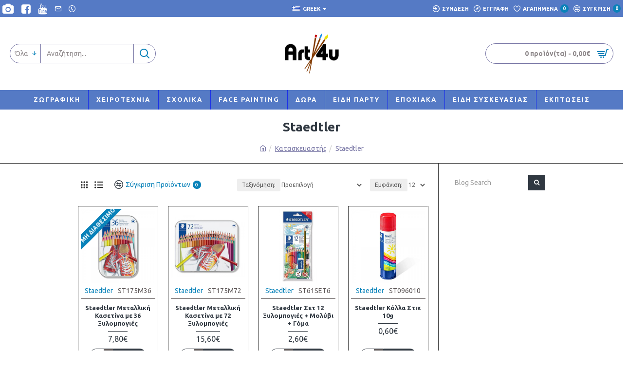

--- FILE ---
content_type: text/html; charset=utf-8
request_url: https://www.art4u.gr/Staedtler-1
body_size: 47427
content:
<!DOCTYPE html><html dir="ltr" lang="el" class="desktop mac chrome chrome131 webkit oc30 is-guest route-product-manufacturer-info manufacturer-116 store-0 skin-1 desktop-header-active mobile-sticky layout-16 one-column column-right" data-jb="14218c54" data-jv="3.1.8" data-ov="3.0.3.6"><head typeof="og:website"><meta charset="UTF-8" /><meta name="viewport" content="width=device-width, initial-scale=1.0"><meta http-equiv="X-UA-Compatible" content="IE=edge"><title>Staedtler</title><base href="https://www.art4u.gr/" /><link rel="preload" href="catalog/view/theme/journal3/icons/fonts/icomoon.woff2?v1" as="font" crossorigin><link rel="preconnect" href="https://fonts.googleapis.com/" crossorigin><link rel="preconnect" href="https://fonts.gstatic.com/" crossorigin><meta property="fb:app_id" content=""/><meta property="og:type" content="website"/><meta property="og:title" content="Staedtler"/><meta property="og:url" content="https://www.art4u.gr/Staedtler-2"/><meta property="og:image" content="https://www.art4u.gr/image/cache/softone/manufacturers/116-600x315w.jpg"/><meta property="og:image:width" content="600"/><meta property="og:image:height" content="315"/><meta property="og:description" content="Staedtler"/><meta name="twitter:card" content="summary"/><meta name="twitter:site" content="@"/><meta name="twitter:title" content="Staedtler"/><meta name="twitter:image" content="https://www.art4u.gr/image/cache/softone/manufacturers/116-200x200.jpg"/><meta name="twitter:image:width" content="200"/><meta name="twitter:image:height" content="200"/><meta name="twitter:description" content="Staedtler"/> <script>window['Journal'] = {"isPopup":false,"isPhone":false,"isTablet":false,"isDesktop":true,"filterScrollTop":false,"filterUrlValuesSeparator":",","countdownDay":"Day","countdownHour":"Hour","countdownMin":"Min","countdownSec":"Sec","globalPageColumnLeftTabletStatus":false,"globalPageColumnRightTabletStatus":false,"scrollTop":true,"scrollToTop":false,"notificationHideAfter":"2000","quickviewPageStyleCloudZoomStatus":true,"quickviewPageStyleAdditionalImagesCarousel":false,"quickviewPageStyleAdditionalImagesCarouselStyleSpeed":"500","quickviewPageStyleAdditionalImagesCarouselStyleAutoPlay":false,"quickviewPageStyleAdditionalImagesCarouselStylePauseOnHover":true,"quickviewPageStyleAdditionalImagesCarouselStyleDelay":"3000","quickviewPageStyleAdditionalImagesCarouselStyleLoop":false,"quickviewPageStyleAdditionalImagesHeightAdjustment":"5","quickviewPageStyleProductStockUpdate":false,"quickviewPageStylePriceUpdate":false,"quickviewPageStyleOptionsSelect":"none","quickviewText":"Quickview","mobileHeaderOn":"tablet","subcategoriesCarouselStyleSpeed":"500","subcategoriesCarouselStyleAutoPlay":false,"subcategoriesCarouselStylePauseOnHover":true,"subcategoriesCarouselStyleDelay":"3000","subcategoriesCarouselStyleLoop":false,"productPageStyleImageCarouselStyleSpeed":"500","productPageStyleImageCarouselStyleAutoPlay":false,"productPageStyleImageCarouselStylePauseOnHover":true,"productPageStyleImageCarouselStyleDelay":"3000","productPageStyleImageCarouselStyleLoop":false,"productPageStyleCloudZoomStatus":true,"productPageStyleCloudZoomPosition":"inner","productPageStyleAdditionalImagesCarousel":false,"productPageStyleAdditionalImagesCarouselStyleSpeed":"500","productPageStyleAdditionalImagesCarouselStyleAutoPlay":true,"productPageStyleAdditionalImagesCarouselStylePauseOnHover":true,"productPageStyleAdditionalImagesCarouselStyleDelay":"3000","productPageStyleAdditionalImagesCarouselStyleLoop":false,"productPageStyleAdditionalImagesHeightAdjustment":"5","productPageStyleProductStockUpdate":false,"productPageStylePriceUpdate":false,"productPageStyleOptionsSelect":"none","infiniteScrollStatus":true,"infiniteScrollOffset":"2","infiniteScrollLoadPrev":"\u03a0\u03c1\u03bf\u03b7\u03b3\u03bf\u03cd\u03bc\u03b5\u03bd\u03b1 \u03c0\u03c1\u03bf\u03ca\u03cc\u03bd\u03c4\u03b1","infiniteScrollLoadNext":"\u03a0\u03b5\u03c1\u03b9\u03c3\u03c3\u03cc\u03c4\u03b5\u03c1\u03b1 \u03c0\u03c1\u03bf\u03ca\u03cc\u03bd\u03c4\u03b1","infiniteScrollLoading":"\u03a6\u03bf\u03c1\u03c4\u03ce\u03bd\u03b5\u03b9\u2026","infiniteScrollNoneLeft":"\u03a4\u03ad\u03bb\u03bf\u03c2 \u03bb\u03af\u03c3\u03c4\u03b1\u03c2","checkoutUrl":"https:\/\/www.art4u.gr\/index.php?route=checkout\/checkout","headerHeight":"150","headerCompactHeight":"60","mobileMenuOn":"","searchStyleSearchAutoSuggestStatus":true,"searchStyleSearchAutoSuggestDescription":true,"searchStyleSearchAutoSuggestSubCategories":true,"headerMiniSearchDisplay":"default","stickyStatus":true,"stickyFullHomePadding":false,"stickyFullwidth":true,"stickyAt":"300","stickyHeight":"45","headerTopBarHeight":"35","topBarStatus":true,"headerType":"classic","headerMobileHeight":"100","headerMobileStickyStatus":true,"headerMobileTopBarVisibility":true,"headerMobileTopBarHeight":"45","notification":[{"m":137,"c":"52052aac"}],"headerNotice":[{"m":56,"c":"833e042c"}],"columnsCount":1};</script> <script>if(window.NodeList&&!NodeList.prototype.forEach){NodeList.prototype.forEach=Array.prototype.forEach;}
(function(){if(Journal['isPhone']){return;}
var wrappers=['search','cart','cart-content','logo','language','currency'];var documentClassList=document.documentElement.classList;function extractClassList(){return['desktop','tablet','phone','desktop-header-active','mobile-header-active','mobile-menu-active'].filter(function(cls){return documentClassList.contains(cls);});}
function mqr(mqls,listener){Object.keys(mqls).forEach(function(k){mqls[k].addListener(listener);});listener();}
function mobileMenu(){console.warn('mobile menu!');var element=document.querySelector('#main-menu');var wrapper=document.querySelector('.mobile-main-menu-wrapper');if(element&&wrapper){wrapper.appendChild(element);}
var main_menu=document.querySelector('.main-menu');if(main_menu){main_menu.classList.add('accordion-menu');}
document.querySelectorAll('.main-menu .dropdown-toggle').forEach(function(element){element.classList.remove('dropdown-toggle');element.classList.add('collapse-toggle');element.removeAttribute('data-toggle');});document.querySelectorAll('.main-menu .dropdown-menu').forEach(function(element){element.classList.remove('dropdown-menu');element.classList.remove('j-dropdown');element.classList.add('collapse');});}
function desktopMenu(){console.warn('desktop menu!');var element=document.querySelector('#main-menu');var wrapper=document.querySelector('.desktop-main-menu-wrapper');if(element&&wrapper){wrapper.insertBefore(element,document.querySelector('#main-menu-2'));}
var main_menu=document.querySelector('.main-menu');if(main_menu){main_menu.classList.remove('accordion-menu');}
document.querySelectorAll('.main-menu .collapse-toggle').forEach(function(element){element.classList.add('dropdown-toggle');element.classList.remove('collapse-toggle');element.setAttribute('data-toggle','dropdown');});document.querySelectorAll('.main-menu .collapse').forEach(function(element){element.classList.add('dropdown-menu');element.classList.add('j-dropdown');element.classList.remove('collapse');});document.body.classList.remove('mobile-wrapper-open');}
function mobileHeader(){console.warn('mobile header!');Object.keys(wrappers).forEach(function(k){var element=document.querySelector('#'+wrappers[k]);var wrapper=document.querySelector('.mobile-'+wrappers[k]+'-wrapper');if(element&&wrapper){wrapper.appendChild(element);}
if(wrappers[k]==='cart-content'){if(element){element.classList.remove('j-dropdown');element.classList.remove('dropdown-menu');}}});var search=document.querySelector('#search');var cart=document.querySelector('#cart');if(search&&(Journal['searchStyle']==='full')){search.classList.remove('full-search');search.classList.add('mini-search');}
if(cart&&(Journal['cartStyle']==='full')){cart.classList.remove('full-cart');cart.classList.add('mini-cart')}}
function desktopHeader(){console.warn('desktop header!');Object.keys(wrappers).forEach(function(k){var element=document.querySelector('#'+wrappers[k]);var wrapper=document.querySelector('.desktop-'+wrappers[k]+'-wrapper');if(wrappers[k]==='cart-content'){if(element){element.classList.add('j-dropdown');element.classList.add('dropdown-menu');document.querySelector('#cart').appendChild(element);}}else{if(element&&wrapper){wrapper.appendChild(element);}}});var search=document.querySelector('#search');var cart=document.querySelector('#cart');if(search&&(Journal['searchStyle']==='full')){search.classList.remove('mini-search');search.classList.add('full-search');}
if(cart&&(Journal['cartStyle']==='full')){cart.classList.remove('mini-cart');cart.classList.add('full-cart');}
documentClassList.remove('mobile-cart-content-container-open');documentClassList.remove('mobile-main-menu-container-open');documentClassList.remove('mobile-overlay');}
function moveElements(classList){if(classList.includes('mobile-header-active')){mobileHeader();mobileMenu();}else if(classList.includes('mobile-menu-active')){desktopHeader();mobileMenu();}else{desktopHeader();desktopMenu();}}
var mqls={phone:window.matchMedia('(max-width: 768px)'),tablet:window.matchMedia('(max-width: 1024px)'),menu:window.matchMedia('(max-width: '+Journal['mobileMenuOn']+'px)')};mqr(mqls,function(){var oldClassList=extractClassList();if(Journal['isDesktop']){if(mqls.phone.matches){documentClassList.remove('desktop');documentClassList.remove('tablet');documentClassList.add('mobile');documentClassList.add('phone');}else if(mqls.tablet.matches){documentClassList.remove('desktop');documentClassList.remove('phone');documentClassList.add('mobile');documentClassList.add('tablet');}else{documentClassList.remove('mobile');documentClassList.remove('phone');documentClassList.remove('tablet');documentClassList.add('desktop');}
if(documentClassList.contains('phone')||(documentClassList.contains('tablet')&&Journal['mobileHeaderOn']==='tablet')){documentClassList.remove('desktop-header-active');documentClassList.add('mobile-header-active');}else{documentClassList.remove('mobile-header-active');documentClassList.add('desktop-header-active');}}
if(documentClassList.contains('desktop-header-active')&&mqls.menu.matches){documentClassList.add('mobile-menu-active');}else{documentClassList.remove('mobile-menu-active');}
var newClassList=extractClassList();if(oldClassList.join(' ')!==newClassList.join(' ')){if(documentClassList.contains('safari')&&!documentClassList.contains('ipad')&&navigator.maxTouchPoints&&navigator.maxTouchPoints>2){window.fetch('index.php?route=journal3/journal3/device_detect',{method:'POST',body:'device=ipad',headers:{'Content-Type':'application/x-www-form-urlencoded'}}).then(function(data){return data.json();}).then(function(data){if(data.response.reload){window.location.reload();}});}
if(document.readyState==='loading'){document.addEventListener('DOMContentLoaded',function(){moveElements(newClassList);});}else{moveElements(newClassList);}}});})();(function(){var cookies={};var style=document.createElement('style');var documentClassList=document.documentElement.classList;document.head.appendChild(style);document.cookie.split('; ').forEach(function(c){var cc=c.split('=');cookies[cc[0]]=cc[1];});if(Journal['popup']){for(var i in Journal['popup']){if(!cookies['p-'+Journal['popup'][i]['c']]){documentClassList.add('popup-open');documentClassList.add('popup-center');break;}}}
if(Journal['notification']){for(var i in Journal['notification']){if(cookies['n-'+Journal['notification'][i]['c']]){style.sheet.insertRule('.module-notification-'+Journal['notification'][i]['m']+'{ display:none }');}}}
if(Journal['headerNotice']){for(var i in Journal['headerNotice']){if(cookies['hn-'+Journal['headerNotice'][i]['c']]){style.sheet.insertRule('.module-header_notice-'+Journal['headerNotice'][i]['m']+'{ display:none }');}}}
if(Journal['layoutNotice']){for(var i in Journal['layoutNotice']){if(cookies['ln-'+Journal['layoutNotice'][i]['c']]){style.sheet.insertRule('.module-layout_notice-'+Journal['layoutNotice'][i]['m']+'{ display:none }');}}}})();</script> <script>WebFontConfig = { google: { families: ["Ubuntu:700,400:latin-ext&display=block"] } };</script> <script src="https://ajax.googleapis.com/ajax/libs/webfont/1.6.26/webfont.js" async></script> <link href="catalog/view/theme/journal3/assets/3497f8257033ca19f372e17828b13c52.css?v=14218c54" type="text/css" rel="stylesheet" media="all" /><link href="https://www.art4u.gr/Staedtler-2" rel="canonical" /><link href="https://www.art4u.gr/Staedtler-2?page=2" rel="next" /><link href="https://www.art4u.gr/image/catalog/cart.png" rel="icon" />
 <script async src="https://www.googletagmanager.com/gtag/js?id=UA-223045555-1"></script> <script>window.dataLayer = window.dataLayer || [];
  function gtag(){dataLayer.push(arguments);}
  gtag('js', new Date());

  gtag('config', 'UA-223045555-1');</script> <style>.blog-post .post-details .post-stats{white-space:nowrap;overflow-x:auto;overflow-y:hidden;-webkit-overflow-scrolling:touch;;background:rgba(255, 255, 255, 1);margin-top:20px;margin-bottom:20px;padding:8px;padding-right:12px;padding-left:12px;border-width:1px;border-style:solid}.blog-post .post-details .post-stats .p-category{flex-wrap:nowrap;display:inline-flex}.mobile .blog-post .post-details .post-stats{overflow-x:scroll}.blog-post .post-details .post-stats::-webkit-scrollbar{-webkit-appearance:none;height:1px;height:5px;width:5px}.blog-post .post-details .post-stats::-webkit-scrollbar-track{background-color:white}.blog-post .post-details .post-stats::-webkit-scrollbar-thumb{background-color:#999;background-color:rgba(54, 53, 192, 1)}.blog-post .post-details .post-stats .p-posted{display:inline-flex}.blog-post .post-details .post-stats .p-author{display:inline-flex}.blog-post .post-details .post-stats .p-date{display:inline-flex}.p-date-image{color:rgba(255, 255, 255, 1);font-weight:700;background:rgba(54, 53, 192, 1);margin:5px}.p-date-image
i{color:rgba(255, 255, 255, 1)}.blog-post .post-details .post-stats .p-comment{display:inline-flex}.blog-post .post-details .post-stats .p-view{display:inline-flex}.post-content>p{margin-bottom:10px}.post-image{display:block;text-align:left;float:none}.post-content{column-count:initial;column-gap:50px;column-rule-width:1px;column-rule-style:solid}.blog-post
.tags{justify-content:center}.post-comments{margin-top:20px}.post-comment{margin-bottom:30px;padding-bottom:15px;border-width:0;border-bottom-width:1px;border-style:solid}.post-reply{margin-top:15px;margin-left:60px;padding-top:20px;border-width:0;border-top-width:1px;border-style:solid}.user-avatar{display:block;margin-right:15px;border-radius:50%}.module-blog_comments .side-image{display:block}.post-comment .user-name{font-size:18px;font-weight:700}.post-comment .user-data
div{font-size:12px}.post-comment .user-site::before{left:-1px}.post-comment .user-data .user-date{display:inline-flex}.post-comment .user-data .user-time{display:inline-flex}.comment-form .form-group:not(.required){display:flex}.user-data .user-site{display:inline-flex}.main-posts.post-grid .post-layout.swiper-slide{margin-right:0px;width:calc((100% - 0 * 0px) / 1 - 0.01px)}.main-posts.post-grid .post-layout:not(.swiper-slide){padding:0px;width:calc(100% / 1 - 0.01px)}.one-column #content .main-posts.post-grid .post-layout.swiper-slide{margin-right:20px;width:calc((100% - 2 * 20px) / 3 - 0.01px)}.one-column #content .main-posts.post-grid .post-layout:not(.swiper-slide){padding:10px;width:calc(100% / 3 - 0.01px)}.two-column #content .main-posts.post-grid .post-layout.swiper-slide{margin-right:0px;width:calc((100% - 0 * 0px) / 1 - 0.01px)}.two-column #content .main-posts.post-grid .post-layout:not(.swiper-slide){padding:0px;width:calc(100% / 1 - 0.01px)}.side-column .main-posts.post-grid .post-layout.swiper-slide{margin-right:0px;width:calc((100% - 0 * 0px) / 1 - 0.01px)}.side-column .main-posts.post-grid .post-layout:not(.swiper-slide){padding:0px;width:calc(100% / 1 - 0.01px)}.main-posts.post-grid{margin:-10px}.post-grid .post-thumb .image
img{filter:grayscale(1)}.post-grid .post-thumb:hover .image
img{filter:grayscale(0);transform:scale(1.15)}.post-grid .post-thumb
.caption{position:relative;bottom:auto;width:auto}.post-grid .post-thumb
.name{display:flex;width:auto;margin-left:auto;margin-right:auto;justify-content:center;margin-left:auto;margin-right:auto;margin-top:10px;margin-bottom:10px}.post-grid .post-thumb .name
a{white-space:nowrap;overflow:hidden;text-overflow:ellipsis;font-size:16px;color:rgba(48, 56, 65, 1);font-weight:700}.desktop .post-grid .post-thumb .name a:hover{color:rgba(9, 130, 185, 1)}.post-grid .post-thumb
.description{display:block;text-align:center;margin-bottom:10px}.post-grid .post-thumb .button-group{display:flex;justify-content:center;margin-bottom:10px}.post-grid .post-thumb .btn-read-more::before{display:none}.post-grid .post-thumb .btn-read-more::after{display:none;content:'\e5c8' !important;font-family:icomoon !important}.post-grid .post-thumb .btn-read-more .btn-text{display:inline-block;padding:0}.post-grid .post-thumb .post-stats{display:flex;color:rgba(255, 255, 255, 1);justify-content:center;position:absolute;transform:translateY(-100%);width:100%;background:rgba(0, 0, 0, 0.65);padding:7px}.post-grid .post-thumb .post-stats .p-author{display:flex}.post-grid .post-thumb
.image{display:block}.post-grid .post-thumb .p-date{display:flex}.post-grid .post-thumb .post-stats .p-comment{display:flex}.post-grid .post-thumb .post-stats .p-view{display:flex}.post-list .post-layout:not(.swiper-slide){margin-bottom:40px}.post-list .post-thumb
.caption{flex-basis:200px;padding:15px}.post-list .post-thumb
.image{display:block}.post-list .post-thumb:hover .image
img{transform:scale(1.15)}.post-list .post-thumb
.name{display:flex;width:auto;margin-left:auto;margin-right:auto;justify-content:flex-start;margin-left:0;margin-right:auto}.post-list .post-thumb .name
a{white-space:normal;overflow:visible;text-overflow:initial;font-size:18px;color:rgba(48, 56, 65, 1);font-weight:700}.desktop .post-list .post-thumb .name a:hover{color:rgba(9, 130, 185, 1)}.post-list .post-thumb
.description{display:block;color:rgba(91, 85, 85, 1);padding-top:10px;padding-bottom:10px}.post-list .post-thumb .button-group{display:flex;justify-content:flex-start}.post-list .post-thumb .btn-read-more::before{display:inline-block}.post-list .post-thumb .btn-read-more .btn-text{display:inline-block;padding:0
.4em}.post-list .post-thumb .btn-read-more::after{content:'\e5c8' !important;font-family:icomoon !important}.post-list .post-thumb .post-stats{display:flex;font-size:14px;color:rgba(117, 115, 163, 1);justify-content:flex-start;padding-bottom:5px;margin:-15px;margin-bottom:5px;margin-left:0px}.post-list .post-thumb .post-stats .p-author{display:block}.post-list .post-thumb .p-date{display:flex}.post-list .post-thumb .post-stats .p-comment{display:block}.post-list .post-thumb .post-stats .p-view{display:flex}.blog-feed
span{display:block;color:rgba(235, 102, 38, 1) !important}.blog-feed{display:inline-flex;margin-right:30px}.blog-feed::before{content:'\f143' !important;font-family:icomoon !important;font-size:14px;color:rgba(235, 102, 38, 1)}.desktop .blog-feed:hover
span{color:rgba(83, 118, 186, 1) !important}.countdown{color:rgba(48, 56, 65, 1);background:rgba(255, 255, 255, 1);border-radius:3px;width:90%}.countdown div
span{color:rgba(91,85,85,1)}.countdown>div{border-style:solid;border-color:rgba(255, 255, 255, 1)}.boxed-layout .site-wrapper{overflow:hidden}.boxed-layout
.header{padding:0
20px}.boxed-layout
.breadcrumb{padding-left:20px;padding-right:20px}.wrapper, .mega-menu-content, .site-wrapper > .container, .grid-cols,.desktop-header-active .is-sticky .header .desktop-main-menu-wrapper,.desktop-header-active .is-sticky .sticky-fullwidth-bg,.boxed-layout .site-wrapper, .breadcrumb, .title-wrapper, .page-title > span,.desktop-header-active .header .top-bar,.desktop-header-active .header .mid-bar,.desktop-main-menu-wrapper{max-width:1400px}.desktop-main-menu-wrapper .main-menu>.j-menu>.first-dropdown::before{transform:translateX(calc(0px - (100vw - 1400px) / 2))}html[dir='rtl'] .desktop-main-menu-wrapper .main-menu>.j-menu>.first-dropdown::before{transform:none;right:calc(0px - (100vw - 1400px) / 2)}.desktop-main-menu-wrapper .main-menu>.j-menu>.first-dropdown.mega-custom::before{transform:translateX(calc(0px - (200vw - 1400px) / 2))}html[dir='rtl'] .desktop-main-menu-wrapper .main-menu>.j-menu>.first-dropdown.mega-custom::before{transform:none;right:calc(0px - (200vw - 1400px) / 2)}body{background:rgba(255,255,255,1);font-family:'Ubuntu';font-weight:400;font-size:14px;line-height:1.5;-webkit-font-smoothing:antialiased}#content{padding-top:20px;padding-bottom:20px}.column-left
#content{padding-left:20px}.column-right
#content{padding-right:20px}.side-column{max-width:240px;padding:20px;padding-left:0px}.one-column
#content{max-width:calc(100% - 240px)}.two-column
#content{max-width:calc(100% - 240px * 2)}#column-left{border-width:0;border-right-width:1px;border-style:solid}#column-right{border-width:0;border-left-width:1px;border-style:solid;padding:20px;padding-right:0px}.page-title{display:block}.dropdown.drop-menu>.j-dropdown{left:0;right:auto;transform:translate3d(0,-10px,0)}.dropdown.drop-menu.animating>.j-dropdown{left:0;right:auto;transform:none}.dropdown.drop-menu>.j-dropdown::before{left:10px;right:auto;transform:translateX(0)}.dropdown.dropdown .j-menu .dropdown>a>.count-badge{margin-right:0}.dropdown.dropdown .j-menu .dropdown>a>.count-badge+.open-menu+.menu-label{margin-left:7px}.dropdown.dropdown .j-menu .dropdown>a::after{display:block}.dropdown.dropdown .j-menu>li>a{font-size:13px;color:rgba(48, 56, 65, 1);background:rgba(255, 255, 255, 1);padding:10px}.desktop .dropdown.dropdown .j-menu > li:hover > a, .dropdown.dropdown .j-menu>li.active>a{color:rgba(48, 56, 65, 1);background:rgba(255, 255, 255, 1)}.dropdown.dropdown .j-menu .links-text{white-space:nowrap;overflow:hidden;text-overflow:ellipsis}.dropdown.dropdown .j-menu>li>a::before{margin-right:7px;min-width:20px;font-size:18px}.dropdown.dropdown .j-menu > li > a, .dropdown.dropdown.accordion-menu .menu-item > a + div, .dropdown.dropdown .accordion-menu .menu-item>a+div{border-color:rgba(255, 255, 255, 1)}.dropdown.dropdown .j-menu a .count-badge{display:inline-flex;position:relative}.dropdown.dropdown:not(.mega-menu) .j-dropdown{min-width:200px}.dropdown.dropdown:not(.mega-menu) .j-menu{box-shadow:0 0 85px -10px rgba(0, 0, 0, 0.2)}.dropdown.dropdown .j-dropdown::before{display:block;border-bottom-color:rgba(255,255,255,1);margin-top:-10px}legend{font-family:'Ubuntu';font-weight:700;font-size:14px;color:rgba(48,56,65,1);text-transform:none;margin-bottom:15px;white-space:normal;overflow:visible;text-overflow:initial;text-align:left}legend::after{content:'';display:block;position:relative;margin-top:8px;left:initial;right:initial;margin-left:0;margin-right:auto;transform:none}legend.page-title>span::after{content:'';display:block;position:relative;margin-top:8px;left:initial;right:initial;margin-left:0;margin-right:auto;transform:none}legend::after,legend.page-title>span::after{width:50px;height:1px;background:rgba(9,130,185,1)}.title{font-family:'Ubuntu';font-weight:700;font-size:14px;color:rgba(48,56,65,1);text-transform:none;margin-bottom:15px;white-space:normal;overflow:visible;text-overflow:initial;text-align:left}.title::after{content:'';display:block;position:relative;margin-top:8px;left:initial;right:initial;margin-left:0;margin-right:auto;transform:none}.title.page-title>span::after{content:'';display:block;position:relative;margin-top:8px;left:initial;right:initial;margin-left:0;margin-right:auto;transform:none}.title::after,.title.page-title>span::after{width:50px;height:1px;background:rgba(9, 130, 185, 1)}html:not(.popup) .page-title{font-size:26px;color:rgba(48, 56, 65, 1);text-align:center;background:rgba(255, 255, 255, 1);padding:0px;padding-top:20px;margin:0px;white-space:normal;overflow:visible;text-overflow:initial;text-align:center}html:not(.popup) .page-title::after{content:'';display:block;position:relative;margin-top:8px;left:50%;right:initial;transform:translate3d(-50%,0,0)}html:not(.popup) .page-title.page-title>span::after{content:'';display:block;position:relative;margin-top:8px;left:50%;right:initial;transform:translate3d(-50%,0,0)}html:not(.popup) .page-title::after, html:not(.popup) .page-title.page-title>span::after{width:50px;height:1px;background:rgba(9,130,185,1)}.title.module-title{font-family:'Ubuntu';font-weight:700;font-size:14px;color:rgba(48,56,65,1);text-transform:none;margin-bottom:15px;white-space:normal;overflow:visible;text-overflow:initial;text-align:left}.title.module-title::after{content:'';display:block;position:relative;margin-top:8px;left:initial;right:initial;margin-left:0;margin-right:auto;transform:none}.title.module-title.page-title>span::after{content:'';display:block;position:relative;margin-top:8px;left:initial;right:initial;margin-left:0;margin-right:auto;transform:none}.title.module-title::after,.title.module-title.page-title>span::after{width:50px;height:1px;background:rgba(9,130,185,1)}.btn,.btn:visited{font-size:12px;color:rgba(255,255,255,1);text-transform:uppercase}.btn:hover{color:rgba(255, 255, 255, 1) !important;background:rgba(9, 130, 185, 1) !important}.btn:active,.btn:hover:active,.btn:focus:active{color:rgba(255, 255, 255, 1) !important;background:rgba(34, 184, 155, 1) !important}.btn:focus{color:rgba(255, 255, 255, 1) !important;box-shadow:inset 0 0 20px rgba(0,0,0,0.25)}.btn{background:rgba(48,56,65,1);padding:12px}.btn.btn.disabled::after{font-size:20px}.btn-secondary.btn{background:rgba(254,225,91,1)}.btn-secondary.btn:hover{background:rgba(196, 202, 253, 1) !important}.btn-secondary.btn.btn.disabled::after{font-size:20px}.btn-success.btn{background:rgba(46,149,53,1)}.btn-success.btn:hover{background:rgba(83, 118, 186, 1) !important}.btn-success.btn.btn.disabled::after{font-size:20px}.btn-danger.btn{background:rgba(9,130,185,1)}.btn-danger.btn:hover{background:rgba(53, 66, 174, 1) !important}.btn-danger.btn.btn.disabled::after{font-size:20px}.btn-warning.btn{background:rgba(254,225,91,1)}.btn-warning.btn:hover{background:rgba(196, 202, 253, 1) !important}.btn-warning.btn.btn.disabled::after{font-size:20px}.btn-info.btn{background:rgba(91,85,85,1);border-width:0px}.btn-info.btn:hover{background:rgba(48, 56, 65, 1) !important}.btn-info.btn.btn.disabled::after{font-size:20px}.btn-light.btn,.btn-light.btn:visited{color:rgba(91,85,85,1)}.btn-light.btn:hover{color:rgba(48, 56, 65, 1) !important;background:rgba(196, 202, 253, 1) !important}.btn-light.btn{background:rgba(255,255,255,1)}.btn-light.btn.btn.disabled::after{font-size:20px}.btn-dark.btn{background:rgba(48,56,65,1)}.btn-dark.btn:hover{background:rgba(53, 66, 174, 1) !important}.btn-dark.btn.btn.disabled::after{font-size:20px}.buttons{margin-top:20px;padding-top:15px;border-width:0;border-top-width:1px;border-style:solid;font-size:12px}.buttons .pull-left .btn, .buttons .pull-left .btn:visited{font-size:12px;color:rgba(255, 255, 255, 1);text-transform:uppercase}.buttons .pull-left .btn:hover{color:rgba(255, 255, 255, 1) !important;background:rgba(9, 130, 185, 1) !important}.buttons .pull-left .btn:active, .buttons .pull-left .btn:hover:active, .buttons .pull-left .btn:focus:active{color:rgba(255, 255, 255, 1) !important;background:rgba(34, 184, 155, 1) !important}.buttons .pull-left .btn:focus{color:rgba(255, 255, 255, 1) !important;box-shadow:inset 0 0 20px rgba(0, 0, 0, 0.25)}.buttons .pull-left
.btn{background:rgba(48, 56, 65, 1);padding:12px}.buttons .pull-left .btn.btn.disabled::after{font-size:20px}.buttons .pull-right .btn::after{content:'\e5c8' !important;font-family:icomoon !important;margin-left:5px}.buttons .pull-left .btn::before{content:'\e5c4' !important;font-family:icomoon !important;margin-right:5px}.buttons>div{flex:0 0 auto;width:auto;flex-basis:0}.buttons > div
.btn{width:auto}.buttons .pull-left{margin-right:auto}.buttons .pull-right:only-child{flex:0 0 auto;width:auto;margin:0
0 0 auto}.buttons .pull-right:only-child
.btn{width:auto}.buttons input+.btn{margin-top:5px}.tags{margin-top:15px;justify-content:flex-start;font-size:13px;font-weight:700;text-transform:uppercase}.tags a,.tags-title{margin-right:8px;margin-bottom:8px}.tags
b{display:none}.tags
a{padding-right:8px;padding-left:8px;font-size:12px;color:rgba(255, 255, 255, 1);font-weight:400;text-transform:none;background:rgba(30, 100, 21, 1)}.tags a:hover{color:rgba(255,255,255,1);background:rgba(9,130,185,1)}.alert.alert-success{color:rgba(255,255,255,1);background:rgba(46,149,53,1)}.alert.alert-info{color:rgba(48, 56, 65, 1)}.alert-info.alert-dismissible
.close{color:rgba(196,202,253,1)}.alert.alert-warning{color:rgba(48,56,65,1);background:rgba(254,225,91,1)}.alert.alert-danger{color:rgba(255,255,255,1);background:rgba(54,53,192,1)}.breadcrumb{display:block !important;text-align:center;padding:10px;padding-bottom:20px;white-space:normal;-webkit-overflow-scrolling:touch}.breadcrumb::before{background:rgba(255, 255, 255, 1);border-width:0;border-bottom-width:1px;border-style:solid}.breadcrumb li:first-of-type a i::before{content:'\eb69' !important;font-family:icomoon !important}.breadcrumb
a{color:rgba(117, 115, 163, 1);text-decoration:underline}.mobile
.breadcrumb{overflow-x:visible}.breadcrumb::-webkit-scrollbar{-webkit-appearance:initial;height:1px;height:1px;width:1px}.breadcrumb::-webkit-scrollbar-track{background-color:white}.breadcrumb::-webkit-scrollbar-thumb{background-color:#999}.panel-group .panel-heading a::before{content:'\e5c8' !important;font-family:icomoon !important;order:10}.desktop .panel-group .panel-heading:hover a::before{color:rgba(9, 130, 185, 1)}.panel-group .panel-active .panel-heading a::before{content:'\e5db' !important;font-family:icomoon !important;color:rgba(9, 130, 185, 1);top:-1px}.panel-group .panel-heading
a{justify-content:space-between;font-size:13px;font-weight:700;text-transform:none;padding:0px;padding-top:15px;padding-bottom:15px}.panel-group .panel-heading{border-width:0;border-top-width:1px;border-style:solid}.panel-group .panel-body{padding-bottom:10px}body
a{color:rgba(9, 130, 185, 1);display:inline-block}body a:hover{color:rgba(9, 130, 185, 1)}body
p{font-size:15px;margin-bottom:15px}body
h1{margin-bottom:20px}body
h2{font-size:32px;margin-bottom:15px}body
h3{margin-bottom:15px}body
h4{font-weight:700;text-transform:uppercase;margin-bottom:15px}body
h5{font-size:17px;font-weight:400;margin-bottom:15px}body
h6{color:rgba(255, 255, 255, 1);text-transform:uppercase;background:rgba(9, 130, 185, 1);padding:6px;padding-right:10px;padding-left:10px;margin-bottom:15px;display:inline-block}body
blockquote{font-style:italic;padding:15px;padding-top:10px;padding-bottom:10px;margin-top:15px;margin-bottom:15px;border-radius:3px;float:none;display:block;max-width:500px}body blockquote::before{margin-left:auto;margin-right:auto;float:left;content:'\e98f' !important;font-family:icomoon !important;color:rgba(9, 130, 185, 1);margin-right:10px}body
hr{margin-top:20px;margin-bottom:20px;overflow:visible}body hr::before{content:'\e993' !important;font-family:icomoon !important;font-size:20px;width:40px;height:40px;border-radius:50%}body .drop-cap{font-size:60px !important;font-family:Georgia,serif;font-weight:700;margin-right:5px}body .amp::before{content:'\e901' !important;font-family:icomoon !important;font-size:25px;top:5px}body .video-responsive{max-width:550px;margin-bottom:15px}.count-badge{color:rgba(255, 255, 255, 1);background:rgba(9, 130, 185, 1);border-radius:10px}.product-label
b{color:rgba(255,255,255,1);font-weight:700;text-transform:uppercase;background:rgba(9,130,185,1);padding:5px;padding-right:7px;padding-left:7px}.tooltip-inner{font-size:12px;color:rgba(255, 255, 255, 1);line-height:1.1;background:rgba(48, 56, 65, 1);border-radius:2px;padding:5px;box-shadow:0 -15px 100px -10px rgba(0, 0, 0, 0.1)}.tooltip.top .tooltip-arrow{border-top-color:rgba(48, 56, 65, 1)}.tooltip.right .tooltip-arrow{border-right-color:rgba(48, 56, 65, 1)}.tooltip.bottom .tooltip-arrow{border-bottom-color:rgba(48, 56, 65, 1)}.tooltip.left .tooltip-arrow{border-left-color:rgba(48, 56, 65, 1)}table tbody tr:hover
td{background:rgba(255, 255, 255, 1)}table tbody
td{border-width:0 !important;border-top-width:1px !important;border-style:solid !important}table{border-width:1px !important;border-style:solid !important}table thead
td{font-size:12px;font-weight:700;text-transform:uppercase;background:rgba(255, 255, 255, 1)}table tfoot
td{background:rgba(255, 255, 255, 1)}table tfoot td, table tfoot
th{border-style:solid !important}.table-responsive{border-width:1px;border-style:solid;-webkit-overflow-scrolling:touch}.table-responsive::-webkit-scrollbar{height:5px;width:5px}.form-group .control-label{max-width:150px;padding-top:7px;padding-bottom:5px;justify-content:flex-start}.required .control-label::after, .required .control-label+div::before,.text-danger{font-size:17px;color:rgba(9,130,185,1)}.form-group{margin-bottom:8px}input.form-control{background:rgba(255, 255, 255, 1) !important;border-width:1px !important;border-style:solid !important;border-radius:2px !important;max-width:500px;height:38px}input.form-control:hover{border-color:rgba(196, 202, 253, 1) !important}input.form-control:focus,input.form-control:active{border-color:rgba(196, 202, 253, 1) !important}input.form-control:focus{box-shadow:inset 0 0 5px rgba(0,0,0,0.1)}textarea.form-control{background:rgba(255, 255, 255, 1) !important;border-width:1px !important;border-style:solid !important;border-radius:2px !important;height:100px}textarea.form-control:hover{border-color:rgba(196, 202, 253, 1) !important}textarea.form-control:focus,textarea.form-control:active{border-color:rgba(196, 202, 253, 1) !important}textarea.form-control:focus{box-shadow:inset 0 0 5px rgba(0,0,0,0.1)}select.form-control{background:rgba(255, 255, 255, 1) !important;border-width:1px !important;border-style:solid !important;border-radius:2px !important;max-width:500px}select.form-control:hover{border-color:rgba(196, 202, 253, 1) !important}select.form-control:focus,select.form-control:active{border-color:rgba(196, 202, 253, 1) !important}select.form-control:focus{box-shadow:inset 0 0 5px rgba(0,0,0,0.1)}.radio{width:100%}.checkbox{width:100%}.input-group .input-group-btn
.btn{min-width:35px;min-height:35px}.product-option-file .btn i::before{content:'\ebd8' !important;font-family:icomoon !important}.stepper input.form-control{border-width:0px !important}.stepper{width:50px;height:35px;border-style:solid;border-color:rgba(48, 56, 65, 1)}.stepper span
i{color:rgba(255, 255, 255, 1);background-color:rgba(91, 85, 85, 1)}.stepper span i:hover{background-color:rgba(9,130,185,1)}.pagination-results{font-size:13px;color:rgba(48, 56, 65, 1);letter-spacing:1px;margin-top:20px;justify-content:flex-start}.pagination-results .text-right{display:block}.pagination>li>a{color:rgba(48,56,65,1)}.pagination>li>a:hover{color:rgba(9,130,185,1)}.pagination>li.active>span,.pagination>li.active>span:hover,.pagination>li>a:focus{color:rgba(9,130,185,1)}.pagination>li>a,.pagination>li>span{padding:5px;padding-right:6px;padding-left:6px}.pagination>li{border-radius:2px}.pagination > li:first-child a::before, .pagination > li:last-child a::before{content:'\e940' !important;font-family:icomoon !important}.pagination > li .prev::before, .pagination > li .next::before{content:'\e93e' !important;font-family:icomoon !important}.pagination>li:not(:first-of-type){margin-left:5px}.rating .fa-stack{font-size:13px;width:1.2em}.rating .fa-star, .rating .fa-star+.fa-star-o{color:rgba(254, 225, 91, 1)}.rating .fa-star-o:only-child{color:rgba(91,85,85,1)}.rating-stars{border-top-left-radius:3px;border-top-right-radius:3px}.popup-inner-body{max-height:calc(100vh - 50px * 2)}.popup-container{max-width:calc(100% - 20px * 2)}.popup-bg{background:rgba(0,0,0,0.75)}.popup-body,.popup{background:rgba(255, 255, 255, 1)}.popup-content, .popup .site-wrapper{padding:20px}.popup-body{border-radius:3px;box-shadow:0 5px 60px -10px rgba(0, 0, 0, 0.3)}.popup-container .popup-close::before{content:'\e5cd' !important;font-family:icomoon !important}.popup-close{width:40px;height:40px;margin-right:5px;margin-top:42px}.popup-container .btn.popup-close{border-radius:50% !important}.popup-container>.btn{background:rgba(83,118,186,1)}.popup-container>.btn:hover{background:rgba(53, 66, 174, 1) !important}.popup-container>.btn.btn.disabled::after{font-size:20px}.scroll-top i::before{content:'\e5d8' !important;font-family:icomoon !important;font-size:20px;color:rgba(255, 255, 255, 1);background:rgba(54, 53, 192, 1);padding:10px}.scroll-top:hover i::before{background:rgba(46,149,53,1)}.scroll-top{left:auto;right:10px;transform:translateX(0);;margin-left:10px;margin-right:10px;margin-bottom:10px}.journal-loading > i::before, .ias-spinner > i::before, .lg-outer .lg-item::after,.btn.disabled::after{content:'\e92f' !important;font-family:icomoon !important;font-size:30px;color:rgba(54, 53, 192, 1)}.journal-loading > .fa-spin, .lg-outer .lg-item::after,.btn.disabled::after{animation:fa-spin infinite linear;;animation-duration:2000ms}.btn-cart::before,.fa-shopping-cart::before{content:'\ea9b' !important;font-family:icomoon !important;left:-1px}.btn-wishlist::before{content:'\f08a' !important;font-family:icomoon !important}.btn-compare::before,.compare-btn::before{content:'\eab6' !important;font-family:icomoon !important}.fa-refresh::before{content:'\eacd' !important;font-family:icomoon !important}.fa-times-circle::before,.fa-times::before,.reset-filter::before,.notification-close::before,.popup-close::before,.hn-close::before{content:'\e981' !important;font-family:icomoon !important}.p-author::before{content:'\f007' !important;font-family:icomoon !important;margin-right:5px}.p-date::before{content:'\f133' !important;font-family:icomoon !important;margin-right:5px}.p-time::before{content:'\eb29' !important;font-family:icomoon !important;margin-right:5px}.p-comment::before{content:'\f27a' !important;font-family:icomoon !important;margin-right:5px}.p-view::before{content:'\f06e' !important;font-family:icomoon !important;margin-right:5px}.p-category::before{content:'\f022' !important;font-family:icomoon !important;margin-right:5px}.user-site::before{content:'\e321' !important;font-family:icomoon !important;left:-1px;margin-right:5px}.desktop ::-webkit-scrollbar{width:12px}.desktop ::-webkit-scrollbar-track{background:rgba(255, 255, 255, 1)}.desktop ::-webkit-scrollbar-thumb{background:rgba(91,85,85,1);border-width:4px;border-style:solid;border-color:rgba(255,255,255,1);border-radius:10px}.expand-content{max-height:70px}.block-expand.btn,.block-expand.btn:visited{text-transform:none}.block-expand.btn{padding:2px;padding-right:7px;padding-left:7px;min-width:20px;min-height:20px}.desktop .block-expand.btn:hover{box-shadow:0 5px 30px -5px rgba(0,0,0,0.25)}.block-expand.btn:active,.block-expand.btn:hover:active,.block-expand.btn:focus:active{box-shadow:inset 0 0 20px rgba(0,0,0,0.25)}.block-expand.btn:focus{box-shadow:inset 0 0 20px rgba(0,0,0,0.25)}.block-expand.btn.btn.disabled::after{font-size:20px}.block-expand::after{content:'Show More'}.block-expanded .block-expand::after{content:'Show Less'}.block-expand::before{content:'\e5db' !important;font-family:icomoon !important;margin-right:5px}.block-expanded .block-expand::before{content:'\e5d8' !important;font-family:icomoon !important;margin-right:5px}.block-expand-overlay{background:linear-gradient(to bottom, transparent, rgba(255, 255, 255, 1))}.safari .block-expand-overlay{background:linear-gradient(to bottom, rgba(255,255,255,0), rgba(255, 255, 255, 1))}.iphone .block-expand-overlay{background:linear-gradient(to bottom, rgba(255,255,255,0), rgba(255, 255, 255, 1))}.ipad .block-expand-overlay{background:linear-gradient(to bottom,rgba(255,255,255,0),rgba(255,255,255,1))}.old-browser{color:rgba(42,42,42,1);background:rgba(255,255,255,1)}.notification-cart.notification{max-width:400px;margin:20px;margin-bottom:0px;padding:10px;background:rgba(255, 255, 255, 1);border-radius:5px;box-shadow:0 5px 60px -10px rgba(0, 0, 0, 0.3)}.notification-cart .notification-close{display:block;width:25px;height:25px;margin-right:-12px;margin-top:-12px}.notification-cart .notification-close::before{content:'\e5cd' !important;font-family:icomoon !important}.notification-cart .btn.notification-close{border-radius:50% !important}.notification-cart .notification-close.btn{background:rgba(83, 118, 186, 1)}.notification-cart .notification-close.btn:hover{background:rgba(53, 66, 174, 1) !important}.notification-cart .notification-close.btn.btn.disabled::after{font-size:20px}.notification-cart
img{display:block;margin-right:10px;margin-bottom:10px}.notification-cart .notification-buttons{display:flex;padding:10px;margin:-10px;margin-top:5px}.notification-cart .notification-view-cart.btn{background:rgba(83, 118, 186, 1)}.notification-cart .notification-view-cart.btn:hover{background:rgba(53, 66, 174, 1) !important}.notification-cart .notification-view-cart.btn.btn.disabled::after{font-size:20px}.notification-cart .notification-view-cart{display:inline-flex;flex-grow:1}.notification-cart .notification-checkout.btn{background:rgba(46, 149, 53, 1)}.notification-cart .notification-checkout.btn:hover{background:rgba(83, 118, 186, 1) !important}.notification-cart .notification-checkout.btn.btn.disabled::after{font-size:20px}.notification-cart .notification-checkout{display:inline-flex;flex-grow:1;margin-left:10px}.notification-cart .notification-checkout::after{content:'\e5c8' !important;font-family:icomoon !important;margin-left:5px}.notification-wishlist.notification{max-width:400px;margin:20px;margin-bottom:0px;padding:10px;background:rgba(255, 255, 255, 1);border-radius:5px;box-shadow:0 5px 60px -10px rgba(0, 0, 0, 0.3)}.notification-wishlist .notification-close{display:block;width:25px;height:25px;margin-right:-12px;margin-top:-12px}.notification-wishlist .notification-close::before{content:'\e5cd' !important;font-family:icomoon !important}.notification-wishlist .btn.notification-close{border-radius:50% !important}.notification-wishlist .notification-close.btn{background:rgba(83, 118, 186, 1)}.notification-wishlist .notification-close.btn:hover{background:rgba(53, 66, 174, 1) !important}.notification-wishlist .notification-close.btn.btn.disabled::after{font-size:20px}.notification-wishlist
img{display:block;margin-right:10px;margin-bottom:10px}.notification-wishlist .notification-buttons{display:flex;padding:10px;margin:-10px;margin-top:5px}.notification-wishlist .notification-view-cart.btn{background:rgba(83, 118, 186, 1)}.notification-wishlist .notification-view-cart.btn:hover{background:rgba(53, 66, 174, 1) !important}.notification-wishlist .notification-view-cart.btn.btn.disabled::after{font-size:20px}.notification-wishlist .notification-view-cart{display:inline-flex;flex-grow:1}.notification-wishlist .notification-checkout.btn{background:rgba(46, 149, 53, 1)}.notification-wishlist .notification-checkout.btn:hover{background:rgba(83, 118, 186, 1) !important}.notification-wishlist .notification-checkout.btn.btn.disabled::after{font-size:20px}.notification-wishlist .notification-checkout{display:inline-flex;flex-grow:1;margin-left:10px}.notification-wishlist .notification-checkout::after{content:'\e5c8' !important;font-family:icomoon !important;margin-left:5px}.notification-compare.notification{max-width:400px;margin:20px;margin-bottom:0px;padding:10px;background:rgba(255, 255, 255, 1);border-radius:5px;box-shadow:0 5px 60px -10px rgba(0, 0, 0, 0.3)}.notification-compare .notification-close{display:block;width:25px;height:25px;margin-right:-12px;margin-top:-12px}.notification-compare .notification-close::before{content:'\e5cd' !important;font-family:icomoon !important}.notification-compare .btn.notification-close{border-radius:50% !important}.notification-compare .notification-close.btn{background:rgba(83, 118, 186, 1)}.notification-compare .notification-close.btn:hover{background:rgba(53, 66, 174, 1) !important}.notification-compare .notification-close.btn.btn.disabled::after{font-size:20px}.notification-compare
img{display:block;margin-right:10px;margin-bottom:10px}.notification-compare .notification-buttons{display:flex;padding:10px;margin:-10px;margin-top:5px}.notification-compare .notification-view-cart.btn{background:rgba(83, 118, 186, 1)}.notification-compare .notification-view-cart.btn:hover{background:rgba(53, 66, 174, 1) !important}.notification-compare .notification-view-cart.btn.btn.disabled::after{font-size:20px}.notification-compare .notification-view-cart{display:inline-flex;flex-grow:1}.notification-compare .notification-checkout.btn{background:rgba(46, 149, 53, 1)}.notification-compare .notification-checkout.btn:hover{background:rgba(83, 118, 186, 1) !important}.notification-compare .notification-checkout.btn.btn.disabled::after{font-size:20px}.notification-compare .notification-checkout{display:inline-flex;flex-grow:1;margin-left:10px}.notification-compare .notification-checkout::after{content:'\e5c8' !important;font-family:icomoon !important;margin-left:5px}.popup-quickview .popup-container{width:760px}.popup-quickview .popup-inner-body{height:600px}.route-product-product.popup-quickview .product-info .product-left{width:50%}.route-product-product.popup-quickview .product-info .product-right{width:calc(100% - 50%);padding-left:20px}.route-product-product.popup-quickview h1.page-title{display:none}.route-product-product.popup-quickview div.page-title{display:block}.route-product-product.popup-quickview .page-title{font-size:18px;font-weight:700;text-transform:uppercase;border-width:0px;padding:0px;margin-bottom:15px;white-space:normal;overflow:visible;text-overflow:initial}.route-product-product.popup-quickview .page-title::after{content:'';display:block;position:relative;margin-top:7px}.route-product-product.popup-quickview .page-title.page-title>span::after{content:'';display:block;position:relative;margin-top:7px}.route-product-product.popup-quickview .page-title::after, .route-product-product.popup-quickview .page-title.page-title>span::after{width:50px;height:1px;background:rgba(9, 130, 185, 1)}.route-product-product.popup-quickview .direction-horizontal .additional-image{width:calc(100% / 4)}.route-product-product.popup-quickview .additional-images .swiper-container{overflow:hidden}.route-product-product.popup-quickview .additional-images .swiper-buttons{display:none;top:50%;width:calc(100% - (5px * 2));margin-top:-10px}.route-product-product.popup-quickview .additional-images:hover .swiper-buttons{display:block}.route-product-product.popup-quickview .additional-images .swiper-button-prev{left:0;right:auto;transform:translate(0, -50%)}.route-product-product.popup-quickview .additional-images .swiper-button-next{left:auto;right:0;transform:translate(0, -50%)}.route-product-product.popup-quickview .additional-images .swiper-buttons
div{width:25px;height:25px;background:rgba(9, 130, 185, 1);box-shadow:0 5px 30px -5px rgba(0, 0, 0, 0.15)}.route-product-product.popup-quickview .additional-images .swiper-button-disabled{opacity:0}.route-product-product.popup-quickview .additional-images .swiper-buttons div::before{content:'\e5c4' !important;font-family:icomoon !important;color:rgba(255, 255, 255, 1)}.route-product-product.popup-quickview .additional-images .swiper-buttons .swiper-button-next::before{content:'\e5c8' !important;font-family:icomoon !important;color:rgba(255, 255, 255, 1)}.route-product-product.popup-quickview .additional-images .swiper-buttons div:not(.swiper-button-disabled):hover{background:rgba(53, 66, 174, 1)}.route-product-product.popup-quickview .additional-images .swiper-pagination{display:block;margin-bottom:-10px;left:50%;right:auto;transform:translateX(-50%)}.route-product-product.popup-quickview .additional-images
.swiper{padding-bottom:10px}.route-product-product.popup-quickview .additional-images .swiper-pagination-bullet{width:7px;height:7px;background-color:rgba(91, 85, 85, 1)}.route-product-product.popup-quickview .additional-images .swiper-pagination>span+span{margin-left:8px}.desktop .route-product-product.popup-quickview .additional-images .swiper-pagination-bullet:hover{background-color:rgba(9, 130, 185, 1)}.route-product-product.popup-quickview .additional-images .swiper-pagination-bullet.swiper-pagination-bullet-active{background-color:rgba(54, 53, 192, 1)}.route-product-product.popup-quickview .additional-images .swiper-pagination>span{border-radius:20px}.route-product-product.popup-quickview .additional-image{padding:calc(10px / 2)}.route-product-product.popup-quickview .additional-images{margin-top:10px;margin-right:-5px;margin-left:-5px}.route-product-product.popup-quickview .additional-images
img{border-width:1px;border-style:solid;border-color:rgba(255, 255, 255, 1)}.route-product-product.popup-quickview .additional-images img:hover{border-color:rgba(255, 255, 255, 1)}.route-product-product.popup-quickview .product-info .product-stats li::before{content:'\f111' !important;font-family:icomoon !important}.route-product-product.popup-quickview .product-info .product-stats
ul{width:100%}.route-product-product.popup-quickview .product-stats .product-views::before{content:'\f06e' !important;font-family:icomoon !important}.route-product-product.popup-quickview .product-stats .product-sold::before{content:'\e263' !important;font-family:icomoon !important}.route-product-product.popup-quickview .product-info .custom-stats{justify-content:space-between}.route-product-product.popup-quickview .product-info .product-details
.rating{justify-content:flex-start}.route-product-product.popup-quickview .product-info .product-details .countdown-wrapper{display:block}.route-product-product.popup-quickview .product-info .product-details .product-price-group{text-align:left;display:flex}.route-product-product.popup-quickview .product-info .product-details .price-group{justify-content:flex-start;flex-direction:row;align-items:center}.route-product-product.popup-quickview .product-info .product-details .product-price-new{order:-1}.route-product-product.popup-quickview .product-info .product-details .product-points{display:block}.route-product-product.popup-quickview .product-info .product-details .product-tax{display:block}.route-product-product.popup-quickview .product-info .product-details
.discounts{display:block}.route-product-product.popup-quickview .product-info .product-details .product-options>.options-title{display:none}.route-product-product.popup-quickview .product-info .product-details .product-options>h3{display:block}.route-product-product.popup-quickview .product-info .product-options .push-option > div input:checked+img{box-shadow:inset 0 0 8px rgba(0, 0, 0, 0.7)}.route-product-product.popup-quickview .product-info .product-details .button-group-page{position:fixed;width:100%;z-index:1000;;background:rgba(255, 255, 255, 1);padding:10px;margin:0px;border-width:0;border-top-width:1px;border-style:solid;box-shadow:0 -15px 100px -10px rgba(0,0,0,0.1)}.route-product-product.popup-quickview{padding-bottom:60px !important}.route-product-product.popup-quickview .site-wrapper{padding-bottom:0 !important}.route-product-product.popup-quickview.mobile .product-info .product-right{padding-bottom:60px !important}.route-product-product.popup-quickview .product-info .button-group-page
.stepper{display:flex;height:41px}.route-product-product.popup-quickview .product-info .button-group-page .btn-cart{display:inline-flex;margin-right:7px}.route-product-product.popup-quickview .product-info .button-group-page .btn-cart::before, .route-product-product.popup-quickview .product-info .button-group-page .btn-cart .btn-text{display:inline-block}.route-product-product.popup-quickview .product-info .product-details .stepper-group{flex-grow:1}.route-product-product.popup-quickview .product-info .product-details .stepper-group .btn-cart{flex-grow:1}.route-product-product.popup-quickview .product-info .button-group-page .btn-cart::before{font-size:17px}.route-product-product.popup-quickview .product-info .button-group-page .btn-cart.btn, .route-product-product.popup-quickview .product-info .button-group-page .btn-cart.btn:visited{font-size:12px;color:rgba(255, 255, 255, 1);text-transform:uppercase}.route-product-product.popup-quickview .product-info .button-group-page .btn-cart.btn:hover{color:rgba(255, 255, 255, 1) !important;background:rgba(9, 130, 185, 1) !important}.route-product-product.popup-quickview .product-info .button-group-page .btn-cart.btn:active, .route-product-product.popup-quickview .product-info .button-group-page .btn-cart.btn:hover:active, .route-product-product.popup-quickview .product-info .button-group-page .btn-cart.btn:focus:active{color:rgba(255, 255, 255, 1) !important;background:rgba(34, 184, 155, 1) !important}.route-product-product.popup-quickview .product-info .button-group-page .btn-cart.btn:focus{color:rgba(255, 255, 255, 1) !important;box-shadow:inset 0 0 20px rgba(0, 0, 0, 0.25)}.route-product-product.popup-quickview .product-info .button-group-page .btn-cart.btn{background:rgba(48, 56, 65, 1);padding:12px}.route-product-product.popup-quickview .product-info .button-group-page .btn-cart.btn.btn.disabled::after{font-size:20px}.route-product-product.popup-quickview .product-info .button-group-page .btn-more-details{display:inline-flex;flex-grow:0}.route-product-product.popup-quickview .product-info .button-group-page .btn-more-details .btn-text{display:none}.route-product-product.popup-quickview .product-info .button-group-page .btn-more-details::after{content:'\e5c8' !important;font-family:icomoon !important;font-size:18px}.route-product-product.popup-quickview .product-info .button-group-page .btn-more-details.btn{background:rgba(46, 149, 53, 1)}.route-product-product.popup-quickview .product-info .button-group-page .btn-more-details.btn:hover{background:rgba(83, 118, 186, 1) !important}.route-product-product.popup-quickview .product-info .button-group-page .btn-more-details.btn.btn.disabled::after{font-size:20px}.route-product-product.popup-quickview .product-info .product-details .button-group-page .wishlist-compare{flex-grow:0 !important;margin:0px
!important}.route-product-product.popup-quickview .product-info .button-group-page .wishlist-compare{margin-left:auto}.route-product-product.popup-quickview .product-info .button-group-page .btn-wishlist{display:inline-flex;margin:0px;margin-right:7px}.route-product-product.popup-quickview .product-info .button-group-page .btn-wishlist .btn-text{display:none}.route-product-product.popup-quickview .product-info .button-group-page .wishlist-compare .btn-wishlist{width:auto !important}.route-product-product.popup-quickview .product-info .button-group-page .btn-wishlist.btn{background:rgba(9, 130, 185, 1)}.route-product-product.popup-quickview .product-info .button-group-page .btn-wishlist.btn:hover{background:rgba(53, 66, 174, 1) !important}.route-product-product.popup-quickview .product-info .button-group-page .btn-wishlist.btn.btn.disabled::after{font-size:20px}.route-product-product.popup-quickview .product-info .button-group-page .btn-compare{display:inline-flex;margin-right:7px}.route-product-product.popup-quickview .product-info .button-group-page .btn-compare .btn-text{display:none}.route-product-product.popup-quickview .product-info .button-group-page .wishlist-compare .btn-compare{width:auto !important}.route-product-product.popup-quickview .product-info .button-group-page .btn-compare::before{content:'\eab6' !important;font-family:icomoon !important}.route-product-product.popup-quickview .product-info .button-group-page .btn-compare.btn{background:rgba(83, 118, 186, 1)}.route-product-product.popup-quickview .product-info .button-group-page .btn-compare.btn:hover{background:rgba(53, 66, 174, 1) !important}.route-product-product.popup-quickview .product-info .button-group-page .btn-compare.btn.btn.disabled::after{font-size:20px}.popup-quickview .product-right
.description{order:100}.popup-quickview
.description{padding-top:15px;margin-top:15px;border-width:0;border-top-width:1px;border-style:solid}.popup-quickview .expand-content{max-height:100%;overflow:visible}.popup-quickview .block-expanded + .block-expand-overlay .block-expand::after{content:'Show Less'}.popup-quickview .block-expand-overlay{background:linear-gradient(to bottom, transparent, rgba(255, 255, 255, 1))}.safari.popup-quickview .block-expand-overlay{background:linear-gradient(to bottom, rgba(255,255,255,0), rgba(255, 255, 255, 1))}.iphone.popup-quickview .block-expand-overlay{background:linear-gradient(to bottom, rgba(255,255,255,0), rgba(255, 255, 255, 1))}.ipad.popup-quickview .block-expand-overlay{background:linear-gradient(to bottom,rgba(255,255,255,0),rgba(255,255,255,1))}.login-box{flex-direction:row}.login-box
.well{background:rgba(255, 255, 255, 1);padding:20px;border-radius:3px}.popup-login .popup-container{width:500px}.popup-login .popup-inner-body{height:280px}.popup-register .popup-container{width:500px}.popup-register .popup-inner-body{height:605px}.account-list>li>a{color:rgba(91,85,85,1);padding:10px;border-width:1px;border-style:solid;border-radius:3px;flex-direction:column;width:100%;text-align:center}.account-list>li>a::before{content:'\e93f' !important;font-family:icomoon !important;font-size:45px;color:rgba(48, 56, 65, 1);margin:0}.account-list .edit-info{display:flex}.route-information-sitemap .site-edit{display:block}.account-list .edit-pass{display:flex}.route-information-sitemap .site-pass{display:block}.account-list .edit-address{display:flex}.route-information-sitemap .site-address{display:block}.account-list .edit-wishlist{display:flex}.my-cards{display:block}.account-list .edit-order{display:flex}.route-information-sitemap .site-history{display:block}.account-list .edit-downloads{display:none}.route-information-sitemap .site-download{display:none}.account-list .edit-rewards{display:flex}.account-list .edit-returns{display:flex}.account-list .edit-transactions{display:flex}.account-list .edit-recurring{display:none}.my-affiliates{display:none}.my-newsletter .account-list{display:flex}.my-affiliates
.title{display:none}.my-newsletter
.title{display:block}.my-account
.title{display:none}.my-orders
.title{display:block}.my-cards
.title{display:block}.account-page
.title{font-family:'Ubuntu';font-weight:700;font-size:14px;color:rgba(48, 56, 65, 1);text-transform:none;margin-bottom:15px;white-space:normal;overflow:visible;text-overflow:initial;text-align:left}.account-page .title::after{content:'';display:block;position:relative;margin-top:8px;left:initial;right:initial;margin-left:0;margin-right:auto;transform:none}.account-page .title.page-title>span::after{content:'';display:block;position:relative;margin-top:8px;left:initial;right:initial;margin-left:0;margin-right:auto;transform:none}.account-page .title::after, .account-page .title.page-title>span::after{width:50px;height:1px;background:rgba(9, 130, 185, 1)}.desktop .account-list>li>a:hover{background:rgba(255,255,255,1)}.account-list>li>a:hover{border-color:rgba(255, 255, 255, 1);box-shadow:0 5px 60px -10px rgba(0,0,0,0.3)}.account-list>li{width:calc(100% / 5);padding:10px;margin:0}.account-list{margin:0
-10px -10px;flex-direction:row}.account-list>.edit-info>a::before{content:'\e90d' !important;font-family:icomoon !important}.account-list>.edit-pass>a::before{content:'\eac4' !important;font-family:icomoon !important}.account-list>.edit-address>a::before{content:'\e956' !important;font-family:icomoon !important}.account-list>.edit-wishlist>a::before{content:'\e955' !important;font-family:icomoon !important}.my-cards .account-list>li>a::before{content:'\e950' !important;font-family:icomoon !important}.account-list>.edit-order>a::before{content:'\ead5' !important;font-family:icomoon !important}.account-list>.edit-downloads>a::before{content:'\eb4e' !important;font-family:icomoon !important}.account-list>.edit-rewards>a::before{content:'\e952' !important;font-family:icomoon !important}.account-list>.edit-returns>a::before{content:'\f112' !important;font-family:icomoon !important}.account-list>.edit-transactions>a::before{content:'\e928' !important;font-family:icomoon !important}.account-list>.edit-recurring>a::before{content:'\e8b3' !important;font-family:icomoon !important}.account-list>.affiliate-add>a::before{content:'\e95a' !important;font-family:icomoon !important}.account-list>.affiliate-edit>a::before{content:'\e95a' !important;font-family:icomoon !important}.account-list>.affiliate-track>a::before{content:'\e93c' !important;font-family:icomoon !important}.my-newsletter .account-list>li>a::before{content:'\e94c' !important;font-family:icomoon !important}.route-account-register .account-customer-group label::after{display:none !important}#account .account-fax label::after{display:none !important}.route-account-register .address-company label::after{display:none !important}#account-address .address-company label::after{display:none !important}.route-account-register .address-address-2 label::after{display:none !important}#account-address .address-address-2 label::after{display:none !important}.route-checkout-cart .td-qty .btn-remove.btn{background:rgba(9, 130, 185, 1)}.route-checkout-cart .td-qty .btn-remove.btn:hover{background:rgba(53, 66, 174, 1) !important}.route-checkout-cart .td-qty .btn-remove.btn.btn.disabled::after{font-size:20px}.route-checkout-cart .cart-total table tbody tr:hover
td{background:rgba(255, 255, 255, 1)}.route-checkout-cart .cart-total table tbody
td{border-width:0 !important;border-top-width:1px !important;border-style:solid !important}.route-checkout-cart .cart-total
table{border-width:1px !important;border-style:solid !important}.route-checkout-cart .cart-total table thead
td{font-size:12px;font-weight:700;text-transform:uppercase;background:rgba(255, 255, 255, 1)}.route-checkout-cart .cart-total table tfoot
td{background:rgba(255, 255, 255, 1)}.route-checkout-cart .cart-total table tfoot td, .route-checkout-cart .cart-total table tfoot
th{border-style:solid !important}.route-checkout-cart .cart-total .table-responsive{border-width:1px;border-style:solid;-webkit-overflow-scrolling:touch}.route-checkout-cart .cart-total .table-responsive::-webkit-scrollbar{height:5px;width:5px}.route-checkout-cart .cart-page{display:flex}.route-checkout-cart .cart-bottom{max-width:400px}.cart-bottom{background:rgba(255,255,255,1);padding:20px;margin-left:20px;border-width:1px;border-style:solid}.panels-total{flex-direction:column}.panels-total .cart-total{background:rgba(255, 255, 255, 1);align-items:flex-start}.route-checkout-cart
.buttons{margin-top:20px;padding-top:15px;border-width:0;border-top-width:1px;border-style:solid}.route-checkout-cart .buttons .pull-right
.btn{background:rgba(46, 149, 53, 1)}.route-checkout-cart .buttons .pull-right .btn:hover{background:rgba(83, 118, 186, 1) !important}.route-checkout-cart .buttons .pull-right .btn.btn.disabled::after{font-size:20px}.route-checkout-cart .buttons .pull-left
.btn{background:rgba(91, 85, 85, 1);border-width:0px}.route-checkout-cart .buttons .pull-left .btn:hover{background:rgba(48, 56, 65, 1) !important}.route-checkout-cart .buttons .pull-left .btn.btn.disabled::after{font-size:20px}.route-checkout-cart .buttons .pull-right .btn::after{content:'\e5c8' !important;font-family:icomoon !important}.route-checkout-cart .buttons .pull-left .btn::before{content:'\e5c4' !important;font-family:icomoon !important}.route-checkout-cart .buttons>div{flex:1;width:auto;flex-basis:0}.route-checkout-cart .buttons > div
.btn{width:100%}.route-checkout-cart .buttons .pull-left{margin-right:0}.route-checkout-cart .buttons>div+div{padding-left:10px}.route-checkout-cart .buttons .pull-right:only-child{flex:1;margin:0
0 0 auto}.route-checkout-cart .buttons .pull-right:only-child
.btn{width:100%}.route-checkout-cart .buttons input+.btn{margin-top:5px}.cart-table .td-image{display:table-cell}.cart-table .td-qty .stepper, .cart-section .stepper, .cart-table .td-qty .btn-update.btn, .cart-section .td-qty .btn-primary.btn{display:inline-flex}.cart-table .td-name{display:table-cell}.cart-table .td-model{display:table-cell}.route-account-order-info .table-responsive .table-order thead>tr>td:nth-child(2){display:table-cell}.route-account-order-info .table-responsive .table-order tbody>tr>td:nth-child(2){display:table-cell}.route-account-order-info .table-responsive .table-order tfoot>tr>td:last-child{display:table-cell}.cart-table .td-price{display:table-cell}.route-checkout-cart .cart-panels{margin-bottom:30px}.route-checkout-cart .cart-panels
.title{font-family:'Ubuntu';font-weight:700;font-size:14px;color:rgba(48, 56, 65, 1);text-transform:none;margin-bottom:15px;white-space:normal;overflow:visible;text-overflow:initial;text-align:left;display:block}.route-checkout-cart .cart-panels .title::after{content:'';display:block;position:relative;margin-top:8px;left:initial;right:initial;margin-left:0;margin-right:auto;transform:none}.route-checkout-cart .cart-panels .title.page-title>span::after{content:'';display:block;position:relative;margin-top:8px;left:initial;right:initial;margin-left:0;margin-right:auto;transform:none}.route-checkout-cart .cart-panels .title::after, .route-checkout-cart .cart-panels .title.page-title>span::after{width:50px;height:1px;background:rgba(9, 130, 185, 1)}.route-checkout-cart .cart-panels .form-group .control-label{max-width:9999px;padding-top:7px;padding-bottom:5px;justify-content:flex-start}.route-checkout-cart .cart-panels .form-group{margin-bottom:8px}.route-checkout-cart .cart-panels input.form-control{background:rgba(255, 255, 255, 1) !important;border-width:1px !important;border-style:solid !important;border-radius:2px !important}.route-checkout-cart .cart-panels input.form-control:hover{border-color:rgba(196, 202, 253, 1) !important}.route-checkout-cart .cart-panels input.form-control:focus, .route-checkout-cart .cart-panels input.form-control:active{border-color:rgba(196, 202, 253, 1) !important}.route-checkout-cart .cart-panels input.form-control:focus{box-shadow:inset 0 0 5px rgba(0, 0, 0, 0.1)}.route-checkout-cart .cart-panels textarea.form-control{background:rgba(255, 255, 255, 1) !important;border-width:1px !important;border-style:solid !important;border-radius:2px !important}.route-checkout-cart .cart-panels textarea.form-control:hover{border-color:rgba(196, 202, 253, 1) !important}.route-checkout-cart .cart-panels textarea.form-control:focus, .route-checkout-cart .cart-panels textarea.form-control:active{border-color:rgba(196, 202, 253, 1) !important}.route-checkout-cart .cart-panels textarea.form-control:focus{box-shadow:inset 0 0 5px rgba(0, 0, 0, 0.1)}.route-checkout-cart .cart-panels select.form-control{background:rgba(255, 255, 255, 1) !important;border-width:1px !important;border-style:solid !important;border-radius:2px !important;max-width:200px}.route-checkout-cart .cart-panels select.form-control:hover{border-color:rgba(196, 202, 253, 1) !important}.route-checkout-cart .cart-panels select.form-control:focus, .route-checkout-cart .cart-panels select.form-control:active{border-color:rgba(196, 202, 253, 1) !important}.route-checkout-cart .cart-panels select.form-control:focus{box-shadow:inset 0 0 5px rgba(0, 0, 0, 0.1)}.route-checkout-cart .cart-panels
.radio{width:100%}.route-checkout-cart .cart-panels
.checkbox{width:100%}.route-checkout-cart .cart-panels .input-group .input-group-btn .btn, .route-checkout-cart .cart-panels .input-group .input-group-btn .btn:visited{font-size:12px;color:rgba(255, 255, 255, 1);text-transform:uppercase}.route-checkout-cart .cart-panels .input-group .input-group-btn .btn:hover{color:rgba(255, 255, 255, 1) !important;background:rgba(9, 130, 185, 1) !important}.route-checkout-cart .cart-panels .input-group .input-group-btn .btn:active, .route-checkout-cart .cart-panels .input-group .input-group-btn .btn:hover:active, .route-checkout-cart .cart-panels .input-group .input-group-btn .btn:focus:active{color:rgba(255, 255, 255, 1) !important;background:rgba(34, 184, 155, 1) !important}.route-checkout-cart .cart-panels .input-group .input-group-btn .btn:focus{color:rgba(255, 255, 255, 1) !important;box-shadow:inset 0 0 20px rgba(0, 0, 0, 0.25)}.route-checkout-cart .cart-panels .input-group .input-group-btn
.btn{background:rgba(48, 56, 65, 1);padding:12px;min-width:35px;min-height:35px;margin-left:5px}.route-checkout-cart .cart-panels .input-group .input-group-btn .btn.btn.disabled::after{font-size:20px}.route-checkout-cart .cart-panels .product-option-file .btn i::before{content:'\ebd8' !important;font-family:icomoon !important}.route-checkout-cart .cart-panels
.buttons{margin-top:20px;padding-top:15px;border-width:0;border-top-width:1px;border-style:solid}.route-checkout-cart .cart-panels .buttons .pull-right
.btn{background:rgba(46, 149, 53, 1)}.route-checkout-cart .cart-panels .buttons .pull-right .btn:hover{background:rgba(83, 118, 186, 1) !important}.route-checkout-cart .cart-panels .buttons .pull-right .btn.btn.disabled::after{font-size:20px}.route-checkout-cart .cart-panels .buttons .pull-left
.btn{background:rgba(91, 85, 85, 1);border-width:0px}.route-checkout-cart .cart-panels .buttons .pull-left .btn:hover{background:rgba(48, 56, 65, 1) !important}.route-checkout-cart .cart-panels .buttons .pull-left .btn.btn.disabled::after{font-size:20px}.route-checkout-cart .cart-panels .buttons .pull-right .btn::after{content:'\e5c8' !important;font-family:icomoon !important}.route-checkout-cart .cart-panels .buttons .pull-left .btn::before{content:'\e5c4' !important;font-family:icomoon !important}.route-checkout-cart .cart-panels .buttons>div{flex:1;width:auto;flex-basis:0}.route-checkout-cart .cart-panels .buttons > div
.btn{width:100%}.route-checkout-cart .cart-panels .buttons .pull-left{margin-right:0}.route-checkout-cart .cart-panels .buttons>div+div{padding-left:10px}.route-checkout-cart .cart-panels .buttons .pull-right:only-child{flex:1;margin:0
0 0 auto}.route-checkout-cart .cart-panels .buttons .pull-right:only-child
.btn{width:100%}.route-checkout-cart .cart-panels .buttons input+.btn{margin-top:5px}.route-checkout-cart .cart-panels>p{display:none}.route-checkout-cart .cart-panels .panel-reward{display:block}.route-checkout-cart .cart-panels .panel-coupon{display:block}.route-checkout-cart .cart-panels .panel-shipping{display:block}.route-checkout-cart .cart-panels .panel-voucher{display:block}.route-checkout-cart .cart-panels .panel-reward
.collapse{display:none}.route-checkout-cart .cart-panels .panel-reward
.collapse.in{display:block}.route-checkout-cart .cart-panels .panel-reward .panel-heading{pointer-events:auto}.route-checkout-cart .cart-panels .panel-coupon
.collapse{display:none}.route-checkout-cart .cart-panels .panel-coupon
.collapse.in{display:block}.route-checkout-cart .cart-panels .panel-coupon .panel-heading{pointer-events:auto}.route-checkout-cart .cart-panels .panel-shipping
.collapse{display:none}.route-checkout-cart .cart-panels .panel-shipping
.collapse.in{display:block}.route-checkout-cart .cart-panels .panel-shipping .panel-heading{pointer-events:auto}.route-checkout-cart .cart-panels .panel-voucher
.collapse{display:none}.route-checkout-cart .cart-panels .panel-voucher
.collapse.in{display:block}.route-checkout-cart .cart-panels .panel-voucher .panel-heading{pointer-events:auto}.route-product-category .page-title{display:block}.route-product-category .category-description{order:0}.category-image{float:left}.category-text{position:static;bottom:auto}.category-description{margin-bottom:30px}.category-description>img{margin-bottom:10px}.refine-categories .refine-item.swiper-slide{margin-right:20px;width:calc((100% - 4 * 20px) / 5 - 0.01px)}.refine-categories .refine-item:not(.swiper-slide){padding:10px;width:calc(100% / 5 - 0.01px)}.one-column #content .refine-categories .refine-item.swiper-slide{margin-right:20px;width:calc((100% - 3 * 20px) / 4 - 0.01px)}.one-column #content .refine-categories .refine-item:not(.swiper-slide){padding:10px;width:calc(100% / 4 - 0.01px)}.two-column #content .refine-categories .refine-item.swiper-slide{margin-right:20px;width:calc((100% - 3 * 20px) / 4 - 0.01px)}.two-column #content .refine-categories .refine-item:not(.swiper-slide){padding:10px;width:calc(100% / 4 - 0.01px)}.side-column .refine-categories .refine-item.swiper-slide{margin-right:15px;width:calc((100% - 0 * 15px) / 1 - 0.01px)}.side-column .refine-categories .refine-item:not(.swiper-slide){padding:7.5px;width:calc(100% / 1 - 0.01px)}.refine-items{margin:-5px}.refine-categories{margin-bottom:20px}.refine-links .refine-item+.refine-item{margin-left:10px}.refine-categories .swiper-container{overflow:hidden}.refine-categories .swiper-buttons{display:none;top:50%;width:calc(100% - (5px * 2));margin-top:-10px}.refine-categories:hover .swiper-buttons{display:block}.refine-categories .swiper-button-prev{left:0;right:auto;transform:translate(0, -50%)}.refine-categories .swiper-button-next{left:auto;right:0;transform:translate(0, -50%)}.refine-categories .swiper-buttons
div{width:25px;height:25px;background:rgba(9, 130, 185, 1);box-shadow:0 5px 30px -5px rgba(0, 0, 0, 0.15)}.refine-categories .swiper-button-disabled{opacity:0}.refine-categories .swiper-buttons div::before{content:'\e5c4' !important;font-family:icomoon !important;color:rgba(255, 255, 255, 1)}.refine-categories .swiper-buttons .swiper-button-next::before{content:'\e5c8' !important;font-family:icomoon !important;color:rgba(255, 255, 255, 1)}.refine-categories .swiper-buttons div:not(.swiper-button-disabled):hover{background:rgba(53, 66, 174, 1)}.refine-categories .swiper-pagination{display:block;margin-bottom:-10px;left:50%;right:auto;transform:translateX(-50%)}.refine-categories
.swiper{padding-bottom:10px}.refine-categories .swiper-pagination-bullet{width:7px;height:7px;background-color:rgba(91, 85, 85, 1)}.refine-categories .swiper-pagination>span+span{margin-left:8px}.desktop .refine-categories .swiper-pagination-bullet:hover{background-color:rgba(9, 130, 185, 1)}.refine-categories .swiper-pagination-bullet.swiper-pagination-bullet-active{background-color:rgba(54, 53, 192, 1)}.refine-categories .swiper-pagination>span{border-radius:20px}.refine-item
a{background:rgba(255, 255, 255, 1);padding:7px;border-width:1px;border-style:solid}.refine-item a:hover{border-color:rgba(9, 130, 185, 1)}.refine-item a
img{display:block}.refine-name{white-space:normal;overflow:visible;text-overflow:initial;padding:7px;padding-bottom:0px}.refine-item .refine-name{text-align:center}.refine-name .count-badge{display:none}.checkout-section.section-login{display:block}.quick-checkout-wrapper .form-group .control-label{max-width:150px;padding-top:7px;padding-bottom:5px;justify-content:flex-start}.quick-checkout-wrapper .required .control-label::after, .quick-checkout-wrapper .required .control-label + div::before, .quick-checkout-wrapper .text-danger{font-size:17px;color:rgba(9, 130, 185, 1)}.quick-checkout-wrapper .form-group{margin-bottom:8px}.quick-checkout-wrapper input.form-control{background:rgba(255, 255, 255, 1) !important;border-width:1px !important;border-style:solid !important;border-radius:2px !important;max-width:500px;height:38px}.quick-checkout-wrapper input.form-control:hover{border-color:rgba(196, 202, 253, 1) !important}.quick-checkout-wrapper input.form-control:focus, .quick-checkout-wrapper input.form-control:active{border-color:rgba(196, 202, 253, 1) !important}.quick-checkout-wrapper input.form-control:focus{box-shadow:inset 0 0 5px rgba(0, 0, 0, 0.1)}.quick-checkout-wrapper textarea.form-control{background:rgba(255, 255, 255, 1) !important;border-width:1px !important;border-style:solid !important;border-radius:2px !important;height:100px}.quick-checkout-wrapper textarea.form-control:hover{border-color:rgba(196, 202, 253, 1) !important}.quick-checkout-wrapper textarea.form-control:focus, .quick-checkout-wrapper textarea.form-control:active{border-color:rgba(196, 202, 253, 1) !important}.quick-checkout-wrapper textarea.form-control:focus{box-shadow:inset 0 0 5px rgba(0, 0, 0, 0.1)}.quick-checkout-wrapper select.form-control{background:rgba(255, 255, 255, 1) !important;border-width:1px !important;border-style:solid !important;border-radius:2px !important;max-width:500px}.quick-checkout-wrapper select.form-control:hover{border-color:rgba(196, 202, 253, 1) !important}.quick-checkout-wrapper select.form-control:focus, .quick-checkout-wrapper select.form-control:active{border-color:rgba(196, 202, 253, 1) !important}.quick-checkout-wrapper select.form-control:focus{box-shadow:inset 0 0 5px rgba(0, 0, 0, 0.1)}.quick-checkout-wrapper
.radio{width:100%}.quick-checkout-wrapper
.checkbox{width:100%}.quick-checkout-wrapper .input-group .input-group-btn
.btn{min-width:35px;min-height:35px}.quick-checkout-wrapper .product-option-file .btn i::before{content:'\ebd8' !important;font-family:icomoon !important}.quick-checkout-wrapper div .title.section-title{font-family:'Ubuntu';font-weight:700;font-size:14px;color:rgba(48, 56, 65, 1);text-transform:none;margin-bottom:15px;white-space:normal;overflow:visible;text-overflow:initial;text-align:left}.quick-checkout-wrapper div .title.section-title::after{content:'';display:block;position:relative;margin-top:8px;left:initial;right:initial;margin-left:0;margin-right:auto;transform:none}.quick-checkout-wrapper div .title.section-title.page-title>span::after{content:'';display:block;position:relative;margin-top:8px;left:initial;right:initial;margin-left:0;margin-right:auto;transform:none}.quick-checkout-wrapper div .title.section-title::after, .quick-checkout-wrapper div .title.section-title.page-title>span::after{width:50px;height:1px;background:rgba(9,130,185,1)}.checkout-section{padding:15px;border-width:1px;border-style:solid;border-radius:3px;margin-bottom:25px}.quick-checkout-wrapper > div
.right{padding-left:25px;width:calc(100% - 30%)}.quick-checkout-wrapper > div
.left{width:30%}.section-payment{padding-left:20px;width:calc(100% - 40%);display:block}.section-shipping{width:40%;display:block}.quick-checkout-wrapper .right .section-cvr{display:block}.quick-checkout-wrapper .right .section-cvr .control-label{display:flex}.quick-checkout-wrapper .right .section-cvr .form-coupon{display:flex}.quick-checkout-wrapper .right .section-cvr .form-voucher{display:flex}.quick-checkout-wrapper .right .section-cvr .form-reward{display:none}.quick-checkout-wrapper .right .checkout-payment-details
legend{display:block}.quick-checkout-wrapper .right .confirm-section
.buttons{margin-top:20px;padding-top:15px;border-width:0;border-top-width:1px;border-style:solid}.quick-checkout-wrapper .right .confirm-section .buttons .pull-right
.btn{background:rgba(46, 149, 53, 1)}.quick-checkout-wrapper .right .confirm-section .buttons .pull-right .btn:hover{background:rgba(83, 118, 186, 1) !important}.quick-checkout-wrapper .right .confirm-section .buttons .pull-right .btn.btn.disabled::after{font-size:20px}.quick-checkout-wrapper .right .confirm-section .buttons .pull-left
.btn{background:rgba(91, 85, 85, 1);border-width:0px}.quick-checkout-wrapper .right .confirm-section .buttons .pull-left .btn:hover{background:rgba(48, 56, 65, 1) !important}.quick-checkout-wrapper .right .confirm-section .buttons .pull-left .btn.btn.disabled::after{font-size:20px}.quick-checkout-wrapper .right .confirm-section .buttons .pull-right .btn::after{content:'\e5c8' !important;font-family:icomoon !important}.quick-checkout-wrapper .right .confirm-section .buttons .pull-left .btn::before{content:'\e5c4' !important;font-family:icomoon !important}.quick-checkout-wrapper .right .confirm-section .buttons>div{flex:1;width:auto;flex-basis:0}.quick-checkout-wrapper .right .confirm-section .buttons > div
.btn{width:100%}.quick-checkout-wrapper .right .confirm-section .buttons .pull-left{margin-right:0}.quick-checkout-wrapper .right .confirm-section .buttons>div+div{padding-left:10px}.quick-checkout-wrapper .right .confirm-section .buttons .pull-right:only-child{flex:1;margin:0
0 0 auto}.quick-checkout-wrapper .right .confirm-section .buttons .pull-right:only-child
.btn{width:100%}.quick-checkout-wrapper .right .confirm-section .buttons input+.btn{margin-top:5px}.quick-checkout-wrapper .confirm-section
textarea{display:block}.quick-checkout-wrapper .section-comments label::after{display:none !important}.quick-checkout-wrapper .left .section-login
.title{display:block}.quick-checkout-wrapper .left .section-register
.title{display:block}.quick-checkout-wrapper .left .payment-address
.title{display:block}.quick-checkout-wrapper .left .shipping-address
.title{display:block}.quick-checkout-wrapper .right .shipping-payment
.title{display:block}.quick-checkout-wrapper .right .section-cvr
.title{display:block}.quick-checkout-wrapper .right .checkout-payment-details
.title{display:block}.quick-checkout-wrapper .right .cart-section
.title{display:block}.quick-checkout-wrapper .right .confirm-section
.title{display:block}.quick-checkout-wrapper .account-customer-group label::after{display:none !important}.quick-checkout-wrapper .account-fax label::after{display:none !important}.quick-checkout-wrapper .address-company label::after{display:none !important}.quick-checkout-wrapper .address-address-2 label::after{display:none !important}.quick-checkout-wrapper .shipping-payment .shippings
p{display:none;font-weight:bold}.quick-checkout-wrapper .shipping-payment .ship-wrapper
p{display:none}.shipping-payment .section-body
.radio{margin-bottom:8px}.section-shipping .section-body>div:first-child::before{margin-right:7px}.section-shipping .section-body>div:nth-child(2)::before{margin-right:7px}.section-payment .section-body>div:first-child::before{content:'\e961' !important;font-family:icomoon !important;margin-right:7px}.section-payment .section-body>div:nth-child(2)::before{content:'\e95d' !important;font-family:icomoon !important;margin-right:7px}.section-payment .section-body>div:nth-child(3)::before{content:'\f0d6' !important;font-family:icomoon !important;margin-right:7px}.quick-checkout-wrapper .cart-section .td-qty .btn-danger.btn{background:rgba(9, 130, 185, 1)}.quick-checkout-wrapper .cart-section .td-qty .btn-danger.btn:hover{background:rgba(53, 66, 174, 1) !important}.quick-checkout-wrapper .cart-section .td-qty .btn-danger.btn.btn.disabled::after{font-size:20px}.route-product-compare .compare-buttons .btn-remove.btn{background:rgba(9, 130, 185, 1)}.route-product-compare .compare-buttons .btn-remove.btn:hover{background:rgba(53, 66, 174, 1) !important}.route-product-compare .compare-buttons .btn-remove.btn.btn.disabled::after{font-size:20px}.route-product-compare .compare-buttons .btn-cart{display:flex}.route-product-compare .compare-buttons .btn-remove{display:flex}.compare-name{display:table-row}.compare-image{display:table-row}.compare-price{display:table-row}.compare-model{display:table-row}.compare-manufacturer{display:table-row}.compare-availability{display:table-row}.compare-rating{display:table-row}.compare-summary{display:table-row}.compare-weight{display:table-row}.compare-dimensions{display:table-row}.route-information-contact .site-wrapper>.container{max-width:1000px}.route-information-contact .location-title{display:none}.route-information-contact .store-image{display:block}.route-information-contact .store-address{display:none}.route-information-contact .store-tel{display:none}.route-information-contact .store-fax{display:none}.route-information-contact .store-info{display:none}.route-information-contact .store-address
a{display:none}.route-information-contact .other-stores{display:none}.route-information-contact .stores-title{display:none !important}.route-information-information
.content{column-gap:30px;column-rule-width:1px;column-rule-style:solid}.maintenance-page
header{display:none !important}.maintenance-page
footer{display:none !important}#common-maintenance{padding:40px}.route-product-manufacturer #content a
img{display:block}.route-product-manufacturer .manufacturer
a{background:rgba(255, 255, 255, 1);padding:8px;border-width:1px;border-style:solid;border-radius:3px}.route-product-manufacturer
h2.title{font-size:14px;font-weight:700;text-transform:none;padding-bottom:5px;margin-bottom:8px;white-space:normal;overflow:visible;text-overflow:initial;font-size:40px;font-weight:400}.route-product-search #content .search-criteria-title{display:block}.route-product-search #content
.buttons{margin-top:20px;padding-top:15px;border-width:0;border-top-width:1px;border-style:solid}.route-product-search #content .buttons .pull-right
.btn{background:rgba(46, 149, 53, 1)}.route-product-search #content .buttons .pull-right .btn:hover{background:rgba(83, 118, 186, 1) !important}.route-product-search #content .buttons .pull-right .btn.btn.disabled::after{font-size:20px}.route-product-search #content .buttons .pull-left
.btn{background:rgba(91, 85, 85, 1);border-width:0px}.route-product-search #content .buttons .pull-left .btn:hover{background:rgba(48, 56, 65, 1) !important}.route-product-search #content .buttons .pull-left .btn.btn.disabled::after{font-size:20px}.route-product-search #content .buttons .pull-right .btn::after{content:'\e5c8' !important;font-family:icomoon !important}.route-product-search #content .buttons .pull-left .btn::before{content:'\e5c4' !important;font-family:icomoon !important}.route-product-search #content .buttons>div{flex:1;width:auto;flex-basis:0}.route-product-search #content .buttons > div
.btn{width:100%}.route-product-search #content .buttons .pull-left{margin-right:0}.route-product-search #content .buttons>div+div{padding-left:10px}.route-product-search #content .buttons .pull-right:only-child{flex:1;margin:0
0 0 auto}.route-product-search #content .buttons .pull-right:only-child
.btn{width:100%}.route-product-search #content .buttons input+.btn{margin-top:5px}.route-product-search #content .search-products-title{display:block}.route-information-sitemap #content>.row>div+div{padding-left:50px;border-width:0;border-left-width:1px;border-style:solid}.route-information-sitemap #content>.row>div>ul>li>a::before{content:'\f15c' !important;font-family:icomoon !important}.route-information-sitemap #content > .row > div > ul li ul li a::before{content:'\f0f6' !important;font-family:icomoon !important}.route-information-sitemap #content>.row{flex-direction:row}.route-information-sitemap #content>.row>div{width:auto}.route-account-wishlist td .btn-remove.btn{background:rgba(9, 130, 185, 1)}.route-account-wishlist td .btn-remove.btn:hover{background:rgba(53, 66, 174, 1) !important}.route-account-wishlist td .btn-remove.btn.btn.disabled::after{font-size:20px}.route-account-wishlist .td-image{display:table-cell}.route-account-wishlist .td-name{display:table-cell}.route-account-wishlist .td-model{display:table-cell}.route-account-wishlist .td-stock{display:table-cell}.route-account-wishlist .td-price{display:table-cell}.route-account-wishlist .td-stock.in-stock{color:rgba(46, 149, 53, 1)}.route-account-wishlist .td-stock.out-of-stock{color:rgba(54, 53, 192, 1)}.route-account-wishlist .td-price
b{color:rgba(46, 149, 53, 1)}.route-account-wishlist .td-price
s{font-size:13px;color:rgba(91, 85, 85, 1);text-decoration:line-through}.product-info .product-left{width:50%}.product-info .product-right{width:calc(100% - 50%);padding-left:30px}.route-product-product:not(.popup) h1.page-title{display:block}.route-product-product:not(.popup) .product-info div.page-title{display:none}.product-image .main-image .swiper-container{overflow:hidden}.product-image .main-image .swiper-buttons{display:none;top:50%;width:calc(100% - (5px * 2));margin-top:-10px}.product-image .main-image:hover .swiper-buttons{display:block}.product-image .main-image .swiper-button-prev{left:0;right:auto;transform:translate(0, -50%)}.product-image .main-image .swiper-button-next{left:auto;right:0;transform:translate(0, -50%)}.product-image .main-image .swiper-buttons
div{width:25px;height:25px;background:rgba(9, 130, 185, 1);box-shadow:0 5px 30px -5px rgba(0, 0, 0, 0.15)}.product-image .main-image .swiper-button-disabled{opacity:0}.product-image .main-image .swiper-buttons div::before{content:'\e5c4' !important;font-family:icomoon !important;color:rgba(255, 255, 255, 1)}.product-image .main-image .swiper-buttons .swiper-button-next::before{content:'\e5c8' !important;font-family:icomoon !important;color:rgba(255, 255, 255, 1)}.product-image .main-image .swiper-buttons div:not(.swiper-button-disabled):hover{background:rgba(53, 66, 174, 1)}.product-image .main-image .swiper-pagination{display:block;margin-bottom:-10px;left:50%;right:auto;transform:translateX(-50%)}.product-image .main-image
.swiper{padding-bottom:10px}.product-image .main-image .swiper-pagination-bullet{width:7px;height:7px;background-color:rgba(91, 85, 85, 1)}.product-image .main-image .swiper-pagination>span+span{margin-left:8px}.desktop .product-image .main-image .swiper-pagination-bullet:hover{background-color:rgba(9, 130, 185, 1)}.product-image .main-image .swiper-pagination-bullet.swiper-pagination-bullet-active{background-color:rgba(54, 53, 192, 1)}.product-image .main-image .swiper-pagination>span{border-radius:20px}.product-image .swiper .swiper-controls{display:none}.lg-product-images #lg-download{display:none}.lg-product-images .lg-image{max-height:calc(100% - 100px)}.lg-product-images .lg-actions .lg-prev::before{content:'\e5c4' !important;font-family:icomoon !important}.lg-product-images .lg-actions .lg-next::before{content:'\e5c8' !important;font-family:icomoon !important}.lg-product-images #lg-counter{display:inline-block}.lg-product-images #lg-zoom-in{display:block}.lg-product-images #lg-actual-size{display:block}.lg-product-images #lg-download-in::after{content:'\eb4d' !important;font-family:icomoon !important}.lg-product-images #lg-zoom-in::after{content:'\ebef' !important;font-family:icomoon !important}.lg-product-images #lg-actual-size::after{content:'\ebf0' !important;font-family:icomoon !important}.lg-product-images .lg-close::after{content:'\ebeb' !important;font-family:icomoon !important}.lg-product-images .lg-sub-html{background:rgba(0, 0, 0, 0.5);white-space:nowrap;overflow:hidden;text-overflow:ellipsis;top:auto;display:block}.lg-product-images.lg-thumb-open .lg-sub-html{bottom:90px !important}.lg-product-images .lg-thumb-item{margin-top:10px;padding-right:10px}.lg-product-images .lg-thumb-item
img{margin-bottom:10px;border-width:1px;border-style:solid;border-color:rgba(231, 29, 29, 0.86)}.lg-product-images .lg-thumb-outer{padding-left:10px}.desktop .lg-product-images .lg-thumb-item img:hover, .lg-product-images .lg-thumb-item.active
img{border-color:rgba(9, 130, 185, 1)}.lg-product-images .lg-toogle-thumb{left:auto;right:20px;transform:translateX(0)}.direction-horizontal .additional-image{width:calc(100% / 6)}.additional-images .swiper-container{overflow:hidden}.additional-images .swiper-buttons{display:block;top:50%}.additional-images .swiper-button-prev{left:0;right:auto;transform:translate(0, -50%)}.additional-images .swiper-button-next{left:auto;right:0;transform:translate(0, -50%)}.additional-images .swiper-buttons
div{width:70px;height:20px}.additional-images .swiper-button-disabled{opacity:0}.additional-images .swiper-buttons div::before{content:'\e5c4' !important;font-family:icomoon !important}.desktop .additional-images .swiper-buttons div:not(.swiper-button-disabled):hover::before{color:rgba(255, 255, 255, 1)}.additional-images .swiper-buttons .swiper-button-next::before{content:'\e5c8' !important;font-family:icomoon !important}.desktop .additional-images .swiper-buttons .swiper-button-next:not(.swiper-button-disabled):hover::before{color:rgba(255, 255, 255, 1)}.additional-images .swiper-buttons div:not(.swiper-button-disabled):hover{background:rgba(9, 130, 185, 1)}.additional-images .swiper-pagination{display:none !important;margin-bottom:-10px;left:50%;right:auto;transform:translateX(-50%)}.additional-images
.swiper{padding-bottom:0;;padding-bottom:10px}.additional-images .swiper-pagination-bullet{width:10px;height:10px}.additional-images .swiper-pagination>span+span{margin-left:7px}.additional-images .swiper-pagination>span{border-radius:10px}.additional-image{padding:calc(10px / 2)}.additional-images{margin:-5px;margin-right:10px}.additional-images
img{border-width:1px;border-style:solid}.additional-images img:hover{border-color:rgba(9, 130, 185, 1)}.product-info .product-details>div{margin-bottom:15px}.product-info .product-details .product-stats{background:rgba(255, 255, 255, 1);padding:10px}.product-info .product-stats
b{font-size:12px;color:rgba(91, 85, 85, 1);font-weight:700;text-transform:uppercase}.product-info .product-stats
span{color:rgba(48, 56, 65, 1)}.product-info .product-details .brand-image a
span{display:block}.product-info .product-details .brand-image
a{background:rgba(255, 255, 255, 1);padding:5px;margin-top:-30px}.product-info .product-stats li::before{content:'\f111' !important;font-family:icomoon !important}.route-product-product:not(.popup) .product-info .product-price-group{flex-direction:row}.route-product-product:not(.popup) .product-info .product-price-group .product-stats{order:2;margin-left:auto}.product-info .product-manufacturer
a{font-size:13px}.product-info .product-stats .in-stock
span{color:rgba(46, 149, 53, 1)}.product-info .product-stats .out-of-stock
span{color:rgba(54, 53, 192, 1)}.product-info .product-stats .product-stock
b{display:block}.product-stats .product-views::before{content:'\f06e' !important;font-family:icomoon !important;margin-right:5px}.product-stats .product-sold::before{content:'\e99a' !important;font-family:icomoon !important;color:rgba(235, 102, 38, 1);margin-right:5px}.product-info .product-details .custom-stats{order:-1;margin-bottom:10px}.product-info .product-stats .product-sold
b{color:rgba(48, 56, 65, 1);font-weight:700}.product-info .product-stats .product-views
b{font-weight:700}.product-info .custom-stats{justify-content:flex-start}.product-info .product-details
.rating{justify-content:flex-start;display:flex}.product-info .product-details .rating .fa-stack{font-size:15px;width:1.2em}.product-info .product-details .countdown-wrapper{display:none;margin-top:15px}.product-info .product-details .product-price-group{text-align:left;justify-content:flex-start;display:flex}.product-info .product-details .price-group{font-size:32px;color:rgba(48, 56, 65, 1);font-weight:700}.product-info .product-details .price-group .product-price-new{color:rgba(54, 53, 192, 1)}.route-product-product:not(.popup) .product-info .product-details .price-group{flex-direction:row;align-items:center}.route-product-product:not(.popup) .product-info .product-details .product-price-new{order:-1}.product-info .product-details .price-group .product-price-old{display:block;font-size:26px;color:rgba(91, 85, 85, 1);font-weight:400;text-decoration:line-through}.route-product-product:not(.popup) .product-info .product-details .product-price-old{margin-left:10px}.product-info .product-details .product-points{font-size:14px;display:block;margin-top:5px;margin-bottom:5px}.product-info .product-details .product-tax{display:none;font-size:14px}.product-info .product-details
.discounts{display:block}.route-product-product:not(.popup) .product-info .product-details .product-options{background:rgba(255, 255, 255, 1);padding:15px}.route-product-product:not(.popup) .product-info .product-details .product-options>.options-title{display:block}.product-info .product-details .product-options>h3{display:block;font-size:14px;font-weight:700;text-transform:none;padding-bottom:5px;margin-bottom:8px;white-space:normal;overflow:visible;text-overflow:initial}.product-options .form-group .control-label{max-width:9999px;padding-top:7px;padding-bottom:5px;justify-content:flex-start}.product-options .form-group{margin-bottom:8px}.product-options input.form-control{background:rgba(255, 255, 255, 1) !important;border-width:1px !important;border-style:solid !important;border-radius:2px !important}.product-options input.form-control:hover{border-color:rgba(196, 202, 253, 1) !important}.product-options input.form-control:focus, .product-options input.form-control:active{border-color:rgba(196, 202, 253, 1) !important}.product-options input.form-control:focus{box-shadow:inset 0 0 5px rgba(0, 0, 0, 0.1)}.product-options textarea.form-control{background:rgba(255, 255, 255, 1) !important;border-width:1px !important;border-style:solid !important;border-radius:2px !important}.product-options textarea.form-control:hover{border-color:rgba(196, 202, 253, 1) !important}.product-options textarea.form-control:focus, .product-options textarea.form-control:active{border-color:rgba(196, 202, 253, 1) !important}.product-options textarea.form-control:focus{box-shadow:inset 0 0 5px rgba(0, 0, 0, 0.1)}.product-options select.form-control{background:rgba(255, 255, 255, 1) !important;border-width:1px !important;border-style:solid !important;border-radius:2px !important;max-width:200px}.product-options select.form-control:hover{border-color:rgba(196, 202, 253, 1) !important}.product-options select.form-control:focus, .product-options select.form-control:active{border-color:rgba(196, 202, 253, 1) !important}.product-options select.form-control:focus{box-shadow:inset 0 0 5px rgba(0, 0, 0, 0.1)}.product-options
.radio{width:100%}.product-options
.checkbox{width:100%}.product-options .input-group .input-group-btn .btn, .product-options .input-group .input-group-btn .btn:visited{font-size:12px;color:rgba(255, 255, 255, 1);text-transform:uppercase}.product-options .input-group .input-group-btn .btn:hover{color:rgba(255, 255, 255, 1) !important;background:rgba(9, 130, 185, 1) !important}.product-options .input-group .input-group-btn .btn:active, .product-options .input-group .input-group-btn .btn:hover:active, .product-options .input-group .input-group-btn .btn:focus:active{color:rgba(255, 255, 255, 1) !important;background:rgba(34, 184, 155, 1) !important}.product-options .input-group .input-group-btn .btn:focus{color:rgba(255, 255, 255, 1) !important;box-shadow:inset 0 0 20px rgba(0, 0, 0, 0.25)}.product-options .input-group .input-group-btn
.btn{background:rgba(48, 56, 65, 1);padding:12px;min-width:35px;min-height:35px;margin-left:5px}.product-options .input-group .input-group-btn .btn.btn.disabled::after{font-size:20px}.product-options .product-option-file .btn i::before{content:'\ebd8' !important;font-family:icomoon !important}.product-info .product-options .push-option > div .option-value{margin-right:8px;margin-bottom:8px;min-width:30px;min-height:30px;border-width:1px;border-style:solid;border-radius:2px}.product-info .product-options .push-option > div
label{margin-right:5px;margin-bottom:5px}.product-info .product-options .push-option > div input:checked+.option-value{border-color:rgba(196, 202, 253, 1)}.product-info .product-options .push-option > div
img{border-width:1px;border-style:solid;border-color:rgba(91, 85, 85, 1);border-radius:50%}.desktop .product-info .product-options .push-option > div img:hover, .product-info .product-options .push-option > div input:checked+img{border-color:rgba(0, 0, 0, 1)}.product-info .product-options .push-option > div input:checked+img{border-color:rgba(0, 0, 0, 1);box-shadow:inset 0 0 8px rgba(0, 0, 0, 0.7)}.product-info .product-options .push-option > div img:hover{box-shadow:0 5px 30px -5px rgba(0, 0, 0, 0.15)}.product-info .product-options .push-option input+img+.option-value{display:none}.route-product-product:not(.popup) .product-info .product-details .button-group-page{position:static;width:auto;z-index:1;;margin-top:10px;margin-bottom:30px}.has-bottom-menu.route-product-product .bottom-menu{display:block}.product-info .product-details .stepper .control-label{display:none}.product-info .button-group-page
.stepper{display:flex;width:50px;height:35px;border-style:solid;border-color:rgba(48, 56, 65, 1)}.product-info .button-group-page .stepper input.form-control{border-width:0px !important}.product-info .button-group-page .stepper span
i{color:rgba(255, 255, 255, 1);background-color:rgba(91, 85, 85, 1)}.product-info .button-group-page .stepper span i:hover{background-color:rgba(9, 130, 185, 1)}.route-product-product:not(.popup) .product-info .button-group-page
.stepper{height:50px}.product-info .button-group-page .btn-cart{display:inline-flex;border-radius:0px !important}.route-product-product
.tags{display:flex;justify-content:flex-start;margin-top:30px}.route-product-product:not(.popup) .product-info .button-group-page .btn-cart::before{display:inline-block}.route-product-product:not(.popup) .product-info .button-group-page .btn-cart .btn-text{display:inline-block}.product-info .button-group-page .extra-group{width:auto;flex-grow:initial;flex-direction:column;display:flex;margin-left:5px}.product-info .button-group-page .btn-extra{flex:1;width:100%}.product-info .button-group-page .btn-extra+.btn-extra{flex:1;width:100%}.product-info .product-details .buttons-wrapper .extra-group{justify-content:flex-start;align-items:flex-start}.route-product-product:not(.popup) .product-info .button-group-page .btn-cart{flex-grow:initial;height:50px}.route-product-product:not(.popup) .product-info .button-group-page .stepper-group{flex-grow:initial;width:auto}.product-info .button-group-page .btn-cart::before{font-size:16px;margin-right:5px}.product-info .button-group-page .btn-extra.btn{background:rgba(46, 149, 53, 1)}.product-info .button-group-page .btn-extra.btn:hover{background:rgba(83, 118, 186, 1) !important}.product-info .button-group-page .btn-extra.btn.btn.disabled::after{font-size:20px}.product-info .button-group-page .btn-extra+.btn-extra.btn{background:rgba(9, 130, 185, 1)}.product-info .button-group-page .btn-extra+.btn-extra.btn:hover{background:rgba(53, 66, 174, 1) !important}.product-info .button-group-page .btn-extra+.btn-extra.btn.btn.disabled::after{font-size:20px}.route-product-product:not(.popup) .product-info .button-group-page .btn-extra{height:24px}.product-info .button-group-page .extra-group .btn-extra:first-child{margin-bottom:2px;border-radius:0px !important}.product-info .button-group-page .extra-group .btn-extra+.btn-extra{border-radius:0px !important}.product-info .button-group-page .extra-group .btn-extra:first-child::before{content:none !important}.product-info .button-group-page .extra-group .btn-extra:last-child::before{content:none !important}.route-product-product:not(.popup) .product-info .product-details .button-group-page .wishlist-compare{width:auto}.route-product-product:not(.popup) .product-info .button-group-page .wishlist-compare{margin-left:auto;margin-right:0;justify-content:center;align-items:center;flex-direction:row}.route-product-product:not(.popup) .product-info .button-group-page .btn-wishlist{display:inline-flex;border-radius:0px !important}.route-product-product:not(.popup) .product-info .button-group-page .btn-wishlist .btn-text{display:none}.route-product-product:not(.popup) .product-info .button-group-page .wishlist-compare .btn-wishlist{flex:initial;width:auto}.route-product-product:not(.popup) .product-info .button-group-page .btn-wishlist::before{font-size:17px}.route-product-product:not(.popup) .product-info .button-group-page .btn-wishlist.btn{background:rgba(9, 130, 185, 1)}.route-product-product:not(.popup) .product-info .button-group-page .btn-wishlist.btn:hover{background:rgba(53, 66, 174, 1) !important}.route-product-product:not(.popup) .product-info .button-group-page .btn-wishlist.btn.btn.disabled::after{font-size:20px}.product-info .button-group-page .btn-compare{display:inline-flex}.route-product-product:not(.popup) .product-info .button-group-page .btn-compare .btn-text{display:none}.route-product-product:not(.popup) .product-info .button-group-page .wishlist-compare .btn-compare{flex:initial;width:auto}.route-product-product:not(.popup) .product-info .button-group-page .btn-compare{border-radius:0px !important}.route-product-product:not(.popup) .product-info .button-group-page .btn-compare::before{font-size:17px}.route-product-product:not(.popup) .product-info .button-group-page .btn-compare.btn{background:rgba(83, 118, 186, 1)}.route-product-product:not(.popup) .product-info .button-group-page .btn-compare.btn:hover{background:rgba(53, 66, 174, 1) !important}.route-product-product:not(.popup) .product-info .button-group-page .btn-compare.btn.btn.disabled::after{font-size:20px}.product_tabs .nav-tabs > li > a, .product_tabs .nav-tabs > li.active > a, .product_tabs .nav-tabs > li.active > a:hover, .product_tabs .nav-tabs>li.active>a:focus{font-size:13px;color:rgba(48, 56, 65, 1);font-weight:700;text-transform:uppercase}.desktop .product_tabs .nav-tabs > li:hover > a, .product_tabs .nav-tabs>li.active>a{color:rgba(255, 255, 255, 1)}.product_tabs .nav-tabs > li.active > a, .product_tabs .nav-tabs > li.active > a:hover, .product_tabs .nav-tabs>li.active>a:focus{color:rgba(255, 255, 255, 1)}.product_tabs .nav-tabs > li > a, .product_tabs .nav-tabs > li:hover > a, .product_tabs .nav-tabs > li.active > a, .product_tabs .nav-tabs > li.active > a, .product_tabs .nav-tabs > li.active > a:hover, .product_tabs .nav-tabs>li.active>a:focus{background:rgba(255, 255, 255, 1) !important}.desktop .product_tabs .nav-tabs>li:hover>a{background:rgba(9, 130, 185, 1) !important}.product_tabs ul.nav-tabs > li.active > a, .product_tabs ul.nav-tabs > li.active > a:hover, .product_tabs ul.nav-tabs>li.active>a:focus{background:rgba(9, 130, 185, 1) !important}.product_tabs .nav-tabs>li{border-width:0;border-left-width:1px;border-style:solid;flex-grow:0}.product_tabs .nav-tabs>li:first-child{border-width:0;border-left-width:0px}.product_tabs .nav-tabs>li.active::after{content:'';display:block;position:absolute;border:10px
solid transparent;left:50%;top:100%;transform:translate(-50%, 0);border-top-color:rgba(9, 130, 185, 1);border-top-width:10px}.product_tabs .nav-tabs>li>a{justify-content:center;white-space:nowrap;padding:10px;padding-right:20px;padding-left:20px}.product_tabs .nav-tabs>li>a::before{font-size:18px}.product_tabs .nav-tabs{display:flex;justify-content:flex-start;flex-wrap:wrap;overflow-x:visible;overflow-y:visible;-webkit-overflow-scrolling:touch;;min-width:50px}.product_tabs .mobile .nav-tabs{overflow-x:visible}.product_tabs .nav-tabs::-webkit-scrollbar{-webkit-appearance:initial;height:1px;height:2px;width:2px}.product_tabs .nav-tabs::-webkit-scrollbar-track{background-color:white;background-color:rgba(255, 255, 255, 1)}.product_tabs .nav-tabs::-webkit-scrollbar-thumb{background-color:#999;background-color:rgba(54, 53, 192, 1)}.product_tabs .tab-container::before{display:none}.product_tabs .tab-content{padding-top:20px}.product_tabs .tab-container{display:block}.product_tabs .tab-container .nav-tabs{flex-direction:row}.product_accordion.panel-group .panel-heading a::before{content:'\e5c8' !important;font-family:icomoon !important}.desktop .product_accordion.panel-group .panel-heading:hover a::before{color:rgba(9, 130, 185, 1)}.product_accordion.panel-group .panel-active .panel-heading a::before{content:'\e5db' !important;font-family:icomoon !important;color:rgba(9, 130, 185, 1);top:-1px}.product_accordion .panel-group .panel-heading a::before{order:10}.product_accordion .panel-group .panel-heading
a{justify-content:space-between}.product_accordion.panel-group .panel-heading
a{font-size:13px;font-weight:700;text-transform:none;padding:0px;padding-top:15px;padding-bottom:15px}.product_accordion.panel-group .panel-heading{border-width:0;border-top-width:1px;border-style:solid}.product_accordion.panel-group .panel-body{padding-bottom:10px}.products-filter{background:rgba(255, 255, 255, 1);margin-bottom:20px;padding-top:10px;padding-bottom:10px}.grid-list
button{display:inline-block}#btn-grid-view::before{content:'\e97b' !important;font-family:icomoon !important;font-size:18px}#btn-list-view::before{content:'\e97a' !important;font-family:icomoon !important;font-size:18px}.grid-list .view-btn{width:25px;height:25px}.grid-list>*+*{margin-left:5px}.grid-list .compare-btn{display:inline-flex;padding-left:15px}.grid-list .links-text{display:inline-flex}.grid-list .compare-btn::before{margin-right:5px;font-size:18px;color:rgba(48, 56, 65, 1)}.grid-list .count-badge{display:inline-flex}.products-filter .select-group .input-group.sort-by{display:inline-flex}.products-filter .select-group .input-group.per-page{display:inline-flex}.sort-by{margin:0
10px}.products-filter .select-group .input-group .input-group-addon{border-radius:3px}.route-product-category .pagination-results{font-size:13px;color:rgba(48, 56, 65, 1);letter-spacing:1px;margin-top:20px;justify-content:flex-start}.route-product-category .pagination-results .text-right{display:block}.route-product-category .pagination>li>a{color:rgba(48, 56, 65, 1)}.route-product-category .pagination>li>a:hover{color:rgba(9, 130, 185, 1)}.route-product-category .pagination > li.active > span, .route-product-category .pagination > li.active > span:hover, .route-product-category .pagination>li>a:focus{color:rgba(9, 130, 185, 1)}.route-product-category .pagination > li > a, .route-product-category .pagination>li>span{padding:5px;padding-right:6px;padding-left:6px}.route-product-category .pagination>li{border-radius:2px}.route-product-category .pagination > li:first-child a::before, .route-product-category .pagination > li:last-child a::before{content:'\e940' !important;font-family:icomoon !important}.route-product-category .pagination > li .prev::before, .route-product-category .pagination > li .next::before{content:'\e93e' !important;font-family:icomoon !important}.route-product-category .pagination>li:not(:first-of-type){margin-left:5px}.main-products+.pagination-results{display:none}.ias-noneleft{margin:10px;margin-right:5px;margin-left:5px;padding:10px;border-width:0;border-top-width:1px;border-style:solid}.ias-spinner{margin:10px;padding-top:10px;border-width:0;border-top-width:1px;border-style:solid}.ias-trigger-next
.btn{margin:10px}.ias-trigger-prev
.btn{margin:10px}.ias-trigger
a{display:flex}.product-list .ias-noneleft{margin:0px;margin-top:20px}.ias-trigger .btn::before{content:'\eacd' !important;font-family:icomoon !important;margin-right:5px}.main-products.product-grid .product-layout.swiper-slide{margin-right:20px;width:calc((100% - 4 * 20px) / 5 - 0.01px)}.main-products.product-grid .product-layout:not(.swiper-slide){padding:10px;width:calc(100% / 5 - 0.01px)}.one-column #content .main-products.product-grid .product-layout.swiper-slide{margin-right:20px;width:calc((100% - 3 * 20px) / 4 - 0.01px)}.one-column #content .main-products.product-grid .product-layout:not(.swiper-slide){padding:10px;width:calc(100% / 4 - 0.01px)}.two-column #content .main-products.product-grid .product-layout.swiper-slide{margin-right:20px;width:calc((100% - 2 * 20px) / 3 - 0.01px)}.two-column #content .main-products.product-grid .product-layout:not(.swiper-slide){padding:10px;width:calc(100% / 3 - 0.01px)}.side-column .main-products.product-grid .product-layout.swiper-slide{margin-right:20px;width:calc((100% - 0 * 20px) / 1 - 0.01px)}.side-column .main-products.product-grid .product-layout:not(.swiper-slide){padding:10px;width:calc(100% / 1 - 0.01px)}.main-products.product-grid{margin:-10px}.main-products.product-grid .product-thumb{background:rgba(255, 255, 255, 1);border-width:1px;border-style:solid;padding:5px}.desktop .main-products.product-grid .product-layout:hover .product-thumb{border-color:rgba(9, 130, 185, 1)}.main-products.product-grid .product-thumb:hover .product-img>div{transform:scale(1.12)}.main-products.product-grid .product-thumb .image
img{background:rgba(255, 255, 255, 1)}.main-products.product-grid .product-thumb .product-labels{visibility:visible;opacity:1}.main-products.product-grid .product-thumb .quickview-button{display:flex;left:50%;top:50%;bottom:auto;right:auto;transform:translate3d(-50%, -50%, 1px);margin-right:5px;margin-bottom:5px}.main-products.product-grid .product-thumb .btn-quickview{visibility:hidden;opacity:0;transform:scale(.88);height:32px}.main-products.product-grid .product-thumb:hover .btn-quickview{visibility:visible;opacity:1;transform:scale(1)}.main-products.product-grid .product-thumb .btn-quickview::before{display:none;content:'\eb54' !important;font-family:icomoon !important;font-size:16px}.main-products.product-grid .product-thumb .btn-quickview .btn-text{display:inline-block;padding:0}.main-products.product-grid .product-thumb
.countdown{display:none;visibility:visible;opacity:1;transform:translate3d(-50%, 0, 1px) scale(1);color:rgba(48, 56, 65, 1);background:rgba(255, 255, 255, 1);border-radius:3px;width:90%;bottom:10px}.main-products.product-grid .product-thumb .countdown div
span{color:rgba(91, 85, 85, 1)}.main-products.product-grid .product-thumb .countdown>div{border-style:solid;border-color:rgba(255, 255, 255, 1)}.main-products.product-grid.product-list .product-layout
.image{float:left;height:100%}.main-products.product-grid .product-thumb
.stats{display:flex;justify-content:center;position:relative;transform:none;width:initial;color:rgba(91, 85, 85, 1);padding:5px;border-width:0;border-bottom-width:1px;border-style:solid}.main-products.product-grid .product-thumb
.name{order:initial;display:flex;width:auto;margin-left:auto;margin-right:auto;justify-content:center;margin-left:auto;margin-right:auto;margin-top:10px;margin-bottom:8px}.main-products.product-grid .stat-1 .stats-label{display:none}.main-products.product-grid .stat-2 .stats-label{display:none}.main-products.product-grid .product-thumb .stats .stat-1{padding-right:5px}.main-products.product-grid .product-thumb .stats .stat-2{padding-left:5px}.main-products.product-grid.product-grid .product-thumb
.rating{position:absolute;visibility:visible;opacity:1;top:0}.main-products.product-grid.product-grid .product-thumb .rating-stars{position:absolute;visibility:visible;opacity:1;transform:translateY(-50%)}.main-products.product-grid .product-thumb
.rating{justify-content:center;display:flex}.main-products.product-grid .product-thumb .rating.no-rating{display:none}.main-products.product-grid .product-thumb .rating .fa-stack{font-size:13px;width:1.2em}.main-products.product-grid .product-thumb .rating .fa-star, .main-products.product-grid .product-thumb .rating .fa-star+.fa-star-o{color:rgba(254, 225, 91, 1)}.main-products.product-grid .product-thumb .rating .fa-star-o:only-child{color:rgba(91, 85, 85, 1)}.main-products.product-grid .product-thumb .rating-stars{border-top-left-radius:3px;border-top-right-radius:3px;padding:5px}.main-products.product-grid .product-thumb .rating.no-rating
span{opacity:0.5}.main-products.product-grid:not(.product-list) .has-countdown .product-thumb
.rating{margin-top:-47px}.main-products.product-grid .product-thumb .name
a{white-space:normal;overflow:visible;text-overflow:initial;font-size:13px;color:rgba(48, 56, 65, 1);font-weight:700;text-align:center;text-align:center}.main-products.product-grid .product-thumb
.description{display:none;margin-top:5px}.main-products.product-grid .product-thumb
.price{display:block;font-family:'Ubuntu';font-weight:400;font-size:16px;color:rgba(48, 56, 65, 1);text-align:center;width:auto;margin-left:auto;margin-right:auto;margin-left:auto;margin-right:auto;text-align:center;justify-content:center;align-items:center;padding-top:3px;margin-bottom:5px;border-width:0;border-top-width:1px;border-style:solid}.main-products.product-grid .product-thumb .price-tax{display:none;font-size:12px;text-align:center}.main-products.product-grid .product-thumb .price-new{color:rgba(9, 130, 185, 1);margin:0
7px 0 0;order:1}.main-products.product-grid .product-thumb .price-old{font-size:14px;color:rgba(91, 85, 85, 1);font-weight:400;text-decoration:line-through;margin:0;order:2}.main-products.product-grid .product-thumb .price>div{align-items:center;flex-direction:row}.main-products.product-grid .product-thumb .buttons-wrapper{display:block}.main-products.product-grid .product-thumb .button-group{justify-content:center}.main-products.product-grid.product-grid .product-thumb .button-group{padding-top:3px;padding-bottom:12px}.main-products.product-grid .product-thumb .cart-group{display:inline-flex}.main-products.product-grid .product-thumb .btn-cart{height:30px}.main-products.product-grid .product-thumb .btn-wishlist{width:35px;height:35px;display:inline-flex;margin-bottom:10px;margin-left:10px}.main-products.product-grid .product-thumb .btn-compare{width:35px;height:35px;display:inline-flex;margin-right:10px;margin-bottom:10px}.main-products.product-grid .product-thumb .btn-cart::before{display:none;font-size:16px;left:1px}.main-products.product-grid .product-thumb .btn-cart .btn-text{display:inline-block;padding:0}.main-products.product-grid.product-grid .product-thumb .btn-cart{flex:initial}.main-products.product-grid.product-grid .product-thumb .cart-group{flex:initial}.main-products.product-grid .product-thumb
.stepper{display:inline-flex;width:50px;height:35px;border-style:solid;border-color:rgba(48, 56, 65, 1);border-top-left-radius:30px;border-bottom-left-radius:30px;height:30px}.main-products.product-grid .product-thumb .stepper input.form-control{border-width:0px !important}.main-products.product-grid .product-thumb .stepper span
i{color:rgba(255, 255, 255, 1);background-color:rgba(91, 85, 85, 1)}.main-products.product-grid .product-thumb .stepper span i:hover{background-color:rgba(9, 130, 185, 1)}.main-products.product-grid .button-group-bottom .wish-group.wish-group-bottom{margin:-10px;margin-top:10px}.main-products.product-grid .button-group-bottom .wish-group-bottom{border-width:0;border-top-width:1px;border-style:solid}.main-products.product-grid .product-thumb .btn-wishlist::before{display:inline-block;font-size:16px}.main-products.product-grid .product-thumb .btn-wishlist .btn-text{display:none}.main-products.product-grid .product-thumb .btn-compare::before{display:inline-block;font-size:16px}.main-products.product-grid .product-thumb .btn-compare .btn-text{display:none}.main-products.product-grid .product-thumb .extra-group{display:block}.main-products.product-grid .product-thumb .extra-group .btn:first-child{display:inline-flex}.main-products.product-grid .product-thumb .extra-group .btn-extra+.btn{display:inline-flex}.main-products.product-grid .product-thumb .extra-group .btn:first-child::before{display:inline-block;font-size:14px;color:rgba(46, 149, 53, 1)}.main-products.product-grid .product-thumb .extra-group .btn:first-child .btn-text{display:inline-block;padding:0
.4em}.main-products.product-grid .product-thumb .extra-group .btn+.btn::before{display:inline-block;font-size:15px;color:rgba(9, 130, 185, 1)}.main-products.product-grid .product-thumb .extra-group .btn + .btn .btn-text{display:inline-block;padding:0
.4em}.main-products.product-grid .product-layout .extra-group>div{justify-content:space-between}.main-products.product-grid .product-thumb .extra-group>div{padding:5px;padding-right:7px;padding-left:7px;border-width:0;border-top-width:1px;border-style:solid}.main-products.product-grid .product-thumb .extra-group .btn.btn, .main-products.product-grid .product-thumb .extra-group .btn.btn:visited{color:rgba(48, 56, 65, 1);text-transform:none}.main-products.product-grid .product-thumb .extra-group .btn.btn:hover{color:rgba(9, 130, 185, 1) !important;background:none !important}.main-products.product-grid .product-thumb .extra-group
.btn.btn{background:none;border-style:none;padding:3px;box-shadow:none}.main-products.product-grid .product-thumb .extra-group .btn.btn:active, .main-products.product-grid .product-thumb .extra-group .btn.btn:hover:active, .main-products.product-grid .product-thumb .extra-group .btn.btn:focus:active{background:none !important}.main-products.product-grid .product-thumb .extra-group .btn.btn:focus{background:none}.main-products.product-grid .product-thumb .extra-group .btn.btn.btn.disabled::after{font-size:20px}.main-products.product-grid .product-thumb .extra-group .btn + .btn.btn, .main-products.product-grid .product-thumb .extra-group .btn+.btn.btn:visited{color:rgba(48, 56, 65, 1);text-transform:none}.main-products.product-grid .product-thumb .extra-group .btn+.btn.btn:hover{color:rgba(9, 130, 185, 1) !important;background:none !important}.main-products.product-grid .product-thumb .extra-group .btn+.btn.btn{background:none;border-style:none;padding:3px;box-shadow:none}.main-products.product-grid .product-thumb .extra-group .btn + .btn.btn:active, .main-products.product-grid .product-thumb .extra-group .btn + .btn.btn:hover:active, .main-products.product-grid .product-thumb .extra-group .btn+.btn.btn:focus:active{background:none !important}.main-products.product-grid .product-thumb .extra-group .btn+.btn.btn:focus{background:none}.main-products.product-grid .product-thumb .extra-group .btn+.btn.btn.btn.disabled::after{font-size:20px}.main-products.product-grid.product-grid .product-thumb .extra-group{position:static;margin-top:initial}.main-products.product-grid.product-grid .product-thumb .extra-group>div{position:static;transform:none;opacity:1}.main-products.product-grid.product-grid .product-thumb .buttons-wrapper{position:static;width:auto;overflow:visible;order:initial;margin-top:auto;transform:none}.main-products.product-grid.product-grid .product-thumb .buttons-wrapper .button-group{position:static;opacity:1;visibility:visible;transform:none}.main-products.product-grid.product-grid .product-thumb:hover .buttons-wrapper .button-group{transform:none}.main-products.product-grid.product-grid .wish-group{visibility:hidden;opacity:0;width:100%;position:absolute;top:0;transform:translate3d(0,-100%,0);justify-content:space-between}.main-products.product-grid.product-grid .product-thumb:hover .wish-group{visibility:visible;opacity:1}.main-products.product-grid .product-thumb .btn-quickview.btn{border-radius:20px !important}.main-products.product-grid .product-thumb .btn-cart.btn{border-top-right-radius:30px !important;border-bottom-right-radius:30px !important}.main-products.product-grid .product-thumb .btn-wishlist.btn{border-radius:50px !important}.main-products.product-grid .product-thumb .btn-compare.btn{border-radius:50px !important}.main-products.product-list .product-thumb{border-width:0;border-top-width:1px;border-style:solid;padding-top:20px}.main-products.product-list:not(.product-grid) .product-layout:not(.swiper-slide)+.product-layout:not(.swiper-slide){margin-top:24px}.main-products.product-list .product-thumb:hover .product-img>div{transform:scale(1.12)}.main-products.product-list .product-thumb .product-labels{visibility:visible;opacity:1}.main-products.product-list .product-thumb .quickview-button{display:flex;left:50%;top:50%;bottom:auto;right:auto;transform:translate3d(-50%, -50%, 1px)}.main-products.product-list .product-thumb .btn-quickview{visibility:hidden;opacity:0;transform:scale(.88)}.main-products.product-list .product-thumb:hover .btn-quickview{visibility:visible;opacity:1;transform:scale(1)}.main-products.product-list .product-thumb .btn-quickview .btn-text{display:none}.main-products.product-list .product-thumb .btn-quickview::before{display:inline-block;content:'\eb54' !important;font-family:icomoon !important}.main-products.product-list .product-thumb .image
.btn{background:rgba(91, 85, 85, 1);border-width:0px}.main-products.product-list .product-thumb .image .btn:hover{background:rgba(48, 56, 65, 1) !important}.main-products.product-list .product-thumb .image .btn.btn.disabled::after{font-size:20px}.main-products.product-list .product-thumb
.countdown{display:none;visibility:visible;opacity:1;transform:translate3d(-50%, 0, 1px) scale(1)}.main-products.product-list.product-list .product-layout
.image{float:left;height:100%}.main-products.product-list .product-thumb
.caption{padding-left:20px}.main-products.product-list .product-thumb
.stats{display:flex;justify-content:flex-start;margin-bottom:5px}.main-products.product-list .stat-1 .stats-label{display:inline-block}.main-products.product-list .stat-2 .stats-label{display:inline-block}.main-products.product-list.product-grid .product-thumb
.rating{position:static;visibility:visible;opacity:1}.main-products.product-list .product-thumb
.rating{justify-content:flex-end;margin-bottom:5px;display:flex}.main-products.product-list .product-thumb .rating.no-rating{display:none}.main-products.product-list .product-thumb .rating .fa-stack{font-size:15px;width:1.2em}.main-products.product-list .product-thumb .rating-stars{margin-top:-18px}.main-products.product-list .product-thumb .rating.no-rating
span{opacity:.3}.main-products.product-list .product-thumb
.name{display:flex;width:auto;margin-left:auto;margin-right:auto;justify-content:flex-start;margin-left:0;margin-right:auto;margin-bottom:5px}.main-products.product-list .product-thumb .name
a{white-space:nowrap;overflow:hidden;text-overflow:ellipsis;font-size:18px;color:rgba(48, 56, 65, 1);font-weight:700;text-align:left}.main-products.product-list .product-thumb
.description{display:block;color:rgba(91, 85, 85, 1);line-height:1.5;margin-bottom:5px}.main-products.product-list .product-thumb
.price{display:block;font-size:22px;color:rgba(48, 56, 65, 1);text-align:left;width:auto;margin-left:auto;margin-right:auto;margin-left:0;margin-right:auto;text-align:left;justify-content:flex-start;margin-bottom:10px}.main-products.product-list .product-thumb .price-tax{display:block;font-size:12px}.main-products.product-list .product-thumb .price-new{color:rgba(9, 130, 185, 1);margin:0
7px 0 0;order:1}.main-products.product-list .product-thumb .price-old{font-size:18px;color:rgba(91, 85, 85, 1);text-decoration:line-through;margin:0;order:2}.main-products.product-list .product-thumb .price>div{align-items:center;flex-direction:row}.main-products.product-list .product-thumb .buttons-wrapper{display:block}.main-products.product-list .product-thumb .button-group{justify-content:space-between}.main-products.product-list .product-thumb .cart-group{display:inline-flex}.main-products.product-list .product-thumb .btn-cart{height:35px}.main-products.product-list .product-thumb .btn-wishlist{width:35px;height:35px;display:inline-flex;margin-right:5px;margin-left:5px}.main-products.product-list .product-thumb .btn-compare{width:35px;height:35px;display:inline-flex}.main-products.product-list .product-thumb .btn-cart::before{display:inline-block;font-size:16px}.main-products.product-list .product-thumb .btn-cart .btn-text{display:inline-block;padding:0
.4em}.main-products.product-list.product-grid .product-thumb .btn-cart{flex:initial}.main-products.product-list.product-grid .product-thumb .cart-group{flex:initial}.main-products.product-list .product-thumb .btn-cart.btn, .main-products.product-list .product-thumb .btn-cart.btn:visited{font-size:12px;color:rgba(255, 255, 255, 1);text-transform:uppercase}.main-products.product-list .product-thumb .btn-cart.btn:hover{color:rgba(255, 255, 255, 1) !important;background:rgba(9, 130, 185, 1) !important}.main-products.product-list .product-thumb .btn-cart.btn:active, .main-products.product-list .product-thumb .btn-cart.btn:hover:active, .main-products.product-list .product-thumb .btn-cart.btn:focus:active{color:rgba(255, 255, 255, 1) !important;background:rgba(34, 184, 155, 1) !important}.main-products.product-list .product-thumb .btn-cart.btn:focus{color:rgba(255, 255, 255, 1) !important;box-shadow:inset 0 0 20px rgba(0, 0, 0, 0.25)}.main-products.product-list .product-thumb .btn-cart.btn{background:rgba(48, 56, 65, 1);padding:12px}.main-products.product-list .product-thumb .btn-cart.btn.btn.disabled::after{font-size:20px}.main-products.product-list .product-thumb
.stepper{display:inline-flex;margin-right:5px;height:35px}.main-products.product-list .product-thumb .btn-wishlist::before{display:inline-block;font-size:16px}.main-products.product-list .product-thumb .btn-wishlist .btn-text{display:none}.main-products.product-list .product-thumb .btn-wishlist.btn, .main-products.product-list .product-thumb .btn-wishlist.btn:visited{font-size:12px;color:rgba(255, 255, 255, 1);text-transform:uppercase}.main-products.product-list .product-thumb .btn-wishlist.btn:hover{color:rgba(255, 255, 255, 1) !important;background:rgba(9, 130, 185, 1) !important}.main-products.product-list .product-thumb .btn-wishlist.btn:active, .main-products.product-list .product-thumb .btn-wishlist.btn:hover:active, .main-products.product-list .product-thumb .btn-wishlist.btn:focus:active{color:rgba(255, 255, 255, 1) !important;background:rgba(34, 184, 155, 1) !important}.main-products.product-list .product-thumb .btn-wishlist.btn:focus{color:rgba(255, 255, 255, 1) !important;box-shadow:inset 0 0 20px rgba(0, 0, 0, 0.25)}.main-products.product-list .product-thumb .btn-wishlist.btn{background:rgba(48, 56, 65, 1);padding:12px}.main-products.product-list .product-thumb .btn-wishlist.btn.btn.disabled::after{font-size:20px}.main-products.product-list .product-thumb .btn-compare::before{display:inline-block;font-size:16px}.main-products.product-list .product-thumb .btn-compare .btn-text{display:none}.main-products.product-list .product-thumb .btn-compare.btn{background:rgba(83, 118, 186, 1)}.main-products.product-list .product-thumb .btn-compare.btn:hover{background:rgba(53, 66, 174, 1) !important}.main-products.product-list .product-thumb .btn-compare.btn.btn.disabled::after{font-size:20px}.main-products.product-list .product-thumb .extra-group{display:block}.main-products.product-list .product-thumb .extra-group .btn:first-child{display:inline-flex}.main-products.product-list .product-thumb .extra-group .btn-extra+.btn{display:inline-flex}.main-products.product-list .product-thumb .extra-group .btn:first-child::before{display:inline-block;font-size:16px;color:rgba(46, 149, 53, 1)}.main-products.product-list .product-thumb .extra-group .btn:first-child .btn-text{display:inline-block;padding:0
.4em}.main-products.product-list .product-thumb .extra-group .btn+.btn::before{display:inline-block;font-size:16px;color:rgba(54, 53, 192, 1)}.main-products.product-list .product-thumb .extra-group .btn + .btn .btn-text{display:inline-block;padding:0
.4em}.main-products.product-list .product-thumb .extra-group .btn+.btn.btn{margin-left:5px;background:none;border-style:none;padding:3px;box-shadow:none}.main-products.product-list .product-layout .extra-group>div{justify-content:flex-start}.main-products.product-list .product-thumb .extra-group>div{margin-top:10px}.main-products.product-list .product-thumb .extra-group .btn.btn, .main-products.product-list .product-thumb .extra-group .btn.btn:visited{color:rgba(48, 56, 65, 1);text-transform:none}.main-products.product-list .product-thumb .extra-group .btn.btn:hover{color:rgba(9, 130, 185, 1) !important;background:none !important}.main-products.product-list .product-thumb .extra-group
.btn.btn{background:none;border-style:none;padding:3px;box-shadow:none}.main-products.product-list .product-thumb .extra-group .btn.btn:active, .main-products.product-list .product-thumb .extra-group .btn.btn:hover:active, .main-products.product-list .product-thumb .extra-group .btn.btn:focus:active{background:none !important}.main-products.product-list .product-thumb .extra-group .btn.btn:focus{background:none}.main-products.product-list .product-thumb .extra-group .btn.btn.btn.disabled::after{font-size:20px}.main-products.product-list .product-thumb .extra-group .btn + .btn.btn, .main-products.product-list .product-thumb .extra-group .btn+.btn.btn:visited{color:rgba(48, 56, 65, 1);text-transform:none}.main-products.product-list .product-thumb .extra-group .btn+.btn.btn:hover{color:rgba(9, 130, 185, 1) !important;background:none !important}.main-products.product-list .product-thumb .extra-group .btn + .btn.btn:active, .main-products.product-list .product-thumb .extra-group .btn + .btn.btn:hover:active, .main-products.product-list .product-thumb .extra-group .btn+.btn.btn:focus:active{background:none !important}.main-products.product-list .product-thumb .extra-group .btn+.btn.btn:focus{background:none}.main-products.product-list .product-thumb .extra-group .btn+.btn.btn.btn.disabled::after{font-size:20px}.main-products.product-list.product-grid .product-thumb .extra-group{position:static;margin-top:initial}.main-products.product-list.product-grid .product-thumb .extra-group>div{position:static;transform:none;opacity:1}.main-products.product-list.product-grid .product-thumb .buttons-wrapper{position:static;width:auto;overflow:visible;order:initial;margin-top:auto;transform:none}.main-products.product-list.product-grid .product-thumb .buttons-wrapper .button-group{position:static;opacity:1;visibility:visible;transform:none}.main-products.product-list.product-grid .product-thumb:hover .buttons-wrapper .button-group{transform:none}.main-products.product-list.product-grid .wish-group{justify-content:flex-start}.popup-options .popup-container{width:400px}.popup-options .popup-inner-body{height:380px}@media (max-width: 1440px){.blog-feed{margin-right:10px}#content{padding:20px}.side-column{padding-left:20px}#column-right{padding-right:20px}.main-products.product-grid .product-layout.swiper-slide{margin-right:20px;width:calc((100% - 3 * 20px) / 4 - 0.01px)}.main-products.product-grid .product-layout:not(.swiper-slide){padding:10px;width:calc(100% / 4 - 0.01px)}}@media (max-width: 1024px){.blog-post .post-details .post-stats .p-posted{display:none}.post-reply{margin-left:0px}.account-list>li{width:calc(100% / 3)}.route-checkout-cart .cart-page{display:block}.route-checkout-cart .cart-bottom{max-width:1024px}.cart-bottom{margin-top:20px;margin-left:0px}.refine-categories .refine-item.swiper-slide{margin-right:20px;width:calc((100% - 3 * 20px) / 4 - 0.01px)}.refine-categories .refine-item:not(.swiper-slide){padding:10px;width:calc(100% / 4 - 0.01px)}.one-column #content .refine-categories .refine-item.swiper-slide{margin-right:20px;width:calc((100% - 2 * 20px) / 3 - 0.01px)}.one-column #content .refine-categories .refine-item:not(.swiper-slide){padding:10px;width:calc(100% / 3 - 0.01px)}.two-column #content .refine-categories .refine-item.swiper-slide{margin-right:20px;width:calc((100% - 2 * 20px) / 3 - 0.01px)}.two-column #content .refine-categories .refine-item:not(.swiper-slide){padding:10px;width:calc(100% / 3 - 0.01px)}.quick-checkout-wrapper > div
.right{padding-left:0px;width:100%}.quick-checkout-wrapper > div
.left{width:100%}.product-image .swiper .swiper-controls{display:block}.main-products.product-grid .product-layout.swiper-slide{margin-right:20px;width:calc((100% - 2 * 20px) / 3 - 0.01px)}.main-products.product-grid .product-layout:not(.swiper-slide){padding:10px;width:calc(100% / 3 - 0.01px)}.one-column #content .main-products.product-grid .product-layout.swiper-slide{margin-right:20px;width:calc((100% - 2 * 20px) / 3 - 0.01px)}.one-column #content .main-products.product-grid .product-layout:not(.swiper-slide){padding:10px;width:calc(100% / 3 - 0.01px)}.main-products.product-grid .product-thumb
.price{font-size:14px}.main-products.product-grid .product-thumb .price-old{font-size:13px}.main-products.product-grid .product-thumb
.stepper{display:none}.main-products.product-grid .product-thumb .btn-cart.btn{border-top-left-radius:30px !important;border-bottom-left-radius:30px !important}}@media (max-width: 769px){.main-products.product-list .product-thumb
.rating{justify-content:flex-start}.main-products.product-list .product-thumb .rating-stars{margin-top:0px}}@media (max-width: 760px){.one-column #content .main-posts.post-grid .post-layout.swiper-slide{margin-right:20px;width:calc((100% - 1 * 20px) / 2 - 0.01px)}.one-column #content .main-posts.post-grid .post-layout:not(.swiper-slide){padding:10px;width:calc(100% / 2 - 0.01px)}.post-grid .post-thumb
.description{display:none}.post-grid .post-thumb .button-group{display:none}.buttons>div{flex:1}.buttons > div
.btn{width:100%}.buttons .pull-left{margin-right:0}.buttons>div+div{padding-left:10px}.buttons .pull-right:only-child{flex:1}.buttons .pull-right:only-child
.btn{width:100%}.login-box{flex-direction:column}.route-checkout-cart .buttons>div{width:100%;flex-basis:auto}.route-checkout-cart .buttons>div+div{padding-top:10px;padding-left:0px}.route-checkout-cart .cart-panels .buttons>div{width:100%;flex-basis:auto}.route-checkout-cart .cart-panels .buttons>div+div{padding-top:10px;padding-left:0px}.refine-categories .refine-item.swiper-slide{margin-right:10px;width:calc((100% - 2 * 10px) / 3 - 0.01px)}.refine-categories .refine-item:not(.swiper-slide){padding:5px;width:calc(100% / 3 - 0.01px)}.one-column #content .refine-categories .refine-item.swiper-slide{margin-right:10px;width:calc((100% - 2 * 10px) / 3 - 0.01px)}.one-column #content .refine-categories .refine-item:not(.swiper-slide){padding:5px;width:calc(100% / 3 - 0.01px)}.two-column #content .refine-categories .refine-item.swiper-slide{margin-right:10px;width:calc((100% - 1 * 10px) / 2 - 0.01px)}.two-column #content .refine-categories .refine-item:not(.swiper-slide){padding:5px;width:calc(100% / 2 - 0.01px)}.section-payment{padding-top:20px;padding-left:0px;width:100%}.section-shipping{width:100%}.quick-checkout-wrapper .right .confirm-section .buttons>div{width:100%;flex-basis:auto}.quick-checkout-wrapper .right .confirm-section .buttons>div+div{padding-top:10px;padding-left:0px}.route-product-search #content .buttons>div{width:100%;flex-basis:auto}.route-product-search #content .buttons>div+div{padding-top:10px;padding-left:0px}.route-information-sitemap #content>.row>div+div{padding-left:0px;border-width:0;border-left-width:0px}.route-information-sitemap #content>.row{flex-direction:column}.route-information-sitemap #content>.row>div{width:100%}.product-info .product-left{width:100%}.product-info .product-right{width:100%;padding-left:0px}.route-product-product:not(.popup) .product-info .product-left{padding-bottom:20px}.product-info .custom-stats{flex-direction:column;align-items:flex-start}.route-product-product:not(.popup) .product-info .product-details .button-group-page{position:fixed;width:100%;z-index:10000;margin:0}.route-product-product:not(.popup).has-bottom-menu .bottom-menu{display:none}.route-product-product:not(.popup).has-bottom-menu .site-wrapper{padding-bottom:0}.route-product-product:not(.popup) body{padding-bottom:40px}.route-product-product .scroll-top{bottom:calc(40px + 10px)}.route-product-product:not(.popup) .product-info .button-group-page
.stepper{height:36px;margin-right:0px}.route-product-product:not(.popup) .product-info .button-group-page .btn-cart::before{display:none}.route-product-product:not(.popup) .product-info .button-group-page .btn-cart .btn-text{display:inline-block;padding:0}.route-product-product:not(.popup) .product-info .button-group-page .btn-cart{flex-grow:1;height:36px}.route-product-product:not(.popup) .product-info .button-group-page .stepper-group{flex-grow:1;width:auto}.product-info .button-group-page .extra-group{margin-left:0px}.route-product-product:not(.popup) .product-info .product-details .button-group-page .wishlist-compare{width:auto;margin-top:0px}.route-product-product:not(.popup) .product-info .button-group-page .wishlist-compare
.btn{height:36px}.route-product-product:not(.popup) .product-info .button-group-page .btn-wishlist{margin:0px}.route-product-product:not(.popup) .product-info .button-group-page .btn-compare{margin-top:0px}.product_tabs .nav-tabs{display:flex;justify-content:flex-start}.product_tabs .nav-tabs>li{flex-grow:1;width:calc(100% / 3)}.grid-list .view-btn{width:30px;height:30px}.grid-list .compare-btn{padding-left:5px}.grid-list .links-text{display:none}.grid-list .compare-btn::before{margin-right:0}.main-products.product-grid .product-layout.swiper-slide{margin-right:20px;width:calc((100% - 1 * 20px) / 2 - 0.01px)}.main-products.product-grid .product-layout:not(.swiper-slide){padding:10px;width:calc(100% / 2 - 0.01px)}.one-column #content .main-products.product-grid .product-layout.swiper-slide{margin-right:20px;width:calc((100% - 1 * 20px) / 2 - 0.01px)}.one-column #content .main-products.product-grid .product-layout:not(.swiper-slide){padding:10px;width:calc(100% / 2 - 0.01px)}.two-column #content .main-products.product-grid .product-layout.swiper-slide{margin-right:20px;width:calc((100% - 1 * 20px) / 2 - 0.01px)}.two-column #content .main-products.product-grid .product-layout:not(.swiper-slide){padding:10px;width:calc(100% / 2 - 0.01px)}.main-products.product-grid .product-thumb .extra-group .btn + .btn .btn-text{display:none}.main-products.product-grid .product-thumb .extra-group .btn+.btn::before{display:inline-block}.main-products.product-list.product-list .product-layout
.image{float:none;height:auto}.main-products.product-list .product-thumb
.caption{padding-top:20px;padding-left:0px}}@media (max-width: 470px){html:not(.popup) .page-title{font-size:18px}.popup-login .popup-inner-body{height:345px}.account-list>li{width:calc(100% / 2)}.refine-categories .refine-item.swiper-slide{margin-right:10px;width:calc((100% - 1 * 10px) / 2 - 0.01px)}.refine-categories .refine-item:not(.swiper-slide){padding:5px;width:calc(100% / 2 - 0.01px)}.one-column #content .refine-categories .refine-item.swiper-slide{margin-right:10px;width:calc((100% - 1 * 10px) / 2 - 0.01px)}.one-column #content .refine-categories .refine-item:not(.swiper-slide){padding:5px;width:calc(100% / 2 - 0.01px)}.route-product-product:not(.popup) .product-info .button-group-page .wishlist-compare{justify-content:flex-end;align-items:flex-end}.product_tabs .nav-tabs>li{width:calc(100% / 2)}}@media (max-width: 370px){.route-product-product:not(.popup) .product-info .button-group-page .btn-cart::before{display:inline-block}.route-product-product:not(.popup) .product-info .button-group-page .btn-cart .btn-text{display:none}} #cart>a>i::before{color:rgba(9,130,185,1);top:-1px}#cart>a>i{width:40px;height:40px}#cart-items.count-badge{color:rgba(255,255,255,1);background:rgba(9,130,185,1);border-radius:10px}#cart-items{transform:translateX(-4px);margin-top:-5px;display:none;z-index:1}#cart-total{display:flex;padding-right:7px;padding-left:80px;font-size:14px;color:rgba(142,136,138,1);font-weight:700;order:0}#cart{border-width:1px;border-style:solid;border-color:rgba(117, 115, 163, 1);border-radius:30px;display:block}.desktop #cart:hover{border-color:rgba(91, 85, 85, 1)}.desktop #cart:hover #cart-total{color:rgba(255,255,255,1)}#cart-content{min-width:400px}div.cart-content
ul{background:rgba(255, 255, 255, 1);border-radius:4px;box-shadow:0 5px 60px -10px rgba(0, 0, 0, 0.3)}div.cart-content .cart-products tbody>tr>td{border-style:none !important;vertical-align:middle}#cart-content::before{margin-left:-5px;margin-top:-10px}div.cart-content .cart-products{max-height:275px;overflow-y:auto}div.cart-content .cart-totals tbody
td{background:rgba(255, 255, 255, 1);border-style:none !important}div.cart-content .cart-totals
td{font-weight:700}div.cart-content .cart-totals .td-total-text{font-weight:700}div.cart-content .cart-buttons{border-style:solid;background:rgba(255, 255, 255, 1)}div.cart-content .btn-cart{display:inline-flex}div.cart-content .btn.btn-cart::before{margin-right:5px}div.cart-content .btn-cart.btn{background:rgba(83, 118, 186, 1)}div.cart-content .btn-cart.btn:hover{background:rgba(53, 66, 174, 1) !important}div.cart-content .btn-cart.btn.btn.disabled::after{font-size:20px}div.cart-content .btn-checkout{display:inline-flex}div.cart-content .btn.btn-checkout::after{content:'\e5c8' !important;font-family:icomoon !important;margin-left:3px}div.cart-content .btn-checkout.btn{background:rgba(46, 149, 53, 1)}div.cart-content .btn-checkout.btn:hover{background:rgba(83, 118, 186, 1) !important}div.cart-content .btn-checkout.btn.btn.disabled::after{font-size:20px}div.cart-content .cart-buttons
.btn{width:auto}.desktop-header-active #cart>a{height:40px}.desktop-header-active .header .mid-bar{background:rgba(255, 255, 255, 1)}.desktop-header-active
header{background:rgba(255, 255, 255, 1)}.desktop-header-active .header-lg .mid-bar{height:150px}.desktop-header-active .header-default{height:150px}.desktop-header-active .header-default::before{content:'';height:calc(150px / 3)}.desktop-header-active .header-sm .mid-bar{height:60px}.info-blocks-wrapper{justify-content:flex-end}.language .dropdown-toggle
.symbol{display:flex;border-radius:0px}.language .dropdown-toggle .symbol+span{display:block;margin-left:5px}.language .language-flag{display:inline-flex}.language .currency-symbol{display:inline-flex}.language .language-title-dropdown{display:inline-flex}.language .currency-title-dropdown{display:inline-flex}.language .currency-code-dropdown{display:none}.language .dropdown-toggle > span, .language .dropdown::after{font-size:11px;color:rgba(255, 255, 255, 1);font-weight:700;text-transform:uppercase}.desktop .language .dropdown:hover button > span, .language .dropdown:hover::after{color:rgba(255, 255, 255, 1)}.currency .dropdown-toggle
.symbol{display:flex;border-radius:0px}.currency .dropdown-toggle .symbol+span{display:block;margin-left:5px}.currency .language-flag{display:inline-flex}.currency .currency-symbol{display:inline-flex}.currency .language-title-dropdown{display:inline-flex}.currency .currency-title-dropdown{display:inline-flex}.currency .currency-code-dropdown{display:none}.currency .dropdown-toggle > span, .currency .dropdown::after{font-size:11px;color:rgba(255, 255, 255, 1);font-weight:700;text-transform:uppercase}.desktop .currency .dropdown:hover button > span, .currency .dropdown:hover::after{color:rgba(255, 255, 255, 1)}.language-currency.top-menu .dropdown.drop-menu>.j-dropdown{left:50%;right:auto;transform:translate3d(-50%, -10px, 0)}.language-currency.top-menu .dropdown.drop-menu.animating>.j-dropdown{left:50%;right:auto;transform:translate3d(-50%, 0, 0)}.language-currency.top-menu .dropdown.drop-menu>.j-dropdown::before{left:50%;right:auto;transform:translateX(-50%)}.language-currency.top-menu .dropdown.dropdown .j-menu>li>a{flex-direction:row;font-size:14px;color:rgba(91, 85, 85, 1);font-weight:400;text-transform:none;background:rgba(255, 255, 255, 1);padding:6px;padding-right:8px;padding-left:8px}.language-currency.top-menu .dropdown.dropdown .j-menu .dropdown>a>.count-badge{margin-right:0}.language-currency.top-menu .dropdown.dropdown .j-menu .dropdown>a>.count-badge+.open-menu+.menu-label{margin-left:7px}.language-currency.top-menu .dropdown.dropdown .j-menu .dropdown>a::after{display:block}.desktop .language-currency.top-menu .dropdown.dropdown .j-menu > li:hover > a, .language-currency.top-menu .dropdown.dropdown .j-menu>li.active>a{color:rgba(48, 56, 65, 1)}.language-currency.top-menu .dropdown.dropdown .j-menu .links-text{white-space:nowrap;overflow:hidden;text-overflow:ellipsis}.language-currency.top-menu .dropdown.dropdown .j-menu>li>a::before{color:rgba(91, 85, 85, 1);margin-right:7px;font-size:16px}.desktop .language-currency.top-menu .dropdown.dropdown .j-menu > li:hover > a::before, .language-currency.top-menu .dropdown.dropdown .j-menu>li.active>a::before{color:rgba(48, 56, 65, 1)}.language-currency.top-menu .dropdown.dropdown .j-menu>li+li{margin-left:0px}.language-currency.top-menu .dropdown.dropdown .j-menu a .count-badge{display:none;position:relative}.language-currency.top-menu .dropdown.dropdown:not(.mega-menu) .j-dropdown>.j-menu{padding:5px;background:rgba(255, 255, 255, 1)}.language-currency.top-menu .dropdown.dropdown:not(.mega-menu) .j-dropdown{min-width:100px}.language-currency.top-menu .dropdown.dropdown:not(.mega-menu) .j-menu{box-shadow:0 0 85px -10px rgba(0, 0, 0, 0.2);border-radius:3px}.language-currency.top-menu .dropdown.dropdown .j-dropdown::before{display:block;margin-top:-10px}.desktop-header-active .header .top-bar .language-currency{position:absolute;left:50%;transform:translateX(-50%)}.desktop-header-active .header .top-bar{justify-content:space-between;height:35px}.desktop-header-active .header #logo
a{justify-content:center;padding:0px;padding-top:5px;padding-bottom:5px}.desktop-header-active .header-classic .mid-bar .desktop-logo-wrapper{order:2;margin:0
auto;flex-grow:1}.desktop-header-active .header-classic .mid-bar .desktop-search-wrapper{order:1;flex-grow:0;margin:0}.desktop-logo-wrapper{width:33%}.desktop-search-wrapper{width:33%}.classic-cart-wrapper{width:33%}.desktop-header-active header:not(.header-slim) .header-compact .mid-bar{justify-content:space-between}.desktop-header-active header:not(.header-slim) .header-compact .mid-bar>div{max-width:45%;z-index:1}.desktop-header-active header:not(.header-slim) .header-compact .header-cart-group{margin:0}.desktop-header-active header:not(.header-slim) .header-compact .mid-bar .desktop-logo-wrapper{position:absolute;left:50%;transform:translateX(-50%);z-index:2}#main-menu{border-width:0;border-right-width:1px;border-left-width:1px}#main-menu-2{border-style:none}.desktop-main-menu-wrapper .first-dropdown::before{display:none !important;background-color:rgba(115, 118, 124, 1)}.main-menu > .j-menu .dropdown>a>.count-badge{margin-right:5px}.main-menu > .j-menu .dropdown>a>.count-badge+.open-menu+.menu-label{margin-left:0}.main-menu > .j-menu .dropdown>a::after{display:none}.main-menu>.j-menu>li>a{font-size:13px;color:rgba(255, 255, 255, 1);font-weight:700;text-transform:uppercase;letter-spacing:2px;padding:12px;padding-right:16px;padding-bottom:13px;padding-left:16px}.main-menu > .j-menu .links-text{white-space:nowrap;overflow:hidden;text-overflow:ellipsis}.main-menu>.j-menu>li>a::before{margin-right:5px;font-size:20px}.desktop .main-menu>.j-menu>li:hover>a,.main-menu>.j-menu>li.active>a{background:rgba(21, 12, 105, 0.83)}.main-menu > .j-menu > li > a, .main-menu >.accordion-menu .menu-item > a + div, .main-menu > .accordion-menu .menu-item>a+div{border-style:solid;border-color:rgba(27, 47, 233, 1)}.main-menu > .j-menu a .count-badge{display:inline-flex;position:relative}.main-menu>ul>.drop-menu>.j-dropdown{left:0;right:auto;transform:translate3d(0,-10px,0)}.main-menu>ul>.drop-menu.animating>.j-dropdown{left:0;right:auto;transform:none}.main-menu>ul>.drop-menu>.j-dropdown::before{left:10px;right:auto;transform:translateX(0)}.main-menu > ul >.dropdown .j-menu .dropdown>a>.count-badge{margin-right:0}.main-menu > ul >.dropdown .j-menu .dropdown>a>.count-badge+.open-menu+.menu-label{margin-left:7px}.main-menu > ul >.dropdown .j-menu .dropdown>a::after{display:block}.main-menu > ul >.dropdown .j-menu>li>a{font-size:13px;color:rgba(48, 56, 65, 1);background:rgba(255, 255, 255, 1);padding:10px}.desktop .main-menu > ul >.dropdown .j-menu > li:hover > a, .main-menu > ul >.dropdown .j-menu>li.active>a{color:rgba(48, 56, 65, 1);background:rgba(255, 255, 255, 1)}.main-menu > ul >.dropdown .j-menu .links-text{white-space:nowrap;overflow:hidden;text-overflow:ellipsis}.main-menu > ul >.dropdown .j-menu>li>a::before{margin-right:7px;min-width:20px;font-size:18px}.main-menu > ul >.dropdown .j-menu > li > a, .main-menu > ul >.dropdown.accordion-menu .menu-item > a + div, .main-menu > ul >.dropdown .accordion-menu .menu-item>a+div{border-color:rgba(255, 255, 255, 1)}.main-menu > ul >.dropdown .j-menu a .count-badge{display:inline-flex;position:relative}.main-menu > ul >.dropdown:not(.mega-menu) .j-dropdown{min-width:200px}.main-menu > ul >.dropdown:not(.mega-menu) .j-menu{box-shadow:0 0 85px -10px rgba(0, 0, 0, 0.2)}.main-menu > ul >.dropdown .j-dropdown::before{display:block;border-bottom-color:rgba(255,255,255,1);margin-top:-10px}.mega-menu-content{background:none}.j-dropdown>.mega-menu-content{box-shadow:30px 25px 50px -10px rgba(0, 0, 0, 0.15);max-height:500px !important;overflow-y:auto}.desktop-header-active .header-compact .desktop-main-menu-wrapper{height:auto}.header-lg .desktop-main-menu-wrapper .main-menu .main-menu-item>a{height:auto}.desktop-header-active .header-compact .desktop-logo-wrapper{order:0}.desktop-main-menu-wrapper #main-menu{margin-left:0;margin-right:auto}.desktop-main-menu-wrapper .desktop-cart-wrapper{margin-left:0}.mid-bar #main-menu-2{order:5}.desktop-header-active .header .menu-stretch .main-menu-item > a .links-text{text-align:center}.desktop-main-menu-wrapper{background:rgba(85,122,197,1);height:40px;top:-40px}.desktop-main-menu-wrapper::before{background:rgba(85, 122, 197, 1);height:40px}.desktop-main-menu-wrapper .main-menu-item>a{padding:0
15px}.header-compact .desktop-main-menu-wrapper #main-menu{margin-left:initial;margin-right:auto}.desktop-header-active .menu-trigger
a{font-size:14px;color:rgba(255, 255, 255, 1);font-weight:700;text-transform:uppercase}.desktop-header-active .menu-trigger a::before{content:'\eb7e' !important;font-family:icomoon !important;font-size:24px;margin-right:5px}.desktop-header-active .mobile-wrapper-header>span{color:rgba(255, 255, 255, 1);font-weight:700;text-transform:uppercase}.desktop-header-active .mobile-wrapper-header{background:rgba(9, 130, 185, 1);border-width:0;border-bottom-width:1px;height:45px}.desktop-header-active .mobile-wrapper-header>a::before{color:rgba(255, 255, 255, 1)}.desktop-header-active .mobile-wrapper-header>a{width:45px}.desktop-header-active .mobile-cart-content-wrapper{padding-bottom:45px}.desktop-header-active .mobile-filter-wrapper{padding-bottom:45px}.desktop-header-active .mobile-main-menu-wrapper{padding-bottom:45px}.desktop-header-active .mobile-filter-container-open .journal-loading-overlay{top:45px}.desktop-header-active.mobile-header-active .mobile-container{width:85%}.desktop-header-active.desktop-header-active .mobile-main-menu-container{width:300px}.desktop-header-active .mobile-main-menu-container{background:rgba(255, 255, 255, 1);background-image:linear-gradient(to bottom, #fff ,#dee6f9);;box-shadow:30px 25px 50px -10px rgba(0, 0, 0, 0.15)}.desktop-header-active .mobile-main-menu-wrapper .main-menu{padding:10px}.desktop-header-active .mobile-cart-content-container{background:rgba(255, 255, 255, 1)}.desktop-header-active.mobile-overlay .site-wrapper::before{background:rgba(0, 0, 0, 0.5)}.desktop-header-active .mobile-main-menu-container .main-menu.accordion-menu .j-menu .dropdown>a>.count-badge{margin-right:5px}.desktop-header-active .mobile-main-menu-container .main-menu.accordion-menu .j-menu .dropdown>a>.count-badge+.open-menu+.menu-label{margin-left:0}.desktop-header-active .mobile-main-menu-container .main-menu.accordion-menu .j-menu .dropdown>a::after{display:none}.desktop-header-active .mobile-main-menu-container .main-menu.accordion-menu .j-menu>li>a{font-size:13px;color:rgba(91, 85, 85, 1);font-weight:700;text-transform:uppercase;background:none;padding:8px}.desktop .desktop-header-active .mobile-main-menu-container .main-menu.accordion-menu .j-menu > li:hover > a, .desktop-header-active .mobile-main-menu-container .main-menu.accordion-menu .j-menu>li.active>a{color:rgba(9, 130, 185, 1)}.desktop-header-active .mobile-main-menu-container .main-menu.accordion-menu .j-menu>li.open>a{color:rgba(9, 130, 185, 1)}.desktop-header-active .mobile-main-menu-container .main-menu.accordion-menu .j-menu .links-text{white-space:nowrap;overflow:hidden;text-overflow:ellipsis}.desktop-header-active .mobile-main-menu-container .main-menu.accordion-menu .j-menu>li>a::before{margin-right:8px}.desktop-header-active .mobile-main-menu-container .main-menu.accordion-menu .j-menu > li > a, .desktop-header-active .mobile-main-menu-container .main-menu.accordion-menu.accordion-menu .menu-item > a + div, .desktop-header-active .mobile-main-menu-container .main-menu.accordion-menu .accordion-menu .menu-item>a+div{border-style:none}.desktop-header-active .mobile-main-menu-container .main-menu.accordion-menu .j-menu a .count-badge{display:none;position:relative}.desktop-header-active .mobile-main-menu-container .main-menu .open-menu i::before{content:'\eba1' !important;font-family:icomoon !important;font-size:22px;left:5px}.desktop-header-active .mobile-main-menu-container .main-menu .open-menu[aria-expanded='true'] i::before{content:'\eb86' !important;font-family:icomoon !important;font-size:22px;left:5px}.desktop-header-active .mobile-main-menu-container .main-menu.accordion-menu .j-menu .j-menu .dropdown>a>.count-badge{margin-right:5px}.desktop-header-active .mobile-main-menu-container .main-menu.accordion-menu .j-menu .j-menu .dropdown>a>.count-badge+.open-menu+.menu-label{margin-left:0}.desktop-header-active .mobile-main-menu-container .main-menu.accordion-menu .j-menu .j-menu .dropdown>a::after{display:none}.desktop-header-active .mobile-main-menu-container .main-menu.accordion-menu .j-menu .j-menu>li>a{font-size:13px;color:rgba(91, 85, 85, 1);font-weight:700;text-transform:uppercase;background:none;padding:8px}.desktop .desktop-header-active .mobile-main-menu-container .main-menu.accordion-menu .j-menu .j-menu > li:hover > a, .desktop-header-active .mobile-main-menu-container .main-menu.accordion-menu .j-menu .j-menu>li.active>a{color:rgba(9, 130, 185, 1)}.desktop-header-active .mobile-main-menu-container .main-menu.accordion-menu .j-menu .j-menu>li.open>a{color:rgba(9, 130, 185, 1)}.desktop-header-active .mobile-main-menu-container .main-menu.accordion-menu .j-menu .j-menu .links-text{white-space:nowrap;overflow:hidden;text-overflow:ellipsis}.desktop-header-active .mobile-main-menu-container .main-menu.accordion-menu .j-menu .j-menu>li>a::before{margin-right:8px;margin-right:5px;min-width:10px;font-size:14px}.desktop-header-active .mobile-main-menu-container .main-menu.accordion-menu .j-menu .j-menu > li > a, .desktop-header-active .mobile-main-menu-container .main-menu.accordion-menu .j-menu.accordion-menu .menu-item > a + div, .desktop-header-active .mobile-main-menu-container .main-menu.accordion-menu .j-menu .accordion-menu .menu-item>a+div{border-style:none}.desktop-header-active .mobile-main-menu-container .main-menu.accordion-menu .j-menu .j-menu a .count-badge{display:none;position:relative}.desktop-header-active .mobile-main-menu-container .main-menu .j-menu > li > div .j-menu>li>a{padding-left:10px !important}.desktop-header-active .mobile-main-menu-container .main-menu .j-menu > li > div .j-menu>li>div>.j-menu>li>a{padding-left:17px !important}.desktop-header-active .mobile-main-menu-container .main-menu .j-menu > li > div .j-menu>li>div>.j-menu>li>div>.j-menu>li>a{padding-left:24px !important}.desktop-header-active .mobile-main-menu-container .main-menu .j-menu > li > div .j-menu>li>div>.j-menu>li>div>.j-menu>li>div>.j-menu>li>a{padding-left:30px !important}.header-search{border-width:1px;border-style:solid;border-color:rgba(117, 115, 163, 1);border-radius:30px}.desktop .header-search:hover{border-color:rgba(91, 85, 85, 1)}.desktop .header-search.focused,.header-search.focused:hover{border-color:rgba(9, 130, 185, 1)}.header-search
input{color:rgba(142, 136, 138, 1);background:none !important}.header-search>.search-button::before{content:'\ebaf' !important;font-family:icomoon !important;font-size:24px;color:rgba(9,130,185,1)}.header-search>.search-button{border-width:0;border-left-width:1px;border-style:solid;border-color:rgba(117,115,163,1)}.header-search:hover>.search-button{border-color:rgba(91,85,85,1)}.header-search.focused>.search-button{border-color:rgba(9, 130, 185, 1)}.header-search .search-button{background:none;min-width:45px}#search input::-webkit-input-placeholder{color:rgba(142, 136, 138, 1)}#search input::-moz-input-placeholder{color:rgba(142, 136, 138, 1)}#search input:-ms-input-placeholder{color:rgba(142,136,138,1)}.search-categories{background:none;border-width:0;border-right-width:1px;border-style:solid;border-color:rgba(117,115,163,1)}.search-categories-button,.search-categories-button>a{color:rgba(142, 136, 138, 1)}.header-search:hover .search-categories{border-color:rgba(91, 85, 85, 1)}.header-search.focused .search-categories{border-color:rgba(9,130,185,1)}.search-categories-button::after{content:'\e5db' !important;font-family:icomoon !important;color:rgba(9,130,185,1);margin-right:-3px}.search-categories.drop-menu>.j-dropdown{left:0;right:auto;transform:translate3d(0,-10px,0)}.search-categories.drop-menu.animating>.j-dropdown{left:0;right:auto;transform:none}.search-categories.drop-menu>.j-dropdown::before{left:10px;right:auto;transform:translateX(0)}.search-categories.dropdown .j-menu .dropdown>a>.count-badge{margin-right:0}.search-categories.dropdown .j-menu .dropdown>a>.count-badge+.open-menu+.menu-label{margin-left:7px}.search-categories.dropdown .j-menu .dropdown>a::after{display:block}.search-categories.dropdown .j-menu>li>a{font-size:13px;color:rgba(48, 56, 65, 1);background:rgba(255, 255, 255, 1);padding:10px}.desktop .search-categories.dropdown .j-menu > li:hover > a, .search-categories.dropdown .j-menu>li.active>a{color:rgba(48, 56, 65, 1);background:rgba(255, 255, 255, 1)}.search-categories.dropdown .j-menu .links-text{white-space:nowrap;overflow:hidden;text-overflow:ellipsis}.search-categories.dropdown .j-menu>li>a::before{margin-right:7px;min-width:20px;font-size:18px}.search-categories.dropdown .j-menu > li > a, .search-categories.dropdown.accordion-menu .menu-item > a + div, .search-categories.dropdown .accordion-menu .menu-item>a+div{border-color:rgba(255, 255, 255, 1)}.search-categories.dropdown .j-menu a .count-badge{display:inline-flex;position:relative}.search-categories.dropdown:not(.mega-menu) .j-dropdown{min-width:200px}.search-categories.dropdown:not(.mega-menu) .j-menu{box-shadow:0 0 85px -10px rgba(0, 0, 0, 0.2)}.search-categories.dropdown .j-dropdown::before{display:block;border-bottom-color:rgba(255, 255, 255, 1);margin-top:-10px}.search-categories .j-menu::before{margin-top:-10px}.tt-menu>div>div>a:hover,.tt-cursor{background:rgba(255,255,255,1)}.tt-menu>div{box-shadow:0 0 85px -10px rgba(0,0,0,0.2);border-radius:3px}.tt-menu:not(.tt-empty)::before{display:block;margin-left:-4px;margin-top:-10px;left:100%;transform:translateX(-150%)}.search-result .product-name{font-weight:700}.search-result.view-more
a{color:rgba(255,255,255,1);background:rgba(9,130,185,1)}.search-result>a>span{justify-content:flex-start}.search-result.view-more a:hover{background:rgba(53, 66, 174, 1)}.search-result.view-more a::after{content:'\e5c8' !important;font-family:icomoon !important}#search{display:block}.desktop-header-active .header-default .desktop-search-wrapper{order:1;flex-grow:0}.desktop-header-active .header-default .top-menu-group{order:-1;flex-grow:1}.desktop-header-active .header-search .search-button{order:5;border-top-left-radius:0;border-bottom-left-radius:0;border-top-right-radius:inherit;border-bottom-right-radius:inherit}.desktop-header-active .header-search>input:first-child{border-top-left-radius:inherit;border-bottom-left-radius:inherit;border-top-right-radius:0;border-bottom-right-radius:0}.desktop-header-active .header-search>input{border-top-left-radius:0;border-bottom-left-radius:0;border-top-right-radius:0;border-bottom-right-radius:0}.desktop-header-active .header-search>span:first-child{border-top-left-radius:inherit;border-bottom-left-radius:inherit;border-top-right-radius:0;border-bottom-right-radius:0}.desktop-header-active .header-search>span{border-top-left-radius:0;border-bottom-left-radius:0;border-top-right-radius:0;border-bottom-right-radius:0}.desktop-header-active .search-categories{border-top-left-radius:inherit;border-bottom-left-radius:inherit;border-top-right-radius:0;border-bottom-right-radius:0}.desktop-header-active .header .full-search
#search{max-width:300px;height:40px}.desktop-header-active .mini-search .header-search
input{min-width:150px}.mini-search .search-trigger::before{content:'\f002' !important;font-family:icomoon !important}.mini-search #search>.dropdown-menu::before{display:block;margin-top:-10px}.secondary-menu .top-menu .j-menu>li>a{flex-direction:row;font-size:11px;color:rgba(255, 255, 255, 1);font-weight:700;text-transform:uppercase;padding:5px}.secondary-menu .top-menu .j-menu .dropdown>a>.count-badge{margin-right:0}.secondary-menu .top-menu .j-menu .dropdown>a>.count-badge+.open-menu+.menu-label{margin-left:7px}.secondary-menu .top-menu .j-menu .dropdown>a::after{display:block}.desktop .secondary-menu .top-menu .j-menu > li:hover > a, .secondary-menu .top-menu .j-menu>li.active>a{color:rgba(255, 255, 255, 1)}.secondary-menu .top-menu .j-menu .links-text{white-space:nowrap;overflow:hidden;text-overflow:ellipsis}.secondary-menu .top-menu .j-menu>li>a::before{margin-right:5px;font-size:14px}.secondary-menu .top-menu .j-menu a .count-badge{display:inline-flex;position:relative}.secondary-menu .menu-item.drop-menu>.j-dropdown{left:50%;right:auto;transform:translate3d(-50%, -10px, 0)}.secondary-menu .menu-item.drop-menu.animating>.j-dropdown{left:50%;right:auto;transform:translate3d(-50%, 0, 0)}.secondary-menu .menu-item.drop-menu>.j-dropdown::before{left:50%;right:auto;transform:translateX(-50%)}.secondary-menu .menu-item.dropdown .j-menu>li>a{flex-direction:row;font-size:14px;color:rgba(91, 85, 85, 1);font-weight:400;text-transform:none;background:rgba(255, 255, 255, 1);padding:6px;padding-right:8px;padding-left:8px}.secondary-menu .menu-item.dropdown .j-menu .dropdown>a>.count-badge{margin-right:0}.secondary-menu .menu-item.dropdown .j-menu .dropdown>a>.count-badge+.open-menu+.menu-label{margin-left:7px}.secondary-menu .menu-item.dropdown .j-menu .dropdown>a::after{display:block}.desktop .secondary-menu .menu-item.dropdown .j-menu > li:hover > a, .secondary-menu .menu-item.dropdown .j-menu>li.active>a{color:rgba(48, 56, 65, 1)}.secondary-menu .menu-item.dropdown .j-menu .links-text{white-space:nowrap;overflow:hidden;text-overflow:ellipsis}.secondary-menu .menu-item.dropdown .j-menu>li>a::before{color:rgba(91, 85, 85, 1);margin-right:7px;font-size:16px}.desktop .secondary-menu .menu-item.dropdown .j-menu > li:hover > a::before, .secondary-menu .menu-item.dropdown .j-menu>li.active>a::before{color:rgba(48, 56, 65, 1)}.secondary-menu .menu-item.dropdown .j-menu>li+li{margin-left:0px}.secondary-menu .menu-item.dropdown .j-menu a .count-badge{display:none;position:relative}.secondary-menu .menu-item.dropdown:not(.mega-menu) .j-dropdown>.j-menu{padding:5px;background:rgba(255, 255, 255, 1)}.secondary-menu .menu-item.dropdown:not(.mega-menu) .j-dropdown{min-width:100px}.secondary-menu .menu-item.dropdown:not(.mega-menu) .j-menu{box-shadow:0 0 85px -10px rgba(0, 0, 0, 0.2);border-radius:3px}.secondary-menu .menu-item.dropdown .j-dropdown::before{display:block;margin-top:-10px}.mid-bar .secondary-menu{justify-content:flex-end}.desktop-header-active .is-sticky .header .desktop-main-menu-wrapper::before{width:100vw;margin-left:-50vw;left:50%;;box-shadow:0 5px 60px -10px rgba(0, 0, 0, 0.3)}.desktop-header-active .is-sticky .header .desktop-main-menu-wrapper{height:45px}.desktop-header-active header::before{content:'';height:35px}header::before{background:rgba(85, 122, 197, 1)}.top-menu .j-menu>li>a{flex-direction:row;font-size:11px;color:rgba(255, 255, 255, 1);font-weight:700;text-transform:uppercase;padding:5px}.top-menu .j-menu .dropdown>a>.count-badge{margin-right:0}.top-menu .j-menu .dropdown>a>.count-badge+.open-menu+.menu-label{margin-left:7px}.top-menu .j-menu .dropdown>a::after{display:block}.desktop .top-menu .j-menu > li:hover > a, .top-menu .j-menu>li.active>a{color:rgba(255, 255, 255, 1)}.top-menu .j-menu .links-text{white-space:nowrap;overflow:hidden;text-overflow:ellipsis}.top-menu .j-menu>li>a::before{margin-right:5px;font-size:14px}.top-menu .j-menu a .count-badge{display:inline-flex;position:relative}.top-menu .dropdown.drop-menu>.j-dropdown{left:50%;right:auto;transform:translate3d(-50%, -10px, 0)}.top-menu .dropdown.drop-menu.animating>.j-dropdown{left:50%;right:auto;transform:translate3d(-50%, 0, 0)}.top-menu .dropdown.drop-menu>.j-dropdown::before{left:50%;right:auto;transform:translateX(-50%)}.top-menu .dropdown.dropdown .j-menu>li>a{flex-direction:row;font-size:14px;color:rgba(91, 85, 85, 1);font-weight:400;text-transform:none;background:rgba(255, 255, 255, 1);padding:6px;padding-right:8px;padding-left:8px}.top-menu .dropdown.dropdown .j-menu .dropdown>a>.count-badge{margin-right:0}.top-menu .dropdown.dropdown .j-menu .dropdown>a>.count-badge+.open-menu+.menu-label{margin-left:7px}.top-menu .dropdown.dropdown .j-menu .dropdown>a::after{display:block}.desktop .top-menu .dropdown.dropdown .j-menu > li:hover > a, .top-menu .dropdown.dropdown .j-menu>li.active>a{color:rgba(48, 56, 65, 1)}.top-menu .dropdown.dropdown .j-menu .links-text{white-space:nowrap;overflow:hidden;text-overflow:ellipsis}.top-menu .dropdown.dropdown .j-menu>li>a::before{color:rgba(91, 85, 85, 1);margin-right:7px;font-size:16px}.desktop .top-menu .dropdown.dropdown .j-menu > li:hover > a::before, .top-menu .dropdown.dropdown .j-menu>li.active>a::before{color:rgba(48, 56, 65, 1)}.top-menu .dropdown.dropdown .j-menu>li+li{margin-left:0px}.top-menu .dropdown.dropdown .j-menu a .count-badge{display:none;position:relative}.top-menu .dropdown.dropdown:not(.mega-menu) .j-dropdown>.j-menu{padding:5px;background:rgba(255, 255, 255, 1)}.top-menu .dropdown.dropdown:not(.mega-menu) .j-dropdown{min-width:100px}.top-menu .dropdown.dropdown:not(.mega-menu) .j-menu{box-shadow:0 0 85px -10px rgba(0, 0, 0, 0.2);border-radius:3px}.top-menu .dropdown.dropdown .j-dropdown::before{display:block;margin-top:-10px}@media (max-width: 1440px){.desktop-header-active .header .mid-bar{padding-right:20px;padding-left:20px}}@media (max-width: 1024px){#cart-items{transform:translateX(-5px);margin-top:10px;display:inline-flex}#cart{border-style:none}.mega-menu-content{background:none}}.mobile-header-active #cart>a>i::before{font-size:26px;color:rgba(255, 255, 255, 1)}.mobile-header-active #cart>a>i{width:60px;height:50px}.mobile-header-active .mobile-wrapper-header>span{color:rgba(255, 255, 255, 1);font-weight:700;text-transform:uppercase}.mobile-header-active .mobile-wrapper-header{background:rgba(9, 130, 185, 1);border-width:0;border-bottom-width:1px;height:45px}.mobile-header-active .mobile-wrapper-header>a::before{color:rgba(255, 255, 255, 1)}.mobile-header-active .mobile-wrapper-header>a{width:45px}.mobile-header-active .mobile-cart-content-wrapper{padding-bottom:45px}.mobile-header-active .mobile-filter-wrapper{padding-bottom:45px}.mobile-header-active .mobile-main-menu-wrapper{padding-bottom:45px}.mobile-header-active .mobile-filter-container-open .journal-loading-overlay{top:45px}.mobile-header-active.mobile-header-active .mobile-container{width:85%}.mobile-header-active.desktop-header-active .mobile-main-menu-container{width:300px}.mobile-header-active .mobile-main-menu-container{background:rgba(255, 255, 255, 1);background-image:linear-gradient(to bottom, #fff ,#dee6f9);;box-shadow:30px 25px 50px -10px rgba(0, 0, 0, 0.15)}.mobile-header-active .mobile-main-menu-wrapper .main-menu{padding:10px}.mobile-header-active .mobile-cart-content-container{background:rgba(255, 255, 255, 1)}.mobile-header-active.mobile-overlay .site-wrapper::before{background:rgba(0, 0, 0, 0.5)}.mobile-header-active #cart-items.count-badge{display:inline-flex}.mobile-header-active .mobile-bar{background:rgba(184, 155, 155, 1)}.mobile-header-active .mobile-1 .mobile-bar{height:100px}.mobile-header-active .mobile-2 .mobile-bar{height:100px}.mobile-header-active .mobile-3 .mobile-logo-wrapper{height:100px}.mobile-header-active .mobile-bar-sticky{box-shadow:0 5px 60px -10px rgba(0, 0, 0, 0.3)}.mobile-header-active .language .dropdown-toggle
.symbol{display:flex;border-radius:0px}.mobile-header-active .language .dropdown-toggle .symbol+span{display:block;margin-left:5px}.mobile-header-active .language .language-flag{display:inline-flex}.mobile-header-active .language .currency-symbol{display:inline-flex}.mobile-header-active .language .language-title-dropdown{display:inline-flex}.mobile-header-active .language .currency-title-dropdown{display:inline-flex}.mobile-header-active .language .currency-code-dropdown{display:none}.mobile-header-active .language .dropdown-toggle > span, .mobile-header-active .language .dropdown::after{font-size:11px;color:rgba(255, 255, 255, 1);font-weight:700;text-transform:uppercase}.desktop .mobile-header-active .language .dropdown:hover button > span, .mobile-header-active .language .dropdown:hover::after{color:rgba(255, 255, 255, 1)}.mobile-header-active .currency .dropdown-toggle
.symbol{display:flex;border-radius:0px}.mobile-header-active .currency .dropdown-toggle .symbol+span{display:block;margin-left:5px}.mobile-header-active .currency .language-flag{display:inline-flex}.mobile-header-active .currency .currency-symbol{display:inline-flex}.mobile-header-active .currency .language-title-dropdown{display:inline-flex}.mobile-header-active .currency .currency-title-dropdown{display:inline-flex}.mobile-header-active .currency .currency-code-dropdown{display:none}.mobile-header-active .currency .dropdown-toggle > span, .mobile-header-active .currency .dropdown::after{font-size:11px;color:rgba(255, 255, 255, 1);font-weight:700;text-transform:uppercase}.desktop .mobile-header-active .currency .dropdown:hover button > span, .mobile-header-active .currency .dropdown:hover::after{color:rgba(255, 255, 255, 1)}.mobile-header-active .language-currency.top-menu.drop-menu>.j-dropdown{left:50%;right:auto;transform:translate3d(-50%, -10px, 0)}.mobile-header-active .language-currency.top-menu.drop-menu.animating>.j-dropdown{left:50%;right:auto;transform:translate3d(-50%, 0, 0)}.mobile-header-active .language-currency.top-menu.drop-menu>.j-dropdown::before{left:50%;right:auto;transform:translateX(-50%)}.mobile-header-active .language-currency.top-menu.dropdown .j-menu>li>a{flex-direction:row;font-size:14px;color:rgba(91, 85, 85, 1);font-weight:400;text-transform:none;background:rgba(255, 255, 255, 1);padding:6px;padding-right:8px;padding-left:8px}.mobile-header-active .language-currency.top-menu.dropdown .j-menu .dropdown>a>.count-badge{margin-right:0}.mobile-header-active .language-currency.top-menu.dropdown .j-menu .dropdown>a>.count-badge+.open-menu+.menu-label{margin-left:7px}.mobile-header-active .language-currency.top-menu.dropdown .j-menu .dropdown>a::after{display:block}.desktop .mobile-header-active .language-currency.top-menu.dropdown .j-menu > li:hover > a, .mobile-header-active .language-currency.top-menu.dropdown .j-menu>li.active>a{color:rgba(48, 56, 65, 1)}.mobile-header-active .language-currency.top-menu.dropdown .j-menu .links-text{white-space:nowrap;overflow:hidden;text-overflow:ellipsis}.mobile-header-active .language-currency.top-menu.dropdown .j-menu>li>a::before{color:rgba(91, 85, 85, 1);margin-right:7px;font-size:16px}.desktop .mobile-header-active .language-currency.top-menu.dropdown .j-menu > li:hover > a::before, .mobile-header-active .language-currency.top-menu.dropdown .j-menu>li.active>a::before{color:rgba(48, 56, 65, 1)}.mobile-header-active .language-currency.top-menu.dropdown .j-menu>li+li{margin-left:0px}.mobile-header-active .language-currency.top-menu.dropdown .j-menu a .count-badge{display:none;position:relative}.mobile-header-active .language-currency.top-menu.dropdown:not(.mega-menu) .j-dropdown>.j-menu{padding:5px;background:rgba(255, 255, 255, 1)}.mobile-header-active .language-currency.top-menu.dropdown:not(.mega-menu) .j-dropdown{min-width:100px}.mobile-header-active .language-currency.top-menu.dropdown:not(.mega-menu) .j-menu{box-shadow:0 0 85px -10px rgba(0, 0, 0, 0.2);border-radius:3px}.mobile-header-active .language-currency.top-menu.dropdown .j-dropdown::before{display:block;margin-top:-10px}.mobile-header-active #logo
a{padding:5px}.mobile-header-active .menu-trigger::before{content:'\eb7e' !important;font-family:icomoon !important;font-size:28px;color:rgba(255, 255, 255, 1)}.mobile-header-active .menu-trigger{width:60px;height:50px}.mobile-main-menu-wrapper .main-menu.accordion-menu .j-menu .dropdown>a>.count-badge{margin-right:5px}.mobile-main-menu-wrapper .main-menu.accordion-menu .j-menu .dropdown>a>.count-badge+.open-menu+.menu-label{margin-left:0}.mobile-main-menu-wrapper .main-menu.accordion-menu .j-menu .dropdown>a::after{display:none}.mobile-main-menu-wrapper .main-menu.accordion-menu .j-menu>li>a{font-size:13px;color:rgba(91, 85, 85, 1);font-weight:700;text-transform:uppercase;background:none;padding:8px}.desktop .mobile-main-menu-wrapper .main-menu.accordion-menu .j-menu > li:hover > a, .mobile-main-menu-wrapper .main-menu.accordion-menu .j-menu>li.active>a{color:rgba(9, 130, 185, 1)}.mobile-main-menu-wrapper .main-menu.accordion-menu .j-menu>li.open>a{color:rgba(9, 130, 185, 1)}.mobile-main-menu-wrapper .main-menu.accordion-menu .j-menu .links-text{white-space:nowrap;overflow:hidden;text-overflow:ellipsis}.mobile-main-menu-wrapper .main-menu.accordion-menu .j-menu>li>a::before{margin-right:8px}.mobile-main-menu-wrapper .main-menu.accordion-menu .j-menu > li > a, .mobile-main-menu-wrapper .main-menu.accordion-menu.accordion-menu .menu-item > a + div, .mobile-main-menu-wrapper .main-menu.accordion-menu .accordion-menu .menu-item>a+div{border-style:none}.mobile-main-menu-wrapper .main-menu.accordion-menu .j-menu a .count-badge{display:none;position:relative}.mobile-main-menu-wrapper .main-menu .open-menu i::before{content:'\eba1' !important;font-family:icomoon !important;font-size:22px;left:5px}.mobile-main-menu-wrapper .main-menu .open-menu[aria-expanded='true'] i::before{content:'\eb86' !important;font-family:icomoon !important;font-size:22px;left:5px}.mobile-main-menu-wrapper .main-menu.accordion-menu .j-menu .j-menu .dropdown>a>.count-badge{margin-right:5px}.mobile-main-menu-wrapper .main-menu.accordion-menu .j-menu .j-menu .dropdown>a>.count-badge+.open-menu+.menu-label{margin-left:0}.mobile-main-menu-wrapper .main-menu.accordion-menu .j-menu .j-menu .dropdown>a::after{display:none}.mobile-main-menu-wrapper .main-menu.accordion-menu .j-menu .j-menu>li>a{font-size:13px;color:rgba(91, 85, 85, 1);font-weight:700;text-transform:uppercase;background:none;padding:8px}.desktop .mobile-main-menu-wrapper .main-menu.accordion-menu .j-menu .j-menu > li:hover > a, .mobile-main-menu-wrapper .main-menu.accordion-menu .j-menu .j-menu>li.active>a{color:rgba(9, 130, 185, 1)}.mobile-main-menu-wrapper .main-menu.accordion-menu .j-menu .j-menu>li.open>a{color:rgba(9, 130, 185, 1)}.mobile-main-menu-wrapper .main-menu.accordion-menu .j-menu .j-menu .links-text{white-space:nowrap;overflow:hidden;text-overflow:ellipsis}.mobile-main-menu-wrapper .main-menu.accordion-menu .j-menu .j-menu>li>a::before{margin-right:8px;margin-right:5px;min-width:10px;font-size:14px}.mobile-main-menu-wrapper .main-menu.accordion-menu .j-menu .j-menu > li > a, .mobile-main-menu-wrapper .main-menu.accordion-menu .j-menu.accordion-menu .menu-item > a + div, .mobile-main-menu-wrapper .main-menu.accordion-menu .j-menu .accordion-menu .menu-item>a+div{border-style:none}.mobile-main-menu-wrapper .main-menu.accordion-menu .j-menu .j-menu a .count-badge{display:none;position:relative}.mobile-main-menu-wrapper .main-menu .j-menu > li > div .j-menu>li>a{padding-left:10px !important}.mobile-main-menu-wrapper .main-menu .j-menu > li > div .j-menu>li>div>.j-menu>li>a{padding-left:17px !important}.mobile-main-menu-wrapper .main-menu .j-menu > li > div .j-menu>li>div>.j-menu>li>div>.j-menu>li>a{padding-left:24px !important}.mobile-main-menu-wrapper .main-menu .j-menu > li > div .j-menu>li>div>.j-menu>li>div>.j-menu>li>div>.j-menu>li>a{padding-left:30px !important}.mobile-custom-menu-1::before{content:'\eaa7' !important;font-family:icomoon !important;font-size:22px;color:rgba(255,255,255,1)}.mobile-custom-menu{width:40px}.mobile-custom-menu-2::before{content:'\eab6' !important;font-family:icomoon !important;font-size:22px;color:rgba(255, 255, 255, 1)}.mobile-custom-menu-1 .count-badge{transform:translateX(10px);display:inline-flex}.mobile-custom-menu-2 .count-badge{transform:translateX(8px);display:inline-flex}.mobile-header-active .mini-search  #search .search-trigger{width:50px}.mobile-header-active .mobile-1 #search .header-search{padding:5px}.mobile-header-active .mobile-search-group{padding:5px}.mobile-header-active .mobile-3 .mobile-search-wrapper{padding:0
5px}.mobile-header-active #search .header-search{height:50px}.mobile-header-active .mobile-search-group, .mobile-header-active .mobile-1 .header-search{background:rgba(255, 255, 255, 1)}.mobile-header-active .mobile-1 #search>.dropdown-menu::before{display:block;margin-top:-10px}.mobile-header-active .mobile-header .mobile-top-bar{display:flex;height:45px;padding-right:5px;padding-left:5px;background:rgba(54, 53, 192, 1);justify-content:space-between}.mobile-header-active .top-menu .j-menu>li>a{flex-direction:row;font-size:11px;color:rgba(255, 255, 255, 1);font-weight:700;text-transform:uppercase;padding:5px}.mobile-header-active .top-menu .j-menu .dropdown>a>.count-badge{margin-right:0}.mobile-header-active .top-menu .j-menu .dropdown>a>.count-badge+.open-menu+.menu-label{margin-left:7px}.mobile-header-active .top-menu .j-menu .dropdown>a::after{display:block}.desktop .mobile-header-active .top-menu .j-menu > li:hover > a, .mobile-header-active .top-menu .j-menu>li.active>a{color:rgba(255, 255, 255, 1)}.mobile-header-active .top-menu .j-menu .links-text{white-space:nowrap;overflow:hidden;text-overflow:ellipsis}.mobile-header-active .top-menu .j-menu>li>a::before{margin-right:5px;font-size:14px}.mobile-header-active .top-menu .j-menu a .count-badge{display:inline-flex;position:relative}.mobile-header-active .top-menu.drop-menu>.j-dropdown{left:50%;right:auto;transform:translate3d(-50%, -10px, 0)}.mobile-header-active .top-menu.drop-menu.animating>.j-dropdown{left:50%;right:auto;transform:translate3d(-50%, 0, 0)}.mobile-header-active .top-menu.drop-menu>.j-dropdown::before{left:50%;right:auto;transform:translateX(-50%)}.mobile-header-active .top-menu.dropdown .j-menu>li>a{flex-direction:row;font-size:14px;color:rgba(91, 85, 85, 1);font-weight:400;text-transform:none;background:rgba(255, 255, 255, 1);padding:6px;padding-right:8px;padding-left:8px}.mobile-header-active .top-menu.dropdown .j-menu .dropdown>a>.count-badge{margin-right:0}.mobile-header-active .top-menu.dropdown .j-menu .dropdown>a>.count-badge+.open-menu+.menu-label{margin-left:7px}.mobile-header-active .top-menu.dropdown .j-menu .dropdown>a::after{display:block}.desktop .mobile-header-active .top-menu.dropdown .j-menu > li:hover > a, .mobile-header-active .top-menu.dropdown .j-menu>li.active>a{color:rgba(48, 56, 65, 1)}.mobile-header-active .top-menu.dropdown .j-menu .links-text{white-space:nowrap;overflow:hidden;text-overflow:ellipsis}.mobile-header-active .top-menu.dropdown .j-menu>li>a::before{color:rgba(91, 85, 85, 1);margin-right:7px;font-size:16px}.desktop .mobile-header-active .top-menu.dropdown .j-menu > li:hover > a::before, .mobile-header-active .top-menu.dropdown .j-menu>li.active>a::before{color:rgba(48, 56, 65, 1)}.mobile-header-active .top-menu.dropdown .j-menu>li+li{margin-left:0px}.mobile-header-active .top-menu.dropdown .j-menu a .count-badge{display:none;position:relative}.mobile-header-active .top-menu.dropdown:not(.mega-menu) .j-dropdown>.j-menu{padding:5px;background:rgba(255, 255, 255, 1)}.mobile-header-active .top-menu.dropdown:not(.mega-menu) .j-dropdown{min-width:100px}.mobile-header-active .top-menu.dropdown:not(.mega-menu) .j-menu{box-shadow:0 0 85px -10px rgba(0, 0, 0, 0.2);border-radius:3px}.mobile-header-active .top-menu.dropdown .j-dropdown::before{display:block;margin-top:-10px} 
  /*No top bar not over*/
  
  /*No top bar over*/
  

  /*Top bar not over*/
  
  /*Top bar over*/
  
  /*Title before breadcrumbs*/

      header{
      order:-5
    }
    .breadcrumb{
      order:0
    }
    .page-title{
      order:-1
    }
  
  
  /*Shipping payment visibility*/
  
  /*Site overlay offset*/
  @media only screen and (max-width: 1400px){
    .desktop-main-menu-wrapper .main-menu>.j-menu>.first-dropdown::before{
      transform: none !important;
    }
  }


 .product-label-default.product-label-233{display:flex;margin-top:5px;margin-right:5px;position:relative;top:0;right:0;bottom:initial;left:initial;justify-content:flex-end}.product-label-diagonal.product-label-233{display:block}.product-label-diagonal.product-label-233>b{transform:scale(calc(10 / 10))}.product-info .product-label-diagonal.product-label-233>b{transform:scale(calc(10 / 10))} .product-label-default.product-label-29{display:flex;margin-top:5px;margin-right:5px;position:relative;top:0;right:0;bottom:initial;left:initial;justify-content:flex-end}.product-label-diagonal.product-label-29{display:block}.product-label-diagonal.product-label-29>b{transform:scale(calc(10 / 10))}.product-label-29
b{background:rgba(83, 118, 186, 1)}.product-info .product-label-diagonal.product-label-29>b{transform:scale(calc(10 / 10))} .product-label-default.product-label-30{display:flex;position:relative;top:0;right:0;bottom:initial;left:initial;justify-content:flex-end}.product-label-diagonal.product-label-30{display:block;margin:15px}.product-label-diagonal.product-label-30>b{transform:scale(calc(10 / 10))}.product-info .product-label-diagonal.product-label-30>b{transform:scale(calc(10 / 10))} .product-label-default.product-label-31{display:flex;margin-top:5px;margin-right:5px;position:relative;top:0;right:0;bottom:initial;left:initial;justify-content:flex-end}.product-label-diagonal.product-label-31{display:block}.product-label-diagonal.product-label-31>b{transform:scale(calc(10 / 10))}.product-label-31
b{color:rgba(255, 255, 255, 1);font-weight:700;text-transform:uppercase;background:rgba(9, 130, 185, 1);padding:5px;padding-right:7px;padding-left:7px;color:rgba(48, 56, 65, 1);background:rgba(254, 225, 91, 1);border-radius:50%}.product-label-31 b::before{content:'\e99a' !important;font-family:icomoon !important;font-size:24px;color:rgba(235, 102, 38, 1)}.product-label-31.product-label-default
b{min-width:40px;min-height:40px}.product-info .product-label-diagonal.product-label-31>b{transform:scale(calc(10 / 10))} .product-label-default.product-label-133{display:flex;position:relative;top:0;right:0;bottom:initial;left:initial;justify-content:flex-end}.product-label-diagonal.product-label-133{display:block}.product-label-diagonal.product-label-133>b{transform:scale(calc(10 / 10))}.product-label-133
b{background:rgba(46, 149, 53, 1)}.product-info .product-label-diagonal.product-label-133>b{transform:scale(calc(10 / 10))} #content .product-blocks-58{margin-bottom:20px} .layout-16 .boxed-layout .site-wrapper{overflow:hidden}.layout-16 .site-wrapper > .container, .layout-16 .site-wrapper>h1.page-title>span{max-width:1000px}.layout-16 .page-title{display:block}.grid-row-column-right-1::before{display:block;left:0;width:100vw}.grid-row-column-right-1 .wave-top{display:block}.grid-row-column-right-1 .wave-bottom{display:block}.grid-col-column-right-1-1{width:100%;margin-bottom:20px}.grid-col-column-right-1-1 .grid-items{justify-content:flex-start}.grid-item-column-right-1-1-1{width:100%}.grid-col-column-right-1-2{width:100%;margin-bottom:20px}.grid-col-column-right-1-2 .grid-items{justify-content:flex-start}.grid-item-column-right-1-2-1{width:100%}.grid-col-column-right-1-3{width:100%;margin-bottom:20px}.grid-col-column-right-1-3 .grid-items{justify-content:flex-start}.grid-item-column-right-1-3-1{width:100%}.grid-col-column-right-1-4{width:100%;margin-bottom:20px}.grid-col-column-right-1-4 .grid-items{justify-content:flex-start}.grid-item-column-right-1-4-1{width:100%}.grid-col-column-right-1-5{width:100%;margin-bottom:20px}.grid-col-column-right-1-5 .grid-items{justify-content:flex-start}.grid-item-column-right-1-5-1{width:100%}.grid-row-content-bottom-1::before{display:block;left:0;width:100vw}.grid-row-content-bottom-1{padding-top:20px;padding-bottom:20px}.grid-row-content-bottom-1 .wave-top{display:block}.grid-row-content-bottom-1 .wave-bottom{display:block}.grid-col-content-bottom-1-1{width:60%}.grid-col-content-bottom-1-1 .grid-items{justify-content:center}@media (max-width: 760px){.grid-col-content-bottom-1-1{width:100%;padding:5px}}.grid-item-content-bottom-1-1-1{width:100%}.grid-col-content-bottom-1-2{width:40%}.grid-col-content-bottom-1-2 .grid-items{justify-content:flex-start}@media (max-width: 760px){.grid-col-content-bottom-1-2{width:100%}}.grid-item-content-bottom-1-2-1{width:100%}.grid-row-content-bottom-2::before{display:block;left:0;width:100vw}.grid-row-content-bottom-2 .wave-top{display:block}.grid-row-content-bottom-2 .wave-bottom{display:block}.grid-col-content-bottom-2-1{width:100%}.grid-col-content-bottom-2-1 .grid-items{justify-content:flex-start}.grid-item-content-bottom-2-1-1{width:100%} .module-blog_search-44 .btn, .module-blog_search-44 .btn:visited{font-size:12px;color:rgba(255, 255, 255, 1);text-transform:uppercase}.module-blog_search-44 .btn:hover{color:rgba(255, 255, 255, 1) !important;background:rgba(9, 130, 185, 1) !important}.module-blog_search-44 .btn:active, .module-blog_search-44 .btn:hover:active, .module-blog_search-44 .btn:focus:active{color:rgba(255, 255, 255, 1) !important;background:rgba(34, 184, 155, 1) !important}.module-blog_search-44 .btn:focus{color:rgba(255, 255, 255, 1) !important;box-shadow:inset 0 0 20px rgba(0, 0, 0, 0.25)}.module-blog_search-44
.btn{background:rgba(48, 56, 65, 1);padding:12px}.module-blog_search-44 .btn.btn.disabled::after{font-size:20px}.module-blog_search-44 .search-btn{height:calc(100% - 6px)} .module-blocks-57.blocks-grid .module-item.swiper-slide{margin-right:0px;width:calc((100% - 0 * 0px) / 1 - 0.01px)}.module-blocks-57.blocks-grid .module-item:not(.swiper-slide){padding:0px;width:calc(100% / 1 - 0.01px)}.one-column #content .module-blocks-57.blocks-grid .module-item.swiper-slide{margin-right:0px;width:calc((100% - 0 * 0px) / 1 - 0.01px)}.one-column #content .module-blocks-57.blocks-grid .module-item:not(.swiper-slide){padding:0px;width:calc(100% / 1 - 0.01px)}.two-column #content .module-blocks-57.blocks-grid .module-item.swiper-slide{margin-right:0px;width:calc((100% - 0 * 0px) / 1 - 0.01px)}.two-column #content .module-blocks-57.blocks-grid .module-item:not(.swiper-slide){padding:0px;width:calc(100% / 1 - 0.01px)}.side-column .module-blocks-57.blocks-grid .module-item.swiper-slide{margin-right:0px;width:calc((100% - 0 * 0px) / 1 - 0.01px)}.side-column .module-blocks-57.blocks-grid .module-item:not(.swiper-slide){padding:0px;width:calc(100% / 1 - 0.01px)}.module-blocks-57 .block-title{order:-2}.module-blocks-57 .block-header{display:flex;float:none;order:-1;justify-content:flex-start;align-items:flex-start}.module-blocks-57 .block-header
img{display:flex}.module-blocks-57 .block-wrapper{display:flex}.module-blocks-57 .block-header
i{float:none;display:flex}.module-blocks-57 .block-body{display:flex;flex-direction:column}.module-blocks-57 .module-item-1 .block-header{display:flex;float:none;order:-1;justify-content:flex-start;align-items:flex-start}.module-blocks-57 .module-item-1 .block-header
img{display:flex}.module-blocks-57 .module-item-1 .block-wrapper{display:flex}.module-blocks-57 .module-item-1 .block-header
i{float:none;display:flex}.module-blocks-57 .module-item-1 .block-body{display:flex;flex-direction:column}.module-blocks-57 .module-item-1 .block-content{text-align:center;column-count:initial;column-gap:20px;column-rule-width:1px;column-rule-style:solid}.module-blocks-57 .module-item-1 .expand-content{max-height:100%;overflow:visible;max-height:75px}.module-blocks-57 .module-item-1 .block-expand::after{content:'Show More'}.module-blocks-57 .module-item-1 .block-expanded .block-expand::after{content:'Show Less'}.module-blocks-57 .module-item-1 .block-expand::before{content:'\f078' !important;font-family:icomoon !important}.module-blocks-57 .module-item-1 .block-expanded .block-expand::before{content:'\f077' !important;font-family:icomoon !important}.module-blocks-57 .module-item-1 .block-footer
.btn{width:auto;transform:scale(calc(100 / 100));transform-origin:center}.module-blocks-57 .module-item-1 .block-footer{text-align:center} .route-common-home body:not(.is-sticky) .main-menu-3 .main-menu-item-1.flyout>.j-dropdown{display:block !important;transform:none;opacity:1}.desktop-main-menu-wrapper .menu-fullwidth>.j-dropdown{width:100vw;left:50%;margin-left:-50vw}.desktop-main-menu-wrapper .main-menu-3 .mega-custom.main-menu-item-1 .mega-menu-content{width:500px;position:relative;left:0;transform:none}.desktop-main-menu-wrapper .main-menu-3 .mega-custom.main-menu-item-1>.dropdown-menu::before{left:0;transform:none}.desktop-main-menu-wrapper .main-menu-3 > .j-menu li.main-menu-item-1.multi-level .dropdown-menu ul li .dropdown-menu{left:100%}.route-common-home body:not(.is-sticky) .main-menu-3 .main-menu-item-2.flyout>.j-dropdown{display:block !important;transform:none;opacity:1}.desktop-main-menu-wrapper .menu-fullwidth>.j-dropdown{width:100vw;left:50%;margin-left:-50vw}.desktop-main-menu-wrapper .main-menu-3 .mega-custom.main-menu-item-2 .mega-menu-content{width:500px;position:relative;left:0;transform:none}.desktop-main-menu-wrapper .main-menu-3 .mega-custom.main-menu-item-2>.dropdown-menu::before{left:0;transform:none}.desktop-main-menu-wrapper .main-menu-3 > .j-menu li.main-menu-item-2.multi-level .dropdown-menu ul li .dropdown-menu{left:100%}.desktop-main-menu-wrapper .main-menu-3 .mega-custom.main-menu-item-3 .mega-menu-content{width:500px;position:relative;left:0;transform:none}.desktop-main-menu-wrapper .main-menu-3 .mega-custom.main-menu-item-3>.dropdown-menu::before{left:0;transform:none}.desktop-main-menu-wrapper .main-menu-3 > .j-menu li.main-menu-item-3.multi-level .dropdown-menu ul li .dropdown-menu{left:100%}.main-menu-3 > .j-menu li.main-menu-item-3>a>.menu-label{color:rgba(255, 255, 255, 1);font-weight:400;text-transform:uppercase;letter-spacing:0;background:rgba(46, 149, 53, 1);border-radius:1px;padding:1px;padding-right:4px;padding-left:4px;margin-top:-7px}.route-common-home body:not(.is-sticky) .main-menu-3 .main-menu-item-4.flyout>.j-dropdown{display:block !important;transform:none;opacity:1}.desktop-main-menu-wrapper .main-menu-3 .mega-custom.main-menu-item-4 .mega-menu-content{width:500px;position:relative;left:0;transform:none}.desktop-main-menu-wrapper .main-menu-3 .mega-custom.main-menu-item-4>.dropdown-menu::before{left:0;transform:none}.desktop-main-menu-wrapper .main-menu-3 > .j-menu li.main-menu-item-4.multi-level .dropdown-menu ul li .dropdown-menu{left:100%}.main-menu-3 > .j-menu li.main-menu-item-4>a>.menu-label{color:rgba(255, 255, 255, 1);font-weight:400;text-transform:uppercase;letter-spacing:0;background:rgba(46, 149, 53, 1);border-radius:1px;padding:1px;padding-right:4px;padding-left:4px;margin-top:-7px}.route-common-home body:not(.is-sticky) .main-menu-3 .main-menu-item-5.flyout>.j-dropdown{display:block !important;transform:none;opacity:1}.desktop-main-menu-wrapper .main-menu-3 .mega-custom.main-menu-item-5 .mega-menu-content{width:700px;position:absolute;left:50%;transform:translate3d(-50%,0,0)}.desktop-main-menu-wrapper .main-menu-3 .mega-custom.main-menu-item-5>.dropdown-menu::before{left:50%;transform:translate3d(-50%,0,0)}.desktop-main-menu-wrapper .main-menu-3 > .j-menu li.main-menu-item-5.multi-level .dropdown-menu ul li .dropdown-menu{left:100%}.route-common-home body:not(.is-sticky) .main-menu-3 .main-menu-item-6.flyout>.j-dropdown{display:block !important;transform:none;opacity:1}.desktop-main-menu-wrapper .main-menu-3 .mega-custom.main-menu-item-6 .mega-menu-content{width:500px;position:relative;left:0;transform:none}.desktop-main-menu-wrapper .main-menu-3 .mega-custom.main-menu-item-6>.dropdown-menu::before{left:0;transform:none}.desktop-main-menu-wrapper .main-menu-3 > .j-menu li.main-menu-item-6.multi-level .dropdown-menu ul li .dropdown-menu{left:100%}.route-common-home body:not(.is-sticky) .main-menu-3 .main-menu-item-7.flyout>.j-dropdown{display:block !important;transform:none;opacity:1}.desktop-main-menu-wrapper .main-menu-3 .mega-custom.main-menu-item-7 .mega-menu-content{width:500px;position:relative;left:0;transform:none}.desktop-main-menu-wrapper .main-menu-3 .mega-custom.main-menu-item-7>.dropdown-menu::before{left:0;transform:none}.desktop-main-menu-wrapper .main-menu-3 > .j-menu li.main-menu-item-7.multi-level .dropdown-menu ul li .dropdown-menu{left:100%}.main-menu-3 > .j-menu li.main-menu-item-7>a>.menu-label{color:rgba(255, 255, 255, 1);font-weight:400;text-transform:uppercase;letter-spacing:0;background:rgba(35, 95, 220, 1);border-radius:1px;padding:1px;padding-right:4px;padding-left:4px;margin-top:-7px}.desktop-main-menu-wrapper .menu-fullwidth>.j-dropdown{width:100vw;left:50%;margin-left:-50vw}.desktop-main-menu-wrapper .main-menu-3 .mega-custom.main-menu-item-8 .mega-menu-content{width:500px;position:relative;left:0;transform:none}.desktop-main-menu-wrapper .main-menu-3 .mega-custom.main-menu-item-8>.dropdown-menu::before{left:0;transform:none}.desktop-main-menu-wrapper .main-menu-3 > .j-menu li.main-menu-item-8.multi-level .dropdown-menu ul li .dropdown-menu{left:100%}.main-menu-3 > .j-menu li.main-menu-item-8>a>.menu-label{color:rgba(48, 56, 65, 1);font-weight:400;letter-spacing:0;background:rgba(254, 225, 91, 1);border-radius:1px;padding:1px;padding-right:4px;padding-left:4px;margin-top:-7px}.desktop-main-menu-wrapper .main-menu-3 .mega-custom.main-menu-item-9 .mega-menu-content{width:500px;position:relative;left:0;transform:none}.desktop-main-menu-wrapper .main-menu-3 .mega-custom.main-menu-item-9>.dropdown-menu::before{left:0;transform:none}.desktop-main-menu-wrapper .main-menu-3 > .j-menu li.main-menu-item-9:not(.mega-fullwidth)>.dropdown-menu::before{display:block;margin-top:-10px}.desktop-main-menu-wrapper .main-menu-3 > .j-menu li.main-menu-item-9.multi-level .dropdown-menu ul li .dropdown-menu{left:100%} .top-menu-2 .j-menu li.top-menu-item-1>a::before{content:'\f030' !important;font-family:icomoon !important;font-size:22px}.top-menu-2>ul>.top-menu-item-1>a{text-align:center}.top-menu-2>ul>.top-menu-item-1>a>.links-text{display:none}.top-menu-2 > ul > .top-menu-item-1 > a .count-badge{position:absolute;top:auto;right:auto}.top-menu-2 .j-menu li.top-menu-item-2>a::before{content:'\f082' !important;font-family:icomoon !important;font-size:22px}.top-menu-2>ul>.top-menu-item-2>a{text-align:center}.top-menu-2>ul>.top-menu-item-2>a>.links-text{display:none}.top-menu-2 > ul > .top-menu-item-2 > a .count-badge{position:absolute;top:auto;right:auto}.top-menu-2 .j-menu li.top-menu-item-3>a::before{content:'\f167' !important;font-family:icomoon !important;font-size:22px}.top-menu-2>ul>.top-menu-item-3>a{text-align:center}.top-menu-2>ul>.top-menu-item-3>a>.links-text{display:none}.top-menu-2 > ul > .top-menu-item-3 > a .count-badge{position:absolute;top:auto;right:auto}.top-menu-2 .j-menu li.top-menu-item-4>a::before{content:'\eb79' !important;font-family:icomoon !important}.top-menu-2>ul>.top-menu-item-4>a{text-align:center}.top-menu-2>ul>.top-menu-item-4>a>.links-text{display:none}.top-menu-2 > ul > .top-menu-item-4 > a .count-badge{position:absolute;top:auto;right:auto}.top-menu-2 .j-menu li.top-menu-item-5>a::before{content:'\eaac' !important;font-family:icomoon !important}.top-menu-2>ul>.top-menu-item-5>a{text-align:center}.top-menu-2>ul>.top-menu-item-5>a>.links-text{display:none}.top-menu-2 > ul > .top-menu-item-5 > a .count-badge{position:absolute;top:auto;right:auto} .top-menu-273 .j-menu li.top-menu-item-1>a::before{content:'\e995' !important;font-family:icomoon !important}.top-menu-273>ul>.top-menu-item-1>a{text-align:left}.top-menu-273>ul>.top-menu-item-1>a>.links-text{display:block}.top-menu-273 > ul > .top-menu-item-1 > a .count-badge{position:relative}.top-menu-273 .j-menu li.top-menu-item-2>a::before{content:'\e90d' !important;font-family:icomoon !important}.top-menu-273>ul>.top-menu-item-2>a{text-align:left}.top-menu-273>ul>.top-menu-item-2>a>.links-text{display:block}.top-menu-273 > ul > .top-menu-item-2 > a .count-badge{position:relative}.top-menu-273 .j-menu li.top-menu-item-5>a::before{content:'\eaa7' !important;font-family:icomoon !important}.top-menu-273>ul>.top-menu-item-5>a{text-align:left}.top-menu-273>ul>.top-menu-item-5>a>.links-text{display:block}.top-menu-273 > ul > .top-menu-item-5 > a .count-badge{position:relative}.top-menu-273 .j-menu li.top-menu-item-6>a::before{content:'\eab6' !important;font-family:icomoon !important}.top-menu-273>ul>.top-menu-item-6>a{text-align:left}.top-menu-273>ul>.top-menu-item-6>a>.links-text{display:block}.top-menu-273 > ul > .top-menu-item-6 > a .count-badge{position:relative} .top-menu-13 .j-menu li.top-menu-item-1>a::before{content:'\e995' !important;font-family:icomoon !important}.top-menu-13>ul>.top-menu-item-1>a{text-align:left}.top-menu-13>ul>.top-menu-item-1>a>.links-text{display:block}.top-menu-13 > ul > .top-menu-item-1 > a .count-badge{position:relative}.top-menu-13 .j-menu li.top-menu-item-2>a::before{content:'\e90d' !important;font-family:icomoon !important}.top-menu-13>ul>.top-menu-item-2>a{text-align:left}.top-menu-13>ul>.top-menu-item-2>a>.links-text{display:block}.top-menu-13 > ul > .top-menu-item-2 > a .count-badge{position:relative} footer>div{background:rgba(43, 79, 97, 1)}footer .grid-row-1{padding-top:50px;padding-bottom:50px}footer .grid-row-1::before{display:block;left:50%;width:100vw}footer .grid-row-1 .grid-col-1{width:20%}footer .grid-row-1 .grid-col-1 .grid-items{justify-content:flex-start}footer .grid-row-1 .grid-col-1 .grid-item{height:auto}@media (max-width: 760px){footer .grid-row-1 .grid-col-1{width:50%}}@media (max-width: 470px){footer .grid-row-1 .grid-col-1{width:100%}}footer .grid-row-1 .grid-col-2{width:25%;padding-left:70px}footer .grid-row-1 .grid-col-2 .grid-items{justify-content:flex-start}footer .grid-row-1 .grid-col-2 .grid-item{height:auto}@media (max-width: 760px){footer .grid-row-1 .grid-col-2{width:50%;padding-left:0px}}@media (max-width: 470px){footer .grid-row-1 .grid-col-2{width:100%}}footer .grid-row-1 .grid-col-3{width:25%;padding-left:30px}footer .grid-row-1 .grid-col-3 .grid-items{justify-content:flex-start}footer .grid-row-1 .grid-col-3 .grid-item{height:auto}@media (max-width: 760px){footer .grid-row-1 .grid-col-3{width:50%}}@media (max-width: 470px){footer .grid-row-1 .grid-col-3{width:100%;padding-left:0px}}footer .grid-row-1 .grid-col-4{width:30%}footer .grid-row-1 .grid-col-4 .grid-items{justify-content:flex-start}footer .grid-row-1 .grid-col-4 .grid-item{height:auto}@media (max-width: 760px){footer .grid-row-1 .grid-col-4{width:50%}}@media (max-width: 470px){footer .grid-row-1 .grid-col-4{width:100%}}footer .grid-row-2{background:rgba(48, 56, 65, 1);padding:20px}footer .grid-row-2::before{display:block;left:0;width:100vw}footer .grid-row-2 .grid-col-1{width:50%}footer .grid-row-2 .grid-col-1 .grid-item{height:auto}@media (max-width: 1024px){footer .grid-row-2 .grid-col-1{width:100%}}footer .grid-row-2 .grid-col-2{width:50%}footer .grid-row-2 .grid-col-2 .grid-item{height:auto} .module-blocks-279.blocks-grid .module-item.swiper-slide{margin-right:0px;width:calc((100% - 0 * 0px) / 1 - 0.01px)}.module-blocks-279.blocks-grid .module-item:not(.swiper-slide){padding:0px;width:calc(100% / 1 - 0.01px)}.one-column #content .module-blocks-279.blocks-grid .module-item.swiper-slide{margin-right:0px;width:calc((100% - 0 * 0px) / 1 - 0.01px)}.one-column #content .module-blocks-279.blocks-grid .module-item:not(.swiper-slide){padding:0px;width:calc(100% / 1 - 0.01px)}.two-column #content .module-blocks-279.blocks-grid .module-item.swiper-slide{margin-right:0px;width:calc((100% - 0 * 0px) / 1 - 0.01px)}.two-column #content .module-blocks-279.blocks-grid .module-item:not(.swiper-slide){padding:0px;width:calc(100% / 1 - 0.01px)}.side-column .module-blocks-279.blocks-grid .module-item.swiper-slide{margin-right:0px;width:calc((100% - 0 * 0px) / 1 - 0.01px)}.side-column .module-blocks-279.blocks-grid .module-item:not(.swiper-slide){padding:0px;width:calc(100% / 1 - 0.01px)}.module-blocks-279 .block-title{order:-2}.module-blocks-279 .block-header{display:flex;float:none;order:-1;justify-content:flex-start;align-items:flex-start}.module-blocks-279 .block-header
img{display:flex}.module-blocks-279 .block-wrapper{display:flex}.module-blocks-279 .block-header
i{float:none;display:flex}.module-blocks-279 .block-body{display:flex;flex-direction:column}.module-blocks-279 .module-item-1 .block-body .block-content{color:rgba(142, 136, 138, 1)}.module-blocks-279 .module-item-1 .block-header{display:flex;float:none;order:-1;justify-content:flex-start;align-items:flex-start;margin-bottom:10px}.module-blocks-279 .module-item-1 .block-header
img{display:flex}.module-blocks-279 .module-item-1 .block-wrapper{display:flex}.module-blocks-279 .module-item-1 .block-header
i{float:none;display:flex}.module-blocks-279 .module-item-1 .block-body{display:flex;flex-direction:column}.module-blocks-279 .module-item-1 .block-content{text-align:left;column-count:initial;column-gap:20px;column-rule-width:1px;column-rule-style:solid}.module-blocks-279 .module-item-1 .expand-content{max-height:100%;overflow:visible;max-height:70px}.module-blocks-279 .module-item-1 .block-footer
.btn{width:auto;transform:scale(calc(100 / 100));transform-origin:center}.module-blocks-279 .module-item-1 .block-footer{text-align:center}.module-blocks-279 .module-item-2 .block-body .block-content{color:rgba(142, 136, 138, 1)}.module-blocks-279 .module-item-2 .module-title{font-size:55px}.module-blocks-279 .module-item-2 .block-header{display:flex;float:none;order:-1;justify-content:flex-start;align-items:flex-start;margin-bottom:10px}.module-blocks-279 .module-item-2 .block-header
img{display:flex}.module-blocks-279 .module-item-2 .block-wrapper{display:flex}.module-blocks-279 .module-item-2 .block-header
i{float:none;display:flex}.module-blocks-279 .module-item-2 .block-body{display:flex;flex-direction:column}.module-blocks-279 .module-item-2 .block-content{text-align:left;column-count:initial;column-gap:20px;column-rule-width:1px;column-rule-style:solid}.module-blocks-279 .module-item-2 .expand-content{max-height:100%;overflow:visible;max-height:70px}.module-blocks-279 .module-item-2 .block-footer
.btn{width:auto;transform:scale(calc(100 / 100));transform-origin:center}.module-blocks-279 .module-item-2 .block-footer{text-align:center} .links-menu-72 .module-body{display:block;justify-content:flex-start;align-items:flex-start;;-webkit-overflow-scrolling:touch;;column-count:initial;column-rule-style:solid}.links-menu-72 .menu-item{border-width:1px 0 0 0;justify-content:flex-start;;flex-grow:0;width:auto}.links-menu-72 .menu-item a .links-text{white-space:normal}.links-menu-72 .menu-item
a{justify-content:flex-start;;padding-bottom:5px}.links-menu-72 .count-badge{display:none}.phone footer .links-menu-72 .module-title::before{display:none}.phone footer .links-menu-72 .module-title+.module-body>li{display:flex}div.links-menu-72 .title.module-title{color:rgba(255, 255, 255, 1);margin-bottom:10px;white-space:normal;overflow:visible;text-overflow:initial}div.links-menu-72 .title.module-title::after, div.links-menu-72 .title.module-title.page-title>span::after{width:50px;height:1px;background:rgba(9, 130, 185, 1)}div.links-menu-72 .title.module-title::after{margin-top:8px}div.links-menu-72 .title.module-title.page-title>span::after{margin-top:8px}div.links-menu-72 .module-body{display:block;justify-content:center;;-webkit-overflow-scrolling:touch}div.links-menu-72 .menu-item{border-width:1px 0 0 0;flex-grow:0}div.links-menu-72 .menu-item a .links-text{white-space:normal}div.links-menu-72 .menu-item a:hover .links-text{color:rgba(54, 53, 192, 1)}div.links-menu-72 .count-badge{display:none}.phone footer  div.links-menu-72 .module-title::before{display:none}.phone footer  div.links-menu-72 .module-title+.module-body>li{display:flex}@media (max-width: 760px){.links-menu-72 .menu-item
a{padding-bottom:14px}} .links-menu-75 .module-body{display:block;justify-content:flex-start;align-items:flex-start;;-webkit-overflow-scrolling:touch;;column-count:initial;column-rule-style:solid}.links-menu-75 .menu-item{border-width:1px 0 0 0;justify-content:flex-start;;flex-grow:0;width:auto}.links-menu-75 .menu-item a .links-text{white-space:normal}.links-menu-75 .menu-item
a{justify-content:flex-start;;padding-bottom:5px}.links-menu-75 .count-badge{display:none}.phone footer .links-menu-75 .module-title::before{display:none}.phone footer .links-menu-75 .module-title+.module-body>li{display:flex}div.links-menu-75 .title.module-title{color:rgba(255, 255, 255, 1);margin-bottom:10px;white-space:normal;overflow:visible;text-overflow:initial}div.links-menu-75 .title.module-title::after, div.links-menu-75 .title.module-title.page-title>span::after{width:50px;height:1px;background:rgba(9, 130, 185, 1)}div.links-menu-75 .title.module-title::after{margin-top:8px}div.links-menu-75 .title.module-title.page-title>span::after{margin-top:8px}div.links-menu-75 .module-body{display:block;justify-content:flex-start;;-webkit-overflow-scrolling:touch}div.links-menu-75 .menu-item{border-width:1px 0 0 0;flex-grow:0}div.links-menu-75 .menu-item a .links-text{white-space:normal}div.links-menu-75 .count-badge{display:none}.phone footer  div.links-menu-75 .module-title::before{display:none}.phone footer  div.links-menu-75 .module-title+.module-body>li{display:flex}@media (max-width: 760px){.links-menu-75 .menu-item
a{padding-bottom:14px}} .module-banners-270 .swiper-container{overflow:hidden}.module-banners-270 .swiper-buttons{display:none;top:50%;width:calc(100% - (5px * 2));margin-top:-10px}.module-banners-270:hover .swiper-buttons{display:block}.module-banners-270 .swiper-button-prev{left:0;right:auto;transform:translate(0, -50%)}.module-banners-270 .swiper-button-next{left:auto;right:0;transform:translate(0, -50%)}.module-banners-270 .swiper-buttons
div{width:25px;height:25px;background:rgba(9, 130, 185, 1);box-shadow:0 5px 30px -5px rgba(0, 0, 0, 0.15)}.module-banners-270 .swiper-button-disabled{opacity:0}.module-banners-270 .swiper-buttons div::before{content:'\e5c4' !important;font-family:icomoon !important;color:rgba(255, 255, 255, 1)}.module-banners-270 .swiper-buttons .swiper-button-next::before{content:'\e5c8' !important;font-family:icomoon !important;color:rgba(255, 255, 255, 1)}.module-banners-270 .swiper-buttons div:not(.swiper-button-disabled):hover{background:rgba(53, 66, 174, 1)}.module-banners-270 .swiper-pagination{display:block;margin-bottom:-10px;left:50%;right:auto;transform:translateX(-50%)}.module-banners-270
.swiper{padding-bottom:10px}.module-banners-270 .swiper-pagination-bullet{width:7px;height:7px;background-color:rgba(91, 85, 85, 1)}.module-banners-270 .swiper-pagination>span+span{margin-left:8px}.desktop .module-banners-270 .swiper-pagination-bullet:hover{background-color:rgba(9, 130, 185, 1)}.module-banners-270 .swiper-pagination-bullet.swiper-pagination-bullet-active{background-color:rgba(54, 53, 192, 1)}.module-banners-270 .swiper-pagination>span{border-radius:20px}.module-banners-270 .module-item.swiper-slide{margin-right:20px;width:calc((100% - 0 * 20px) / 1 - 0.01px)}.module-banners-270 .module-item:not(.swiper-slide){padding:10px;width:calc(100% / 1 - 0.01px)}.one-column #content .module-banners-270 .module-item.swiper-slide{margin-right:20px;width:calc((100% - 0 * 20px) / 1 - 0.01px)}.one-column #content .module-banners-270 .module-item:not(.swiper-slide){padding:10px;width:calc(100% / 1 - 0.01px)}.two-column #content .module-banners-270 .module-item.swiper-slide{margin-right:20px;width:calc((100% - 0 * 20px) / 1 - 0.01px)}.two-column #content .module-banners-270 .module-item:not(.swiper-slide){padding:10px;width:calc(100% / 1 - 0.01px)}.side-column .module-banners-270 .module-item.swiper-slide{margin-right:20px;width:calc((100% - 0 * 20px) / 1 - 0.01px)}.side-column .module-banners-270 .module-item:not(.swiper-slide){padding:10px;width:calc(100% / 1 - 0.01px)}.module-banners-270:not(.carousel-mode) .module-body{margin:-10px}.module-banners-270 a
img{transform:scale(1)}.desktop .module-banners-270 a:hover
img{transform:scale(1.15)}.module-banners-270 .module-item>a::before{background:rgba(52, 59, 151, 0.2)}.module-banners-270 a::before{opacity:0}.desktop .module-banners-270 a:hover::before{opacity:1}.module-banners-270 a::after{opacity:0}.desktop .module-banners-270 a:hover::after{opacity:1}.module-banners-270 .banner-caption{visibility:hidden;opacity:0;display:block;top:auto;left:50%;right:auto;bottom:0;transform:translate3d(-50%, 0, 0)}.desktop .module-banners-270 a:hover .banner-caption{visibility:visible;opacity:1}.module-banners-270 a .banner-caption{width:100%}.module-banners-270 .banner-caption
span{white-space:normal;;color:rgba(255, 255, 255, 1);text-align:center;background:rgba(54, 53, 192, 1);padding:10px}.module-banners-270 .banner-caption-2{visibility:hidden;opacity:0;display:block;top:auto;left:50%;right:auto;bottom:0;transform:translate3d(-50%, 0, 0)}.desktop .module-banners-270 a:hover .banner-caption-2{visibility:visible;opacity:1}.module-banners-270 a .banner-caption-2{width:100%}.module-banners-270 .banner-caption-2
span{white-space:normal;;padding:10px}.module-banners-270 .banner-caption-3
span{white-space:normal} .module-title-286 .title-wrapper
h3{font-size:14px;color:rgba(255, 255, 255, 1)}.module-title-286 .title-wrapper
.subtitle{font-size:14px;color:rgba(255, 255, 255, 1)}.module-title-286 .title-wrapper::before{opacity:.05;display:block}.module-title-286 .title-wrapper{text-align:left}.module-title-286 .title-divider{margin-left:0;margin-right:auto} .module-title-287 .title-wrapper
h3{font-size:14px;color:rgba(255, 255, 255, 1)}.module-title-287 .title-wrapper
.subtitle{font-size:14px;color:rgba(255, 255, 255, 1)}.module-title-287 .title-wrapper::before{opacity:.05;display:block}.module-title-287 .title-wrapper{text-align:right}.module-title-287 .title-divider{margin-left:auto;margin-right:0}</style><style>.route-information-contact .store-image {
    display: none;
}</style> <script src="catalog/view/theme/journal3/assets/32a8ccaa6bf8cace05729243ad33f899.js?v=14218c54" ></script> </head><body class=""><div class="mobile-container mobile-main-menu-container"><div class="mobile-wrapper-header">
<span>Menu</span>
<a class="x"></a></div><div class="mobile-main-menu-wrapper"></div></div><div class="mobile-container mobile-filter-container"><div class="mobile-wrapper-header"></div><div class="mobile-filter-wrapper"></div></div><div class="mobile-container mobile-cart-content-container"><div class="mobile-wrapper-header">
<span>Your Cart</span>
<a class="x"></a></div><div class="mobile-cart-content-wrapper cart-content"></div></div><div class="site-wrapper"><header class="header-classic"><div class="header header-classic header-lg"><div class="top-bar navbar-nav"><div class="top-menu top-menu-2"><ul class="j-menu"><li class="menu-item top-menu-item top-menu-item-1 icon-only">
<a href="https://www.instagram.com/art4you.greece/" ><span class="links-text">Instagram</span></a></li><li class="menu-item top-menu-item top-menu-item-2 icon-only">
<a href="https://www.facebook.com/profile.php?id=100087391481516" ><span class="links-text">Facebook</span></a></li><li class="menu-item top-menu-item top-menu-item-3 icon-only">
<a href="https://www.youtube.com/channel/UCiyKga64KYmOnmQAR1b7ZWA" ><span class="links-text">YouTube</span></a></li><li class="menu-item top-menu-item top-menu-item-4 icon-only">
<a href="https://www.art4u.gr/index.php?route=information/contact" ><span class="links-text">Επικοινωνία</span></a></li><li class="menu-item top-menu-item top-menu-item-5 icon-only">
<a><span class="links-text">Τηλεφωνικές παραγγελίες :  2106724066</span></a></li></ul></div><div class="language-currency top-menu"><div class="desktop-language-wrapper"><div id="language" class="language"><form action="https://www.art4u.gr/index.php?route=common/language/language" method="post" enctype="multipart/form-data" id="form-language"><div class="dropdown drop-menu">
<button type="button" class="dropdown-toggle" data-toggle="dropdown">
<span class="language-flag-title">
<span class="symbol"><img src="[data-uri]" width="16" height="11" alt="Greek" title="Greek"/></span>
<span class="language-title">Greek</span>
</span>
</button><div class="dropdown-menu j-dropdown"><ul class="j-menu"><li>
<a class="language-select" data-name="el-gr">
<span class="language-flag"><img src="[data-uri]" width="16" height="11" alt="Greek" title="Greek"/></span>
<span class="language-title-dropdown">Greek</span>
</a></li><li>
<a class="language-select" data-name="en-gb">
<span class="language-flag"><img src="[data-uri]" width="16" height="11" alt="English" title="English"/></span>
<span class="language-title-dropdown">English</span>
</a></li></ul></div></div>
<input type="hidden" name="code" value=""/>
<input type="hidden" name="redirect" value="https://www.art4u.gr/Staedtler-2"/></form></div></div><div class="desktop-currency-wrapper"></div></div><div class="third-menu"></div><div class="top-menu secondary-menu"><div class="top-menu top-menu-273"><ul class="j-menu"><li class="menu-item top-menu-item top-menu-item-1">
<a href="javascript:open_login_popup()" ><span class="links-text">Σύνδεση</span></a></li><li class="menu-item top-menu-item top-menu-item-2">
<a href="javascript:open_register_popup()" ><span class="links-text">Εγγραφή</span></a></li><li class="menu-item top-menu-item top-menu-item-5">
<a href="https://www.art4u.gr/index.php?route=account/wishlist" ><span class="links-text">Αγαπημένα</span><span class="count-badge wishlist-badge count-zero">0</span></a></li><li class="menu-item top-menu-item top-menu-item-6">
<a href="https://www.art4u.gr/index.php?route=product/compare" ><span class="links-text">Σύγκριση</span><span class="count-badge compare-badge count-zero">0</span></a></li></ul></div></div></div><div class="mid-bar navbar-nav"><div class="desktop-logo-wrapper"><div id="logo">
<a href="https://www.art4u.gr/index.php?route=common/home">
<img src="https://www.art4u.gr/image/cache/banners/logo-260x173.png" srcset="https://www.art4u.gr/image/cache/banners/logo-260x173.png 1x, https://www.art4u.gr/image/cache/banners/logo-260x173.png 2x" width="260" height="173" alt="Art4u" title="Art4u"/>
</a></div></div><div class="desktop-search-wrapper full-search default-search-wrapper"><div id="search" class="dropdown">
<button class="dropdown-toggle search-trigger" data-toggle="dropdown"></button><div class="dropdown-menu j-dropdown"><div class="header-search"><div class="search-categories dropdown drop-menu"><div class="search-categories-button dropdown-toggle" data-toggle="dropdown">Όλα</div><div class="dropdown-menu j-dropdown"><ul class="j-menu"><li data-category_id="0" class="category-level-1"><a>Όλα</a></li><li data-category_id="577" class=" category-level-1"><a>Face Painting</a></li><li data-category_id="567" class=" category-level-1"><a>ΔΩΡΑ</a></li><li data-category_id="565" class=" category-level-1"><a>Είδη Πάρτυ</a></li><li data-category_id="546" class=" category-level-1"><a>ΕΙΔΗ ΣΥΣΚΕΥΑΣΙΑΣ</a></li><li data-category_id="555" class=" category-level-1"><a>ΕΠΟΧΙΑΚΑ</a></li><li data-category_id="519" class=" category-level-1"><a>ΖΩΓΡΑΦΙΚΗ</a></li><li data-category_id="583" class=" category-level-1"><a>ΣΧΟΛΙΚΑ</a></li><li data-category_id="593" class=" category-level-1"><a>ΧΕΙΡΟΤΕΧΝΙΑ</a></li></ul></div></div>
<input type="text" name="search" value="" placeholder="Αναζήτηση..." class="search-input" data-category_id="0"/>
<button type="button" class="search-button" data-search-url="https://www.art4u.gr/index.php?route=product/search&amp;search="></button></div></div></div></div><div class="classic-cart-wrapper"><div class="desktop-cart-wrapper default-cart-wrapper"><div id="cart" class="dropdown">
<a data-toggle="dropdown" data-loading-text="Φόρτωση..." class="dropdown-toggle cart-heading" href="https://www.art4u.gr/index.php?route=checkout/cart">
<span id="cart-total">0 προϊόν(τα) - 0,00€</span>
<i class="fa fa-shopping-cart">
</i>
<span id="cart-items" class="count-badge count-zero">0</span>
</a><div id="cart-content" class="dropdown-menu cart-content j-dropdown"><ul><li><p class="text-center cart-empty">Το καλάθι αγορών είναι άδειο!</p></li></ul></div></div></div></div></div><div class="desktop-main-menu-wrapper menu-center  navbar-nav"><div class="menu-trigger menu-item main-menu-item"><ul class="j-menu"><li><a>Menu</a></li></ul></div><div id="main-menu" class="main-menu main-menu-3"><ul class="j-menu"><li class="menu-item main-menu-item main-menu-item-1 multi-level dropdown drop-menu " >
<a href="https://www.art4u.gr/ZVGRAFIKH-1-2"   class="dropdown-toggle" data-toggle="dropdown" >
<span class="links-text">Ζωγραφική</span>
<span class="open-menu collapsed" data-toggle="collapse" data-target="#collapse-696960ec78a34" ><i class="fa fa-plus"></i></span>
</a><div class="dropdown-menu j-dropdown " id="collapse-696960ec78a34"><ul class="j-menu"><li class="menu-item menu-item-c520 dropdown">
<a href="https://www.art4u.gr/ZVGRAFIKH-1-2/XROMATA-2-2"   class="dropdown-toggle" data-toggle="dropdown" >
<span class="links-text">Χρώματα</span>
<span class="open-menu collapsed" data-toggle="collapse" data-target="#collapse-696960ec78a5a"><i class="fa fa-plus"></i></span>
</a><div class="dropdown-menu j-dropdown" id="collapse-696960ec78a5a"><ul class="j-menu"><li class="menu-item menu-item-c522 dropdown">
<a href="https://www.art4u.gr/ZVGRAFIKH-1-2/XROMATA-2-2/AKRYLIKA-4-2"   class="dropdown-toggle" data-toggle="dropdown" >
<span class="links-text">Ακρυλικά</span>
<span class="open-menu collapsed" data-toggle="collapse" data-target="#collapse-696960ec78a71"><i class="fa fa-plus"></i></span>
</a><div class="dropdown-menu j-dropdown" id="collapse-696960ec78a71"><ul class="j-menu"><li class="menu-item menu-item-c536">
<a href="https://www.art4u.gr/ZVGRAFIKH-1-2/XROMATA-2-2/AKRYLIKA-4-2/AKRYLIKA-XROMATA-23-2" ><span class="links-text">Ακρυλικά χρώματα</span></a></li><li class="menu-item menu-item-c651">
<a href="https://www.art4u.gr/ZVGRAFIKH-1-2/XROMATA-2-2/AKRYLIKA-4-2/AKRYLIKA-MELANIA-25-2" ><span class="links-text">Ακρυλικά μελάνια</span></a></li><li class="menu-item menu-item-c537">
<a href="https://www.art4u.gr/ZVGRAFIKH-1-2/XROMATA-2-2/AKRYLIKA-4-2/AKRYLIKOI-MARKADOROI-24-2" ><span class="links-text">Ακρυλικοί μαρκαδόροι</span></a></li><li class="menu-item menu-item-c632">
<a href="https://www.art4u.gr/ZVGRAFIKH-1-2/XROMATA-2-2/AKRYLIKA-4-2/SET-AKRYLIKON-26-2" ><span class="links-text">Σετ Ακρυλικών</span></a></li><li class="menu-item menu-item-c633">
<a href="https://www.art4u.gr/ZVGRAFIKH-1-2/XROMATA-2-2/AKRYLIKA-4-2/AKSESOYAR-AKRYLIKON-27-2" ><span class="links-text">Αξεσουάρ ακρυλικών</span></a></li><li class="menu-item menu-item-c538">
<a href="https://www.art4u.gr/ZVGRAFIKH-1-2/XROMATA-2-2/AKRYLIKA-4-2/BOHTHHTIKA-BERNIKIA-28-2" ><span class="links-text">Βοηθητικά - Βερνίκια</span></a></li><li class="menu-item menu-item-c539">
<a href="https://www.art4u.gr/ZVGRAFIKH-1-2/XROMATA-2-2/AKRYLIKA-4-2/PINELA-GIA-AKRYLIKA-29-2" ><span class="links-text">Πινέλα για ακρυλικά</span></a></li><li class="menu-item menu-item-c778">
<a href="https://www.art4u.gr/ZVGRAFIKH-1-2/XROMATA-2-2/AKRYLIKA-4-2/EPIFANEIES-ZOGRAFIKHS-GIA-AKRYLIKA-266-2" ><span class="links-text">Επιφάνειες ζωγραφικής για ακρυλικά</span></a></li></ul></div></li><li class="menu-item menu-item-c523 dropdown">
<a href="https://www.art4u.gr/ZVGRAFIKH-1-2/XROMATA-2-2/LADIA-5-2"   class="dropdown-toggle" data-toggle="dropdown" >
<span class="links-text">Λάδια</span>
<span class="open-menu collapsed" data-toggle="collapse" data-target="#collapse-696960ec78b2c"><i class="fa fa-plus"></i></span>
</a><div class="dropdown-menu j-dropdown" id="collapse-696960ec78b2c"><ul class="j-menu"><li class="menu-item menu-item-c540">
<a href="https://www.art4u.gr/ZVGRAFIKH-1-2/XROMATA-2-2/LADIA-5-2/XROMATA-LADIOY-30-2" ><span class="links-text">Χρώματα λαδιού</span></a></li><li class="menu-item menu-item-c652">
<a href="https://www.art4u.gr/ZVGRAFIKH-1-2/XROMATA-2-2/LADIA-5-2/SET-XROMATON-LADIOY-31-2" ><span class="links-text">Σετ χρωμάτων λαδιού</span></a></li><li class="menu-item menu-item-c634">
<a href="https://www.art4u.gr/ZVGRAFIKH-1-2/XROMATA-2-2/LADIA-5-2/AKSESOYAR-GIA-ELAIOXROMATA-32-2" ><span class="links-text">Αξεσουάρ για ελαιοχρώματα</span></a></li><li class="menu-item menu-item-c635">
<a href="https://www.art4u.gr/ZVGRAFIKH-1-2/XROMATA-2-2/LADIA-5-2/BOHTHHTIKA-BERNIKIA-33-2" ><span class="links-text">Βοηθητικά - Βερνίκια</span></a></li><li class="menu-item menu-item-c541">
<a href="https://www.art4u.gr/ZVGRAFIKH-1-2/XROMATA-2-2/LADIA-5-2/PINELA-GIA-ELAIOXROMATA-34-2" ><span class="links-text">Πινέλα για ελαιοχρώματα</span></a></li><li class="menu-item menu-item-c779">
<a href="https://www.art4u.gr/ZVGRAFIKH-1-2/XROMATA-2-2/LADIA-5-2/EPIFANEIES-ZOGRAFIKHS-GIA-ELAIOXROMATA-267-2" ><span class="links-text">Επιφάνειες Ζωγραφικής για ελαιοχρώματα</span></a></li></ul></div></li><li class="menu-item menu-item-c560 dropdown">
<a href="https://www.art4u.gr/ZVGRAFIKH-1-2/XROMATA-2-2/AKOYARELA-18-2"   class="dropdown-toggle" data-toggle="dropdown" >
<span class="links-text">Ακουαρέλα</span>
<span class="open-menu collapsed" data-toggle="collapse" data-target="#collapse-696960ec78bb0"><i class="fa fa-plus"></i></span>
</a><div class="dropdown-menu j-dropdown" id="collapse-696960ec78bb0"><ul class="j-menu"><li class="menu-item menu-item-c653">
<a href="https://www.art4u.gr/ZVGRAFIKH-1-2/XROMATA-2-2/AKOYARELA-18-2/PLAKIDIA-AKOYARELAS-35-2" ><span class="links-text">Πλακίδια ακουαρέλας</span></a></li><li class="menu-item menu-item-c654">
<a href="https://www.art4u.gr/ZVGRAFIKH-1-2/XROMATA-2-2/AKOYARELA-18-2/SOLHNARIA-AKOYARELAS-36-2" ><span class="links-text">Σωληνάρια ακουαρέλας</span></a></li><li class="menu-item menu-item-c655">
<a href="https://www.art4u.gr/ZVGRAFIKH-1-2/XROMATA-2-2/AKOYARELA-18-2/PASTEL-AKOYARELAS-37-2" ><span class="links-text">Παστέλ ακουαρέλας</span></a></li><li class="menu-item menu-item-c656">
<a href="https://www.art4u.gr/ZVGRAFIKH-1-2/XROMATA-2-2/AKOYARELA-18-2/MOLYBIA-AKOYARELAS-38-2" ><span class="links-text">Μολύβια ακουαρέλας</span></a></li><li class="menu-item menu-item-c657">
<a href="https://www.art4u.gr/ZVGRAFIKH-1-2/XROMATA-2-2/AKOYARELA-18-2/MARKADOROI-AKOYARELAS-39-2" ><span class="links-text">Μαρκαδόροι ακουαρέλας</span></a></li><li class="menu-item menu-item-c658">
<a href="https://www.art4u.gr/ZVGRAFIKH-1-2/XROMATA-2-2/AKOYARELA-18-2/MELANIA-AKOYARELAS-40-2" ><span class="links-text">Μελάνια ακουαρέλας</span></a></li><li class="menu-item menu-item-c659">
<a href="https://www.art4u.gr/ZVGRAFIKH-1-2/XROMATA-2-2/AKOYARELA-18-2/SET-AKOYARELAS-41-2" ><span class="links-text">Σετ Ακουαρέλας</span></a></li><li class="menu-item menu-item-c636">
<a href="https://www.art4u.gr/ZVGRAFIKH-1-2/XROMATA-2-2/AKOYARELA-18-2/AKSESOYAR-AKOYARELAS-42-2" ><span class="links-text">Αξεσουάρ ακουαρέλας</span></a></li><li class="menu-item menu-item-c542">
<a href="https://www.art4u.gr/ZVGRAFIKH-1-2/XROMATA-2-2/AKOYARELA-18-2/BOHTHHTIKA-KAI-BERNIKIA-AKOYARELAS-43-2" ><span class="links-text">Βοηθητικά και βερνίκια ακουαρέλας</span></a></li><li class="menu-item menu-item-c637">
<a href="https://www.art4u.gr/ZVGRAFIKH-1-2/XROMATA-2-2/AKOYARELA-18-2/PINELA-GIA-AKOYARELA-44-2" ><span class="links-text">Πινέλα για ακουαρέλα</span></a></li><li class="menu-item menu-item-c777">
<a href="https://www.art4u.gr/ZVGRAFIKH-1-2/XROMATA-2-2/AKOYARELA-18-2/EPIFANEIES-ZOGRAFIKHS-AKOYARELAS-265-2" ><span class="links-text">Επιφάνειες Ζωγραφικής Ακουαρέλας</span></a></li></ul></div></li><li class="menu-item menu-item-c660 dropdown">
<a href="https://www.art4u.gr/ZVGRAFIKH-1-2/XROMATA-2-2/TEMPERA-19-2"   class="dropdown-toggle" data-toggle="dropdown" >
<span class="links-text">Τέμπερα</span>
<span class="open-menu collapsed" data-toggle="collapse" data-target="#collapse-696960ec78c8d"><i class="fa fa-plus"></i></span>
</a><div class="dropdown-menu j-dropdown" id="collapse-696960ec78c8d"><ul class="j-menu"><li class="menu-item menu-item-c661">
<a href="https://www.art4u.gr/ZVGRAFIKH-1-2/XROMATA-2-2/TEMPERA-19-2/XROMATA-TEMPERAS-45-2" ><span class="links-text">Χρώματα Τέμπερας</span></a></li><li class="menu-item menu-item-c663">
<a href="https://www.art4u.gr/ZVGRAFIKH-1-2/XROMATA-2-2/TEMPERA-19-2/SET-TEMPERAS-46-2" ><span class="links-text">Σετ Τέμπερας</span></a></li><li class="menu-item menu-item-c543">
<a href="https://www.art4u.gr/ZVGRAFIKH-1-2/XROMATA-2-2/TEMPERA-19-2/AKSESOYAR-TEMPERAS-47-2" ><span class="links-text">Αξεσουάρ Τέμπερας</span></a></li><li class="menu-item menu-item-c545">
<a href="https://www.art4u.gr/ZVGRAFIKH-1-2/XROMATA-2-2/TEMPERA-19-2/PINELA-GIA-XROMATA-TEMPERAS-49-2" ><span class="links-text">Πινέλα για χρώματα τέμπερας</span></a></li><li class="menu-item menu-item-c544">
<a href="https://www.art4u.gr/ZVGRAFIKH-1-2/XROMATA-2-2/TEMPERA-19-2/BERNIKIA-TEMPERAS-48-2" ><span class="links-text">Βερνίκια τέμπερας</span></a></li><li class="menu-item menu-item-c788">
<a href="https://www.art4u.gr/ZVGRAFIKH-1-2/XROMATA-2-2/TEMPERA-19-2/EPIFANEIES-ZOGRAFIKHS-GIA-TEMPERA-275-2" ><span class="links-text">Επιφάνειες Ζωγραφικής για Τέμπερα</span></a></li></ul></div></li><li class="menu-item menu-item-c534 dropdown">
<a href="https://www.art4u.gr/ZVGRAFIKH-1-2/XROMATA-2-2/MOLYBIA-ZOGRAFIKHS-21-2"   class="dropdown-toggle" data-toggle="dropdown" >
<span class="links-text">Μολύβια Ζωγραφικής</span>
<span class="open-menu collapsed" data-toggle="collapse" data-target="#collapse-696960ec78d0e"><i class="fa fa-plus"></i></span>
</a><div class="dropdown-menu j-dropdown" id="collapse-696960ec78d0e"><ul class="j-menu"><li class="menu-item menu-item-c643">
<a href="https://www.art4u.gr/ZVGRAFIKH-1-2/XROMATA-2-2/MOLYBIA-ZOGRAFIKHS-21-2/MOLYBIA-SXEDIOY-55-2" ><span class="links-text">Μολύβια σχεδίου</span></a></li><li class="menu-item menu-item-c641">
<a href="https://www.art4u.gr/ZVGRAFIKH-1-2/XROMATA-2-2/MOLYBIA-ZOGRAFIKHS-21-2/XROMATISTA-MOLYBIA-53-2" ><span class="links-text">Χρωματιστά μολύβια</span></a></li><li class="menu-item menu-item-c642">
<a href="https://www.art4u.gr/ZVGRAFIKH-1-2/XROMATA-2-2/MOLYBIA-ZOGRAFIKHS-21-2/SET-ME-XROMATISTA-MOLYBIA-54-2" ><span class="links-text">Σετ με χρωματιστά μολύβια</span></a></li><li class="menu-item menu-item-c644">
<a href="https://www.art4u.gr/ZVGRAFIKH-1-2/XROMATA-2-2/MOLYBIA-ZOGRAFIKHS-21-2/AKSESOYAR-MOLYBION-56-2" ><span class="links-text">Αξεσουάρ Μολυβιών</span></a></li><li class="menu-item menu-item-c789">
<a href="https://www.art4u.gr/ZVGRAFIKH-1-2/XROMATA-2-2/MOLYBIA-ZOGRAFIKHS-21-2/EPIFANEIES-ZOGRAFIKHS-GIA-MOLYBI-276-2" ><span class="links-text">Επιφάνειες Ζωγραφικής για Μολύβι</span></a></li></ul></div></li><li class="menu-item menu-item-c662 dropdown">
<a href="https://www.art4u.gr/ZVGRAFIKH-1-2/XROMATA-2-2/PASTEL-22-2"   class="dropdown-toggle" data-toggle="dropdown" >
<span class="links-text">Παστέλ</span>
<span class="open-menu collapsed" data-toggle="collapse" data-target="#collapse-696960ec78d80"><i class="fa fa-plus"></i></span>
</a><div class="dropdown-menu j-dropdown" id="collapse-696960ec78d80"><ul class="j-menu"><li class="menu-item menu-item-c664">
<a href="https://www.art4u.gr/ZVGRAFIKH-1-2/XROMATA-2-2/PASTEL-22-2/PASTEL-KIMOLIAS-57-2" ><span class="links-text">Παστέλ κιμωλίας</span></a></li><li class="menu-item menu-item-c783">
<a href="https://www.art4u.gr/ZVGRAFIKH-1-2/XROMATA-2-2/PASTEL-22-2/KSHRA-PASTEL-60-2" ><span class="links-text">Ξηρά παστέλ</span></a></li><li class="menu-item menu-item-c782">
<a href="https://www.art4u.gr/ZVGRAFIKH-1-2/XROMATA-2-2/PASTEL-22-2/PASTEL-YDATODIALYTA-AKOYARELAS-59-2" ><span class="links-text">Παστέλ υδατοδιάλυτα - ακουαρέλας</span></a></li><li class="menu-item menu-item-c665">
<a href="https://www.art4u.gr/ZVGRAFIKH-1-2/XROMATA-2-2/PASTEL-22-2/LADOPASTEL-58-2" ><span class="links-text">Λαδοπαστέλ</span></a></li><li class="menu-item menu-item-c666">
<a href="https://www.art4u.gr/ZVGRAFIKH-1-2/XROMATA-2-2/PASTEL-22-2/MOLYBIA-PASTEL-150-2" ><span class="links-text">Μολύβια παστέλ</span></a></li><li class="menu-item menu-item-c667">
<a href="https://www.art4u.gr/ZVGRAFIKH-1-2/XROMATA-2-2/PASTEL-22-2/SET-PASTEL-151-2" ><span class="links-text">Σετ παστέλ</span></a></li><li class="menu-item menu-item-c780">
<a href="https://www.art4u.gr/ZVGRAFIKH-1-2/XROMATA-2-2/PASTEL-22-2/BERNIKIA-STEREOTIKA-FIXATIVE-61-2" ><span class="links-text">Βερνίκια - Στερεωτικά - Fixative</span></a></li><li class="menu-item menu-item-c781">
<a href="https://www.art4u.gr/ZVGRAFIKH-1-2/XROMATA-2-2/PASTEL-22-2/AKSESOYAR-GIA-PASTEL-62-2" ><span class="links-text">Αξεσουάρ για παστέλ</span></a></li><li class="menu-item menu-item-c784">
<a href="https://www.art4u.gr/ZVGRAFIKH-1-2/XROMATA-2-2/PASTEL-22-2/XARTIA-GIA-PASTEL-270-2" ><span class="links-text">Χαρτιά για παστέλ</span></a></li></ul></div></li></ul></div></li><li class="menu-item menu-item-c521 dropdown">
<a href="https://www.art4u.gr/ZVGRAFIKH-1-2/AGIOGRAFIA-3-2"   class="dropdown-toggle" data-toggle="dropdown" >
<span class="links-text">Αγιογραφία</span>
<span class="open-menu collapsed" data-toggle="collapse" data-target="#collapse-696960ec78e66"><i class="fa fa-plus"></i></span>
</a><div class="dropdown-menu j-dropdown" id="collapse-696960ec78e66"><ul class="j-menu"><li class="menu-item menu-item-c700">
<a href="https://www.art4u.gr/ZVGRAFIKH-1-2/AGIOGRAFIA-3-2/SKONES-AGIOGRAFIAS-184-2" ><span class="links-text">Σκόνες Αγιογραφίας</span></a></li><li class="menu-item menu-item-c701">
<a href="https://www.art4u.gr/ZVGRAFIKH-1-2/AGIOGRAFIA-3-2/EPIXRYSOSH-185-2" ><span class="links-text">Επιχρύσωση</span></a></li><li class="menu-item menu-item-c699">
<a href="https://www.art4u.gr/ZVGRAFIKH-1-2/AGIOGRAFIA-3-2/YLIKA-BERNIKIA-KOLLES-187-2" ><span class="links-text">Υλικά - Βερνίκια - Κόλλες</span></a></li><li class="menu-item menu-item-c702">
<a href="https://www.art4u.gr/ZVGRAFIKH-1-2/AGIOGRAFIA-3-2/ERGALEIA-186-2" ><span class="links-text">Εργαλεία</span></a></li><li class="menu-item menu-item-c703">
<a href="https://www.art4u.gr/ZVGRAFIKH-1-2/AGIOGRAFIA-3-2/EPIFANEIES-KSYLA-AGIOGRAFIAS-188-2" ><span class="links-text">Επιφάνειες - Ξύλα Αγιογραφίας</span></a></li></ul></div></li><li class="menu-item menu-item-c525 dropdown">
<a href="https://www.art4u.gr/ZVGRAFIKH-1-2/SXEDIO-7-2"   class="dropdown-toggle" data-toggle="dropdown" >
<span class="links-text">Σχέδιο</span>
<span class="open-menu collapsed" data-toggle="collapse" data-target="#collapse-696960ec78eda"><i class="fa fa-plus"></i></span>
</a><div class="dropdown-menu j-dropdown" id="collapse-696960ec78eda"><ul class="j-menu"><li class="menu-item menu-item-c670">
<a href="https://www.art4u.gr/ZVGRAFIKH-1-2/SXEDIO-7-2/AKSESOYAR-SXEDIOY-152-2" ><span class="links-text">Αξεσουάρ Σχεδίου</span></a></li><li class="menu-item menu-item-c671">
<a href="https://www.art4u.gr/ZVGRAFIKH-1-2/SXEDIO-7-2/KARBOYNA-153-2" ><span class="links-text">Κάρβουνα</span></a></li><li class="menu-item menu-item-c672">
<a href="https://www.art4u.gr/ZVGRAFIKH-1-2/SXEDIO-7-2/MOLYBIA-GRAFITES-154-2" ><span class="links-text">Μολύβια - Γραφίτες</span></a></li><li class="menu-item menu-item-c673">
<a href="https://www.art4u.gr/ZVGRAFIKH-1-2/SXEDIO-7-2/MARKADOROI-SXEDIOY-RAPIDOGRAFOI-155-2" ><span class="links-text">Μαρκαδόροι σχεδίου - Ραπιδογράφοι</span></a></li><li class="menu-item menu-item-c674">
<a href="https://www.art4u.gr/ZVGRAFIKH-1-2/SXEDIO-7-2/ORGANA-SXEDIOY-156-2" ><span class="links-text">Οργανα σχεδίου</span></a></li><li class="menu-item menu-item-c681">
<a href="https://www.art4u.gr/ZVGRAFIKH-1-2/SXEDIO-7-2/SET-SXEDIOY-164-2" ><span class="links-text">Σετ σχεδίου</span></a></li></ul></div></li><li class="menu-item menu-item-c524 dropdown">
<a href="https://www.art4u.gr/ZVGRAFIKH-1-2/MARKADOROI-6-2"   class="dropdown-toggle" data-toggle="dropdown" >
<span class="links-text">Μαρκαδόροι</span>
<span class="open-menu collapsed" data-toggle="collapse" data-target="#collapse-696960ec78f60"><i class="fa fa-plus"></i></span>
</a><div class="dropdown-menu j-dropdown" id="collapse-696960ec78f60"><ul class="j-menu"><li class="menu-item menu-item-c692">
<a href="https://www.art4u.gr/ZVGRAFIKH-1-2/MARKADOROI-6-2/MARKADOROI-LINER-178-2" ><span class="links-text">Μαρκαδόροι Liner</span></a></li><li class="menu-item menu-item-c693">
<a href="https://www.art4u.gr/ZVGRAFIKH-1-2/MARKADOROI-6-2/RAPIDOGRAFOI-179-2" ><span class="links-text">Ραπιδογράφοι</span></a></li><li class="menu-item menu-item-c691">
<a href="https://www.art4u.gr/ZVGRAFIKH-1-2/MARKADOROI-6-2/MARKADOROI-SXEDIOY-176-2" ><span class="links-text">Μαρκαδόροι Σχεδίου</span></a></li><li class="menu-item menu-item-c696">
<a href="https://www.art4u.gr/ZVGRAFIKH-1-2/MARKADOROI-6-2/MARKADOROI-AKOYARELAS-177-2" ><span class="links-text">Μαρκαδόροι Ακουαρέλας</span></a></li><li class="menu-item menu-item-c694">
<a href="https://www.art4u.gr/ZVGRAFIKH-1-2/MARKADOROI-6-2/AKRYLIKOI-MARKADOROI-180-2" ><span class="links-text">Ακρυλικοί Μαρκαδόροι</span></a></li><li class="menu-item menu-item-c765 dropdown">
<a href="https://www.art4u.gr/ZVGRAFIKH-1-2/MARKADOROI-6-2/MARKADOROI-KARIN-252-2"   class="dropdown-toggle" data-toggle="dropdown" >
<span class="links-text">Μαρκαδόροι Karin</span>
<span class="open-menu collapsed" data-toggle="collapse" data-target="#collapse-696960ec78fc9"><i class="fa fa-plus"></i></span>
</a><div class="dropdown-menu j-dropdown" id="collapse-696960ec78fc9"><ul class="j-menu"><li class="menu-item menu-item-c766">
<a href="https://www.art4u.gr/ZVGRAFIKH-1-2/MARKADOROI-6-2/MARKADOROI-KARIN-252-2/BRUSHMARKER-PRO-253-2" ><span class="links-text">Brushmarker Pro</span></a></li><li class="menu-item menu-item-c770">
<a href="https://www.art4u.gr/ZVGRAFIKH-1-2/MARKADOROI-6-2/MARKADOROI-KARIN-252-2/DECOBRUSH-METALLIC-257-2" ><span class="links-text">Decobrush Metallic</span></a></li><li class="menu-item menu-item-c771">
<a href="https://www.art4u.gr/ZVGRAFIKH-1-2/MARKADOROI-6-2/MARKADOROI-KARIN-252-2/DECOBRUSH-PIGMENT-258-2" ><span class="links-text">Decobrush Pigment</span></a></li><li class="menu-item menu-item-c772">
<a href="https://www.art4u.gr/ZVGRAFIKH-1-2/MARKADOROI-6-2/MARKADOROI-KARIN-252-2/DECOGEL-260-2" ><span class="links-text">Decogel</span></a></li><li class="menu-item menu-item-c767">
<a href="https://www.art4u.gr/ZVGRAFIKH-1-2/MARKADOROI-6-2/MARKADOROI-KARIN-252-2/REALBRUSH-METALLIC-254-2" ><span class="links-text">Realbrush Metallic</span></a></li><li class="menu-item menu-item-c768">
<a href="https://www.art4u.gr/ZVGRAFIKH-1-2/MARKADOROI-6-2/MARKADOROI-KARIN-252-2/REALBRUSH-PIGMENT-255-2" ><span class="links-text">Realbrush Pigment</span></a></li><li class="menu-item menu-item-c769">
<a href="https://www.art4u.gr/ZVGRAFIKH-1-2/MARKADOROI-6-2/MARKADOROI-KARIN-252-2/REALBRUSH-PRO-256-2" ><span class="links-text">Realbrush Pro</span></a></li></ul></div></li><li class="menu-item menu-item-c764 dropdown">
<a href="https://www.art4u.gr/ZVGRAFIKH-1-2/MARKADOROI-6-2/MARKADOROI-OHUHU-251-2"   class="dropdown-toggle" data-toggle="dropdown" >
<span class="links-text">Μαρκαδόροι Ohuhu</span>
<span class="open-menu collapsed" data-toggle="collapse" data-target="#collapse-696960ec79059"><i class="fa fa-plus"></i></span>
</a><div class="dropdown-menu j-dropdown" id="collapse-696960ec79059"><ul class="j-menu"><li class="menu-item menu-item-c775">
<a href="https://www.art4u.gr/ZVGRAFIKH-1-2/MARKADOROI-6-2/MARKADOROI-OHUHU-251-2/MARKADOROI-LEPTHS-GRAFHS-263-2" ><span class="links-text">Μαρκαδόροι Λεπτής Γραφής</span></a></li><li class="menu-item menu-item-c776">
<a href="https://www.art4u.gr/ZVGRAFIKH-1-2/MARKADOROI-6-2/MARKADOROI-OHUHU-251-2/MARKADOROI-NEROY-AKOYARELAS--264-2" ><span class="links-text">Μαρκαδόροι Νερού (Ακουαρέλας)</span></a></li><li class="menu-item menu-item-c774">
<a href="https://www.art4u.gr/ZVGRAFIKH-1-2/MARKADOROI-6-2/MARKADOROI-OHUHU-251-2/MARKADOROI-OINOPNEYMATOS-262-2" ><span class="links-text">Μαρκαδόροι Οινοπνεύματος</span></a></li><li class="menu-item menu-item-c773">
<a href="https://www.art4u.gr/ZVGRAFIKH-1-2/MARKADOROI-6-2/MARKADOROI-OHUHU-251-2/MARKADOROI-AKRYLIKOI-261-2" ><span class="links-text">Μαρκαδόροι Ακρυλικοί</span></a></li></ul></div></li><li class="menu-item menu-item-c695">
<a href="https://www.art4u.gr/ZVGRAFIKH-1-2/MARKADOROI-6-2/MARKADOROI-POSCA-182-2" ><span class="links-text">Μαρκαδόροι Posca</span></a></li><li class="menu-item menu-item-c697">
<a href="https://www.art4u.gr/ZVGRAFIKH-1-2/MARKADOROI-6-2/ANEKSITHLOI-MARKADOROI-181-2" ><span class="links-text">Ανεξίτηλοι Μαρκαδόροι</span></a></li><li class="menu-item menu-item-c698">
<a href="https://www.art4u.gr/ZVGRAFIKH-1-2/MARKADOROI-6-2/EIDIKOI-MARKADOROI-183-2" ><span class="links-text">Ειδικοί Μαρκαδόροι</span></a></li><li class="menu-item menu-item-c786">
<a href="https://www.art4u.gr/ZVGRAFIKH-1-2/MARKADOROI-6-2/AKSESOYAR-GIA-MARKADOROYS-273-2" ><span class="links-text">Αξεσουάρ για Μαρκαδόρους</span></a></li><li class="menu-item menu-item-c787">
<a href="https://www.art4u.gr/ZVGRAFIKH-1-2/MARKADOROI-6-2/MPLOK-BIBLIA-GIA-MARKADOROYS-274-2" ><span class="links-text">Μπλοκ-Βιβλία για Μαρκαδόρους</span></a></li></ul></div></li><li class="menu-item menu-item-c526 dropdown">
<a href="https://www.art4u.gr/ZVGRAFIKH-1-2/PINELA-8-2"   class="dropdown-toggle" data-toggle="dropdown" >
<span class="links-text">Πινέλα</span>
<span class="open-menu collapsed" data-toggle="collapse" data-target="#collapse-696960ec79110"><i class="fa fa-plus"></i></span>
</a><div class="dropdown-menu j-dropdown" id="collapse-696960ec79110"><ul class="j-menu"><li class="menu-item menu-item-c676">
<a href="https://www.art4u.gr/ZVGRAFIKH-1-2/PINELA-8-2/PINELA-AKOYARELAS-AGIOGRAFIAS-157-2" ><span class="links-text">Πινέλα Ακουαρέλας - Αγιογραφίας</span></a></li><li class="menu-item menu-item-c675">
<a href="https://www.art4u.gr/ZVGRAFIKH-1-2/PINELA-8-2/PINELA-AKRYLIKOY-TEMPERAS-158-2" ><span class="links-text">Πινέλα Ακρυλικού - Τέμπερας</span></a></li><li class="menu-item menu-item-c677">
<a href="https://www.art4u.gr/ZVGRAFIKH-1-2/PINELA-8-2/PINELA-LADIOY-159-2" ><span class="links-text">Πινέλα Λαδιού</span></a></li><li class="menu-item menu-item-c678">
<a href="https://www.art4u.gr/ZVGRAFIKH-1-2/PINELA-8-2/MEGALA-FREE-STYLE-PINELA-161-2" ><span class="links-text">Μεγάλα - Free style Πινέλα</span></a></li><li class="menu-item menu-item-c679">
<a href="https://www.art4u.gr/ZVGRAFIKH-1-2/PINELA-8-2/PINELA-EIDIKON-XRHSEON-162-2" ><span class="links-text">Πινέλα Ειδικών χρήσεων</span></a></li><li class="menu-item menu-item-c680">
<a href="https://www.art4u.gr/ZVGRAFIKH-1-2/PINELA-8-2/SET-PINELON-163-2" ><span class="links-text">Σετ Πινέλων</span></a></li><li class="menu-item menu-item-c685">
<a href="https://www.art4u.gr/ZVGRAFIKH-1-2/PINELA-8-2/AKSESOYAR-PINELON-168-2" ><span class="links-text">Αξεσουάρ Πινέλων</span></a></li></ul></div></li><li class="menu-item menu-item-c529">
<a href="https://www.art4u.gr/ZVGRAFIKH-1-2/ERGALEIA-AKSESOYAR-ZOGRAFIKHS-12-2" ><span class="links-text">Εργαλεία - Αξεσουάρ Ζωγραφικής</span></a></li><li class="menu-item menu-item-c530 dropdown">
<a href="https://www.art4u.gr/ZVGRAFIKH-1-2/MPLOK-XARTIA-13-2"   class="dropdown-toggle" data-toggle="dropdown" >
<span class="links-text">Μπλοκ - Χαρτιά</span>
<span class="open-menu collapsed" data-toggle="collapse" data-target="#collapse-696960ec791d4"><i class="fa fa-plus"></i></span>
</a><div class="dropdown-menu j-dropdown" id="collapse-696960ec791d4"><ul class="j-menu"><li class="menu-item menu-item-c731">
<a href="https://www.art4u.gr/ZVGRAFIKH-1-2/MPLOK-XARTIA-13-2/XARTIA-SXEDIOY-216-2" ><span class="links-text">Χαρτιά Σχεδίου</span></a></li><li class="menu-item menu-item-c732">
<a href="https://www.art4u.gr/ZVGRAFIKH-1-2/MPLOK-XARTIA-13-2/XARTIA-AKOYARELAS-217-2" ><span class="links-text">Χαρτιά Ακουαρέλας</span></a></li><li class="menu-item menu-item-c733">
<a href="https://www.art4u.gr/ZVGRAFIKH-1-2/MPLOK-XARTIA-13-2/XARTIA-LADIOY-AKRYLIKOY-218-2" ><span class="links-text">Χαρτιά Λαδιού - Ακρυλικού</span></a></li><li class="menu-item menu-item-c736">
<a href="https://www.art4u.gr/ZVGRAFIKH-1-2/MPLOK-XARTIA-13-2/XARTIA-PASTEL-219-2" ><span class="links-text">Χαρτιά Παστελ</span></a></li><li class="menu-item menu-item-c734">
<a href="https://www.art4u.gr/ZVGRAFIKH-1-2/MPLOK-XARTIA-13-2/XARTIA-GIA-KARBOYNO-220-2" ><span class="links-text">Χαρτιά για κάρβουνο</span></a></li><li class="menu-item menu-item-c737">
<a href="https://www.art4u.gr/ZVGRAFIKH-1-2/MPLOK-XARTIA-13-2/XARTONIA-221-2" ><span class="links-text">Χαρτόνια</span></a></li><li class="menu-item menu-item-c735">
<a href="https://www.art4u.gr/ZVGRAFIKH-1-2/MPLOK-XARTIA-13-2/RIZOXARTO-222-2" ><span class="links-text">Ριζόχαρτο</span></a></li><li class="menu-item menu-item-c750">
<a href="https://www.art4u.gr/ZVGRAFIKH-1-2/MPLOK-XARTIA-13-2/XARTIA-TYPOMATOS-237-2" ><span class="links-text">Χαρτία Τυπώματος</span></a></li><li class="menu-item menu-item-c738">
<a href="https://www.art4u.gr/ZVGRAFIKH-1-2/MPLOK-XARTIA-13-2/KARMPON-223-2" ><span class="links-text">Καρμπόν</span></a></li><li class="menu-item menu-item-c739">
<a href="https://www.art4u.gr/ZVGRAFIKH-1-2/MPLOK-XARTIA-13-2/MPLOK-SXEDIOY-224-2" ><span class="links-text">Μπλοκ Σχεδίου</span></a></li><li class="menu-item menu-item-c740">
<a href="https://www.art4u.gr/ZVGRAFIKH-1-2/MPLOK-XARTIA-13-2/MPLOK-BRISTOL-226-2" ><span class="links-text">Μπλοκ Bristol</span></a></li><li class="menu-item menu-item-c741">
<a href="https://www.art4u.gr/ZVGRAFIKH-1-2/MPLOK-XARTIA-13-2/MPLOK-MARKADOROY-228-2" ><span class="links-text">Μπλοκ Μαρκαδόρου</span></a></li><li class="menu-item menu-item-c742">
<a href="https://www.art4u.gr/ZVGRAFIKH-1-2/MPLOK-XARTIA-13-2/MPLOK-RIZOXARTO-229-2" ><span class="links-text">Μπλοκ Ριζόχαρτο</span></a></li><li class="menu-item menu-item-c743">
<a href="https://www.art4u.gr/ZVGRAFIKH-1-2/MPLOK-XARTIA-13-2/MPLOK-PASTEL-230-2" ><span class="links-text">Μπλοκ Παστέλ</span></a></li><li class="menu-item menu-item-c744">
<a href="https://www.art4u.gr/ZVGRAFIKH-1-2/MPLOK-XARTIA-13-2/MPLOK-ME-XROMATISTA-FYLLA-231-2" ><span class="links-text">Μπλοκ με Χρωματιστά φύλλα</span></a></li><li class="menu-item menu-item-c745">
<a href="https://www.art4u.gr/ZVGRAFIKH-1-2/MPLOK-XARTIA-13-2/MPLOK-ME-SKLHRO-EKSOFYLLO-SKETCHBOOK--232-2" ><span class="links-text">Μπλοκ με Σκληρό Εξώφυλλο (Sketchbook)</span></a></li><li class="menu-item menu-item-c746">
<a href="https://www.art4u.gr/ZVGRAFIKH-1-2/MPLOK-XARTIA-13-2/MPLOK-ME-MALAKO-EKSOFYLLO-SKETCHBOOK--233-2" ><span class="links-text">Μπλοκ με Μαλακό Εξώφυλλο (Sketchbook)</span></a></li><li class="menu-item menu-item-c747">
<a href="https://www.art4u.gr/ZVGRAFIKH-1-2/MPLOK-XARTIA-13-2/MPLOK-AKOYARELAS-234-2" ><span class="links-text">Μπλοκ Ακουαρέλας</span></a></li><li class="menu-item menu-item-c748">
<a href="https://www.art4u.gr/ZVGRAFIKH-1-2/MPLOK-XARTIA-13-2/MPLOK-MIKTHS-TEXNIKHS-235-2" ><span class="links-text">Μπλοκ Μικτής τεχνικής</span></a></li><li class="menu-item menu-item-c749">
<a href="https://www.art4u.gr/ZVGRAFIKH-1-2/MPLOK-XARTIA-13-2/MPLOK-GIA-LADIA-KAI-AKRYLIKA-236-2" ><span class="links-text">Μπλοκ για Λάδια και Ακρυλικά</span></a></li></ul></div></li><li class="menu-item menu-item-c531 dropdown">
<a href="https://www.art4u.gr/ZVGRAFIKH-1-2/EPIFANEIS-ZOGRAFIKHS-14-2"   class="dropdown-toggle" data-toggle="dropdown" >
<span class="links-text">Επιφάνεις ζωγραφικής</span>
<span class="open-menu collapsed" data-toggle="collapse" data-target="#collapse-696960ec79359"><i class="fa fa-plus"></i></span>
</a><div class="dropdown-menu j-dropdown" id="collapse-696960ec79359"><ul class="j-menu"><li class="menu-item menu-item-c704">
<a href="https://www.art4u.gr/ZVGRAFIKH-1-2/EPIFANEIS-ZOGRAFIKHS-14-2/TELARA-ZOGRAFIKHS-189-2" ><span class="links-text">Τελάρα ζωγραφικής</span></a></li><li class="menu-item menu-item-c705">
<a href="https://www.art4u.gr/ZVGRAFIKH-1-2/EPIFANEIS-ZOGRAFIKHS-14-2/KARTOLINA-ZOGRAFIKHS-190-2" ><span class="links-text">Καρτολίνα ζωγραφικής</span></a></li><li class="menu-item menu-item-c706">
<a href="https://www.art4u.gr/ZVGRAFIKH-1-2/EPIFANEIS-ZOGRAFIKHS-14-2/MOYSAMADES-ZOGRAFIKHS-191-2" ><span class="links-text">Μουσαμάδες ζωγραφικής</span></a></li></ul></div></li><li class="menu-item menu-item-c668">
<a href="https://www.art4u.gr/ZVGRAFIKH-1-2/KABALETA-15-2" ><span class="links-text">Καβαλέτα</span></a></li><li class="menu-item menu-item-c528">
<a href="https://www.art4u.gr/ZVGRAFIKH-1-2/PROETOIMASIA-10-2" ><span class="links-text">Προετοιμασία</span></a></li><li class="menu-item menu-item-c527 dropdown">
<a href="https://www.art4u.gr/ZVGRAFIKH-1-2/BERNIKIA-MEDIUMS-9-2"   class="dropdown-toggle" data-toggle="dropdown" >
<span class="links-text">Βερνίκια - Mediums</span>
<span class="open-menu collapsed" data-toggle="collapse" data-target="#collapse-696960ec793c9"><i class="fa fa-plus"></i></span>
</a><div class="dropdown-menu j-dropdown" id="collapse-696960ec793c9"><ul class="j-menu"><li class="menu-item menu-item-c881">
<a href="https://www.art4u.gr/ZVGRAFIKH-1-2/BERNIKIA-MEDIUMS-9-2/BERNIKIA-GIA-AKRYLIKA-368-2" ><span class="links-text">Βερνίκια για Ακρυλικά</span></a></li><li class="menu-item menu-item-c882">
<a href="https://www.art4u.gr/ZVGRAFIKH-1-2/BERNIKIA-MEDIUMS-9-2/BERNIKIA-GIA-ELAIOXROMATA-369-2" ><span class="links-text">Βερνίκια για Ελαιοχρώματα</span></a></li><li class="menu-item menu-item-c879">
<a href="https://www.art4u.gr/ZVGRAFIKH-1-2/BERNIKIA-MEDIUMS-9-2/BERNIKIA-GIA-TEMPERES-AKOYARELES-370-2" ><span class="links-text">Βερνίκια για Τέμπερες - Ακουαρέλες</span></a></li><li class="menu-item menu-item-c883">
<a href="https://www.art4u.gr/ZVGRAFIKH-1-2/BERNIKIA-MEDIUMS-9-2/BERNIKIA-GIA-PASTEL-371-2" ><span class="links-text">Βερνίκια για Παστέλ</span></a></li><li class="menu-item menu-item-c884">
<a href="https://www.art4u.gr/ZVGRAFIKH-1-2/BERNIKIA-MEDIUMS-9-2/MEDIUMS-GIA-AKRYLIKA-372-2" ><span class="links-text">Mediums για Ακρυλικά</span></a></li><li class="menu-item menu-item-c885">
<a href="https://www.art4u.gr/ZVGRAFIKH-1-2/BERNIKIA-MEDIUMS-9-2/MEDIUMS-GIA-ELAIOXROMATA-373-2" ><span class="links-text">Mediums για Ελαιοχρώματα</span></a></li><li class="menu-item menu-item-c880">
<a href="https://www.art4u.gr/ZVGRAFIKH-1-2/BERNIKIA-MEDIUMS-9-2/MEDIUMS-GIA-AKOYARELES-TEMPERES-374-2" ><span class="links-text">Mediums για Ακουαρέλες - Τέμπερες</span></a></li><li class="menu-item menu-item-c886">
<a href="https://www.art4u.gr/ZVGRAFIKH-1-2/BERNIKIA-MEDIUMS-9-2/KATHARISTIKA-375-2" ><span class="links-text">Καθαριστικά</span></a></li></ul></div></li><li class="menu-item menu-item-c669">
<a href="https://www.art4u.gr/ZVGRAFIKH-1-2/ZOGRAFIKH-ME-ARITHMOYS-PROSXEDIASMENA-17-2" ><span class="links-text">Ζωγραφική με αριθμούς - Προσχεδιασμένα</span></a></li><li class="menu-item menu-item-c684">
<a href="https://www.art4u.gr/ZVGRAFIKH-1-2/BIBLIA-ZOGRAFIKHS-167-2" ><span class="links-text">Βιβλία Ζωγραφικής</span></a></li><li class="menu-item menu-item-c532 dropdown">
<a href="https://www.art4u.gr/ZVGRAFIKH-1-2/SET-DOROY-16-2"   class="dropdown-toggle" data-toggle="dropdown" >
<span class="links-text">Σετ Δώρου</span>
<span class="open-menu collapsed" data-toggle="collapse" data-target="#collapse-696960ec7948b"><i class="fa fa-plus"></i></span>
</a><div class="dropdown-menu j-dropdown" id="collapse-696960ec7948b"><ul class="j-menu"><li class="menu-item menu-item-c720">
<a href="https://www.art4u.gr/ZVGRAFIKH-1-2/SET-DOROY-16-2/SET-ME-AKRYLIKA-XROMATA-205-2" ><span class="links-text">Σετ με Ακρυλικά Χρώματα</span></a></li><li class="menu-item menu-item-c721">
<a href="https://www.art4u.gr/ZVGRAFIKH-1-2/SET-DOROY-16-2/SET-ME-XROMATA-LADIOY-206-2" ><span class="links-text">Σετ με Χρώματα Λαδιού</span></a></li><li class="menu-item menu-item-c722">
<a href="https://www.art4u.gr/ZVGRAFIKH-1-2/SET-DOROY-16-2/SET-ME-XROMATA-AKOYARELAS-207-2" ><span class="links-text">Σετ με Χρώματα Ακουαρέλας</span></a></li><li class="menu-item menu-item-c723">
<a href="https://www.art4u.gr/ZVGRAFIKH-1-2/SET-DOROY-16-2/SET-ME-MOLYBIA-ZOGRAFIKHS-208-2" ><span class="links-text">Σετ με Μολύβια Ζωγραφικής</span></a></li><li class="menu-item menu-item-c724">
<a href="https://www.art4u.gr/ZVGRAFIKH-1-2/SET-DOROY-16-2/SET-SXEDIOY-209-2" ><span class="links-text">Σετ Σχεδίου</span></a></li><li class="menu-item menu-item-c725">
<a href="https://www.art4u.gr/ZVGRAFIKH-1-2/SET-DOROY-16-2/SET-PASTEL-210-2" ><span class="links-text">Σετ Παστέλ</span></a></li><li class="menu-item menu-item-c726">
<a href="https://www.art4u.gr/ZVGRAFIKH-1-2/SET-DOROY-16-2/SET-ME-MARKADOROYS-211-2" ><span class="links-text">Σετ με Μαρκαδόρους</span></a></li><li class="menu-item menu-item-c727">
<a href="https://www.art4u.gr/ZVGRAFIKH-1-2/SET-DOROY-16-2/SET-ME-MELANIA-212-2" ><span class="links-text">Σετ με Μελάνια</span></a></li><li class="menu-item menu-item-c728">
<a href="https://www.art4u.gr/ZVGRAFIKH-1-2/SET-DOROY-16-2/SET-KALLIGRAFIAS-213-2" ><span class="links-text">Σετ Καλλιγραφίας</span></a></li><li class="menu-item menu-item-c729">
<a href="https://www.art4u.gr/ZVGRAFIKH-1-2/SET-DOROY-16-2/MIKTA-SET-ZOGRAFIKHS-214-2" ><span class="links-text">Μικτά Σετ Ζωγραφικής</span></a></li></ul></div></li></ul></div></li><li class="menu-item main-menu-item main-menu-item-2 multi-level dropdown drop-menu " >
<a href="https://www.art4u.gr/XEIROTEXNIA-108-2"   class="dropdown-toggle" data-toggle="dropdown" >
<span class="links-text">Χειροτεχνία</span>
<span class="open-menu collapsed" data-toggle="collapse" data-target="#collapse-696960ec79577" ><i class="fa fa-plus"></i></span>
</a><div class="dropdown-menu j-dropdown " id="collapse-696960ec79577"><ul class="j-menu"><li class="menu-item menu-item-c594 dropdown">
<a href="https://www.art4u.gr/XEIROTEXNIA-108-2/XROMATA-DIAKOSMHSHS-109-2"   class="dropdown-toggle" data-toggle="dropdown" >
<span class="links-text">Χρώματα Διακόσμησης</span>
<span class="open-menu collapsed" data-toggle="collapse" data-target="#collapse-696960ec79598"><i class="fa fa-plus"></i></span>
</a><div class="dropdown-menu j-dropdown" id="collapse-696960ec79598"><ul class="j-menu"><li class="menu-item menu-item-c597">
<a href="https://www.art4u.gr/XEIROTEXNIA-108-2/XROMATA-DIAKOSMHSHS-109-2/AKRYLIKA-112-2" ><span class="links-text">Ακρυλικά</span></a></li><li class="menu-item menu-item-c598">
<a href="https://www.art4u.gr/XEIROTEXNIA-108-2/XROMATA-DIAKOSMHSHS-109-2/XROMATA-KIMOLIAS-113-2" ><span class="links-text">Χρώματα Κιμωλίας</span></a></li><li class="menu-item menu-item-c599 dropdown">
<a href="https://www.art4u.gr/XEIROTEXNIA-108-2/XROMATA-DIAKOSMHSHS-109-2/XROMATA-YFASMATOS-114-2"   class="dropdown-toggle" data-toggle="dropdown" >
<span class="links-text">Χρώματα Υφάσματος</span>
<span class="open-menu collapsed" data-toggle="collapse" data-target="#collapse-696960ec795d3"><i class="fa fa-plus"></i></span>
</a><div class="dropdown-menu j-dropdown" id="collapse-696960ec795d3"><ul class="j-menu"><li class="menu-item menu-item-c758">
<a href="https://www.art4u.gr/XEIROTEXNIA-108-2/XROMATA-DIAKOSMHSHS-109-2/XROMATA-YFASMATOS-114-2/XROMATA-ZOGRAFIKHS-SE-YFASMA-247-2" ><span class="links-text">Χρώματα Ζωγραφικής σε ύφασμα</span></a></li><li class="menu-item menu-item-c759">
<a href="https://www.art4u.gr/XEIROTEXNIA-108-2/XROMATA-DIAKOSMHSHS-109-2/XROMATA-YFASMATOS-114-2/MARKADOROI-ZOGRAFIKHS-SE-YFASMA-248-2" ><span class="links-text">Μαρκαδόροι Ζωγραφικής σε ύφασμα</span></a></li><li class="menu-item menu-item-c760">
<a href="https://www.art4u.gr/XEIROTEXNIA-108-2/XROMATA-DIAKOSMHSHS-109-2/XROMATA-YFASMATOS-114-2/XROMATA-ZOGRAFIKHS-SE-METAKSI-249-2" ><span class="links-text">Χρώματα Ζωγραφικής σε μετάξι</span></a></li><li class="menu-item menu-item-c763">
<a href="https://www.art4u.gr/XEIROTEXNIA-108-2/XROMATA-DIAKOSMHSHS-109-2/XROMATA-YFASMATOS-114-2/BAFES-YFASMATON-250-2" ><span class="links-text">Βαφές υφασμάτων</span></a></li></ul></div></li><li class="menu-item menu-item-c600">
<a href="https://www.art4u.gr/XEIROTEXNIA-108-2/XROMATA-DIAKOSMHSHS-109-2/SMALTA-PORSELANI-GYALI--115-2" ><span class="links-text">Σμάλτα (Πορσελάνι-Γυαλί)</span></a></li><li class="menu-item menu-item-c719">
<a href="https://www.art4u.gr/XEIROTEXNIA-108-2/XROMATA-DIAKOSMHSHS-109-2/MELANIA-OINOPNEYMATOS-204-2" ><span class="links-text">Μελάνια Οινοπνεύματος</span></a></li><li class="menu-item menu-item-c628">
<a href="https://www.art4u.gr/XEIROTEXNIA-108-2/XROMATA-DIAKOSMHSHS-109-2/MARKADOROI-146-2" ><span class="links-text">Μαρκαδόροι</span></a></li><li class="menu-item menu-item-c601">
<a href="https://www.art4u.gr/XEIROTEXNIA-108-2/XROMATA-DIAKOSMHSHS-109-2/ANAGLYFA-PERIGRAMMATA-117-2" ><span class="links-text">Ανάγλυφα Περιγράμματα</span></a></li><li class="menu-item menu-item-c689">
<a href="https://www.art4u.gr/XEIROTEXNIA-108-2/XROMATA-DIAKOSMHSHS-109-2/BERNIKIA-PASTES-GIA-EIDIKA-EFE-173-2" ><span class="links-text">Βερνίκια - Παστες για ειδικά εφέ</span></a></li><li class="menu-item menu-item-c730">
<a href="https://www.art4u.gr/XEIROTEXNIA-108-2/XROMATA-DIAKOSMHSHS-109-2/XROMATA-SE-SPREI-215-2" ><span class="links-text">Χρώματα σε Σπρει</span></a></li></ul></div></li><li class="menu-item menu-item-c595 dropdown">
<a href="https://www.art4u.gr/XEIROTEXNIA-108-2/TEXNIKES-110-2"   class="dropdown-toggle" data-toggle="dropdown" >
<span class="links-text">Τεχνικές</span>
<span class="open-menu collapsed" data-toggle="collapse" data-target="#collapse-696960ec796a3"><i class="fa fa-plus"></i></span>
</a><div class="dropdown-menu j-dropdown" id="collapse-696960ec796a3"><ul class="j-menu"><li class="menu-item menu-item-c630 dropdown">
<a href="https://www.art4u.gr/XEIROTEXNIA-108-2/TEXNIKES-110-2/DECOUPAGE-148-2"   class="dropdown-toggle" data-toggle="dropdown" >
<span class="links-text">Decoupage</span>
<span class="open-menu collapsed" data-toggle="collapse" data-target="#collapse-696960ec796b5"><i class="fa fa-plus"></i></span>
</a><div class="dropdown-menu j-dropdown" id="collapse-696960ec796b5"><ul class="j-menu"><li class="menu-item menu-item-c912">
<a href="https://www.art4u.gr/XEIROTEXNIA-108-2/TEXNIKES-110-2/DECOUPAGE-148-2/KOLLES-DECOUPAGE-402-2" ><span class="links-text">Κόλλες Decoupage</span></a></li><li class="menu-item menu-item-c913">
<a href="https://www.art4u.gr/XEIROTEXNIA-108-2/TEXNIKES-110-2/DECOUPAGE-148-2/XROMATA-DIAKOSMHSHS-403-2" ><span class="links-text">Χρώματα Διακόσμησης</span></a></li><li class="menu-item menu-item-c914">
<a href="https://www.art4u.gr/XEIROTEXNIA-108-2/TEXNIKES-110-2/DECOUPAGE-148-2/PINELA-KAI-AKSESOYAR-404-2" ><span class="links-text">Πινέλα και Αξεσουάρ</span></a></li><li class="menu-item menu-item-c915">
<a href="https://www.art4u.gr/XEIROTEXNIA-108-2/TEXNIKES-110-2/DECOUPAGE-148-2/KSYLINA-ANTIKEIMENA-405-2" ><span class="links-text">Ξύλινα Αντικείμενα</span></a></li><li class="menu-item menu-item-c916">
<a href="https://www.art4u.gr/XEIROTEXNIA-108-2/TEXNIKES-110-2/DECOUPAGE-148-2/PROETOIMASIA-KAI-EIDIKA-EFE-406-2" ><span class="links-text">Προετοιμασία και ειδικά εφέ</span></a></li></ul></div></li><li class="menu-item menu-item-c608">
<a href="https://www.art4u.gr/XEIROTEXNIA-108-2/TEXNIKES-110-2/ORIGAMI-124-2" ><span class="links-text">Origami</span></a></li><li class="menu-item menu-item-c607">
<a href="https://www.art4u.gr/XEIROTEXNIA-108-2/TEXNIKES-110-2/POURING-123-2" ><span class="links-text">Pouring</span></a></li><li class="menu-item menu-item-c609">
<a href="https://www.art4u.gr/XEIROTEXNIA-108-2/TEXNIKES-110-2/TIE-DYE-125-2" ><span class="links-text">Tie-Dye</span></a></li><li class="menu-item menu-item-c591">
<a href="https://www.art4u.gr/XEIROTEXNIA-108-2/TEXNIKES-110-2/BOYLOKERI-129-2" ><span class="links-text">Βουλοκέρι</span></a></li><li class="menu-item menu-item-c602 dropdown">
<a href="https://www.art4u.gr/XEIROTEXNIA-108-2/TEXNIKES-110-2/GLYPTIKH-118-2"   class="dropdown-toggle" data-toggle="dropdown" >
<span class="links-text">Γλυπτική</span>
<span class="open-menu collapsed" data-toggle="collapse" data-target="#collapse-696960ec79766"><i class="fa fa-plus"></i></span>
</a><div class="dropdown-menu j-dropdown" id="collapse-696960ec79766"><ul class="j-menu"><li class="menu-item menu-item-c894">
<a href="https://www.art4u.gr/XEIROTEXNIA-108-2/TEXNIKES-110-2/GLYPTIKH-118-2/POLYMERIKOS-PHLOS-383-2" ><span class="links-text">Πολυμερικός πηλός</span></a></li><li class="menu-item menu-item-c902">
<a href="https://www.art4u.gr/XEIROTEXNIA-108-2/TEXNIKES-110-2/GLYPTIKH-118-2/AYTOKSHRAINOMENOS-PHLOS-389-2" ><span class="links-text">Αυτοξηραινόμενος πηλός</span></a></li><li class="menu-item menu-item-c895">
<a href="https://www.art4u.gr/XEIROTEXNIA-108-2/TEXNIKES-110-2/GLYPTIKH-118-2/AYTOKSHRAINOMENOS-PHLOS-ME-EFE-384-2" ><span class="links-text">Αυτοξηραινόμενος πηλός με εφέ</span></a></li><li class="menu-item menu-item-c896">
<a href="https://www.art4u.gr/XEIROTEXNIA-108-2/TEXNIKES-110-2/GLYPTIKH-118-2/GAZA-GLYPTIKHS-385-2" ><span class="links-text">Γάζα Γλυπτικής</span></a></li><li class="menu-item menu-item-c897">
<a href="https://www.art4u.gr/XEIROTEXNIA-108-2/TEXNIKES-110-2/GLYPTIKH-118-2/BERNIKIA-BOHTHHTIKA-YLIKA-386-2" ><span class="links-text">Βερνίκια - Βοηθητικά υλικά</span></a></li><li class="menu-item menu-item-c898">
<a href="https://www.art4u.gr/XEIROTEXNIA-108-2/TEXNIKES-110-2/GLYPTIKH-118-2/ERGALEIA-GLYPTIKHS-387-2" ><span class="links-text">Εργαλεία γλυπτικής</span></a></li><li class="menu-item menu-item-c899">
<a href="https://www.art4u.gr/XEIROTEXNIA-108-2/TEXNIKES-110-2/GLYPTIKH-118-2/FORMES-KOYP-PAT-388-2" ><span class="links-text">Φόρμες - Κουπ πατ</span></a></li></ul></div></li><li class="menu-item menu-item-c610">
<a href="https://www.art4u.gr/XEIROTEXNIA-108-2/TEXNIKES-110-2/KALLIGRAFIA-126-2" ><span class="links-text">Καλλιγραφία</span></a></li><li class="menu-item menu-item-c612 dropdown">
<a href="https://www.art4u.gr/XEIROTEXNIA-108-2/TEXNIKES-110-2/KATASKEYH-KERIOY-128-2"   class="dropdown-toggle" data-toggle="dropdown" >
<span class="links-text">Κατασκευή Κεριού</span>
<span class="open-menu collapsed" data-toggle="collapse" data-target="#collapse-696960ec79806"><i class="fa fa-plus"></i></span>
</a><div class="dropdown-menu j-dropdown" id="collapse-696960ec79806"><ul class="j-menu"><li class="menu-item menu-item-c887">
<a href="https://www.art4u.gr/XEIROTEXNIA-108-2/TEXNIKES-110-2/KATASKEYH-KERIOY-128-2/KERI-PARAFINH-376-2" ><span class="links-text">Κερί - Παραφίνη</span></a></li><li class="menu-item menu-item-c890">
<a href="https://www.art4u.gr/XEIROTEXNIA-108-2/TEXNIKES-110-2/KATASKEYH-KERIOY-128-2/FYTILIA-377-2" ><span class="links-text">Φυτίλια</span></a></li><li class="menu-item menu-item-c891">
<a href="https://www.art4u.gr/XEIROTEXNIA-108-2/TEXNIKES-110-2/KATASKEYH-KERIOY-128-2/AROMATA-378-2" ><span class="links-text">Αρώματα</span></a></li><li class="menu-item menu-item-c889">
<a href="https://www.art4u.gr/XEIROTEXNIA-108-2/TEXNIKES-110-2/KATASKEYH-KERIOY-128-2/XROMATA-KERIOY-379-2" ><span class="links-text">Χρώματα Κεριού</span></a></li><li class="menu-item menu-item-c893">
<a href="https://www.art4u.gr/XEIROTEXNIA-108-2/TEXNIKES-110-2/KATASKEYH-KERIOY-128-2/FORMES-KERIOY-382-2" ><span class="links-text">Φόρμες Κεριού</span></a></li><li class="menu-item menu-item-c888">
<a href="https://www.art4u.gr/XEIROTEXNIA-108-2/TEXNIKES-110-2/KATASKEYH-KERIOY-128-2/DIAKOSMISH-KERIOY-380-2" ><span class="links-text">Διακόσμιση Κεριού</span></a></li><li class="menu-item menu-item-c892">
<a href="https://www.art4u.gr/XEIROTEXNIA-108-2/TEXNIKES-110-2/KATASKEYH-KERIOY-128-2/SET-KATASKEYHS-KERIOY-381-2" ><span class="links-text">Σετ Κατασκευής Κεριού</span></a></li></ul></div></li><li class="menu-item menu-item-c631">
<a href="https://www.art4u.gr/XEIROTEXNIA-108-2/TEXNIKES-110-2/METAFORA-EIKONAS-149-2" ><span class="links-text">Μεταφορά εικόνας</span></a></li><li class="menu-item menu-item-c603">
<a href="https://www.art4u.gr/XEIROTEXNIA-108-2/TEXNIKES-110-2/PYROGRAFIA-KSYLOKOPTIKH-119-2" ><span class="links-text">Πυρογραφία - Ξυλοκοπτική</span></a></li><li class="menu-item menu-item-c611">
<a href="https://www.art4u.gr/XEIROTEXNIA-108-2/TEXNIKES-110-2/YGRO-GYALI-127-2" ><span class="links-text">Υγρό Γυαλί</span></a></li><li class="menu-item menu-item-c604 dropdown">
<a href="https://www.art4u.gr/XEIROTEXNIA-108-2/TEXNIKES-110-2/XARAKTIKH-120-2"   class="dropdown-toggle" data-toggle="dropdown" >
<span class="links-text">Χαρακτική</span>
<span class="open-menu collapsed" data-toggle="collapse" data-target="#collapse-696960ec798c9"><i class="fa fa-plus"></i></span>
</a><div class="dropdown-menu j-dropdown" id="collapse-696960ec798c9"><ul class="j-menu"><li class="menu-item menu-item-c900">
<a href="https://www.art4u.gr/XEIROTEXNIA-108-2/TEXNIKES-110-2/XARAKTIKH-120-2/EPIFANEIES-XARAKSHS-390-2" ><span class="links-text">Επιφάνειες Χάραξης</span></a></li><li class="menu-item menu-item-c903">
<a href="https://www.art4u.gr/XEIROTEXNIA-108-2/TEXNIKES-110-2/XARAKTIKH-120-2/MELANIA-XARAKTIKHS-392-2" ><span class="links-text">Μελάνια Χαρακτικής</span></a></li><li class="menu-item menu-item-c901">
<a href="https://www.art4u.gr/XEIROTEXNIA-108-2/TEXNIKES-110-2/XARAKTIKH-120-2/BOHTHHTIKA-MESA-393-2" ><span class="links-text">Βοηθητικά Μέσα</span></a></li><li class="menu-item menu-item-c904">
<a href="https://www.art4u.gr/XEIROTEXNIA-108-2/TEXNIKES-110-2/XARAKTIKH-120-2/ERGALEIA-XARAKTIKHS-394-2" ><span class="links-text">Εργαλεία Χαρακτικής</span></a></li><li class="menu-item menu-item-c905">
<a href="https://www.art4u.gr/XEIROTEXNIA-108-2/TEXNIKES-110-2/XARAKTIKH-120-2/MPLOK-XARTIA-TYPOMATOS-395-2" ><span class="links-text">Μπλόκ - Χαρτιά Τυπώματος</span></a></li></ul></div></li><li class="menu-item menu-item-c605 dropdown">
<a href="https://www.art4u.gr/XEIROTEXNIA-108-2/TEXNIKES-110-2/XYTEYSH-121-2"   class="dropdown-toggle" data-toggle="dropdown" >
<span class="links-text">Χύτευση</span>
<span class="open-menu collapsed" data-toggle="collapse" data-target="#collapse-696960ec79935"><i class="fa fa-plus"></i></span>
</a><div class="dropdown-menu j-dropdown" id="collapse-696960ec79935"><ul class="j-menu"><li class="menu-item menu-item-c906">
<a href="https://www.art4u.gr/XEIROTEXNIA-108-2/TEXNIKES-110-2/XYTEYSH-121-2/GYPSOS-KALLITEXNIAS-396-2" ><span class="links-text">Γύψος Καλλιτεχνίας</span></a></li><li class="menu-item menu-item-c907">
<a href="https://www.art4u.gr/XEIROTEXNIA-108-2/TEXNIKES-110-2/XYTEYSH-121-2/TSIMENTO-KALLITEXNIAS-397-2" ><span class="links-text">Τσιμέντο Καλλιτεχνίας</span></a></li><li class="menu-item menu-item-c908">
<a href="https://www.art4u.gr/XEIROTEXNIA-108-2/TEXNIKES-110-2/XYTEYSH-121-2/YGRO-GYALI-RYTINH-398-2" ><span class="links-text">Υγρό Γυαλί - Ρυτίνη</span></a></li><li class="menu-item menu-item-c909">
<a href="https://www.art4u.gr/XEIROTEXNIA-108-2/TEXNIKES-110-2/XYTEYSH-121-2/KALOYPIA-SILIKONHS-399-2" ><span class="links-text">Καλούπια Σιλικόνης</span></a></li><li class="menu-item menu-item-c910">
<a href="https://www.art4u.gr/XEIROTEXNIA-108-2/TEXNIKES-110-2/XYTEYSH-121-2/KALOYPIA-PLASTIKA-400-2" ><span class="links-text">Καλούπια Πλαστικά</span></a></li><li class="menu-item menu-item-c911">
<a href="https://www.art4u.gr/XEIROTEXNIA-108-2/TEXNIKES-110-2/XYTEYSH-121-2/KATASKEYH-KALOYPIOY-401-2" ><span class="links-text">Κατασκευή Καλουπιού</span></a></li></ul></div></li><li class="menu-item menu-item-c606">
<a href="https://www.art4u.gr/XEIROTEXNIA-108-2/TEXNIKES-110-2/PSHFIDOTO-122-2" ><span class="links-text">Ψηφιδωτό</span></a></li><li class="menu-item menu-item-c683">
<a href="https://www.art4u.gr/XEIROTEXNIA-108-2/TEXNIKES-110-2/FELT-166-2" ><span class="links-text">Felt</span></a></li></ul></div></li><li class="menu-item menu-item-c596 dropdown">
<a href="https://www.art4u.gr/XEIROTEXNIA-108-2/YLIKA-KATASKEYON-111-2"   class="dropdown-toggle" data-toggle="dropdown" >
<span class="links-text">Υλικά Κατασκευών</span>
<span class="open-menu collapsed" data-toggle="collapse" data-target="#collapse-696960ec799fb"><i class="fa fa-plus"></i></span>
</a><div class="dropdown-menu j-dropdown" id="collapse-696960ec799fb"><ul class="j-menu"><li class="menu-item menu-item-c618">
<a href="https://www.art4u.gr/XEIROTEXNIA-108-2/YLIKA-KATASKEYON-111-2/DIAKOSMHTIKES-NIFADES-GLITTER-135-2" ><span class="links-text">Διακοσμητικές Νιφάδες - Glitter</span></a></li><li class="menu-item menu-item-c621">
<a href="https://www.art4u.gr/XEIROTEXNIA-108-2/YLIKA-KATASKEYON-111-2/DIAFORA-DIAKOSMHTIKA-138-2" ><span class="links-text">Διάφορα Διακοσμητικά</span></a></li><li class="menu-item menu-item-c615">
<a href="https://www.art4u.gr/XEIROTEXNIA-108-2/YLIKA-KATASKEYON-111-2/KATASKEYH-MAKETAS-132-2" ><span class="links-text">Κατασκευή Μακέτας</span></a></li><li class="menu-item menu-item-c614">
<a href="https://www.art4u.gr/XEIROTEXNIA-108-2/YLIKA-KATASKEYON-111-2/KOLLES-131-2" ><span class="links-text">Κόλλες</span></a></li><li class="menu-item menu-item-c613">
<a href="https://www.art4u.gr/XEIROTEXNIA-108-2/YLIKA-KATASKEYON-111-2/KORDONIA-130-2" ><span class="links-text">Κορδόνια</span></a></li><li class="menu-item menu-item-c592">
<a href="https://www.art4u.gr/XEIROTEXNIA-108-2/YLIKA-KATASKEYON-111-2/KOFTES-PSALIDIA-KOPIDIA-ERGALEIA-139-2" ><span class="links-text">Κόφτες-Ψαλίδια-Κοπίδια-Εργαλεία</span></a></li><li class="menu-item menu-item-c624">
<a href="https://www.art4u.gr/XEIROTEXNIA-108-2/YLIKA-KATASKEYON-111-2/LINATSES-TSOXA-142-2" ><span class="links-text">Λινάτσες - Τσόχα</span></a></li><li class="menu-item menu-item-c616">
<a href="https://www.art4u.gr/XEIROTEXNIA-108-2/YLIKA-KATASKEYON-111-2/MAGNHTAKIA-133-2" ><span class="links-text">Μαγνητάκια</span></a></li><li class="menu-item menu-item-c620">
<a href="https://www.art4u.gr/XEIROTEXNIA-108-2/YLIKA-KATASKEYON-111-2/MATAKIA-137-2" ><span class="links-text">Ματάκια</span></a></li><li class="menu-item menu-item-c762">
<a href="https://www.art4u.gr/XEIROTEXNIA-108-2/YLIKA-KATASKEYON-111-2/KSYLINA-XARTINA-ANTIKEIMENA-246-2" ><span class="links-text">Ξύλινα - Χάρτινα Αντικείμενα</span></a></li><li class="menu-item menu-item-c622">
<a href="https://www.art4u.gr/XEIROTEXNIA-108-2/YLIKA-KATASKEYON-111-2/POM-PON-SYRMATA-140-2" ><span class="links-text">Πομ πον - Σύρματα</span></a></li><li class="menu-item menu-item-c627">
<a href="https://www.art4u.gr/XEIROTEXNIA-108-2/YLIKA-KATASKEYON-111-2/SET-YLIKON-XEIROTEXNIAS-145-2" ><span class="links-text">Σετ Υλικών Χειροτεχνίας</span></a></li><li class="menu-item menu-item-c623">
<a href="https://www.art4u.gr/XEIROTEXNIA-108-2/YLIKA-KATASKEYON-111-2/STENSIL-141-2" ><span class="links-text">Στένσιλ</span></a></li><li class="menu-item menu-item-c619">
<a href="https://www.art4u.gr/XEIROTEXNIA-108-2/YLIKA-KATASKEYON-111-2/SYRMATA-136-2" ><span class="links-text">Σύρματα</span></a></li><li class="menu-item menu-item-c625">
<a href="https://www.art4u.gr/XEIROTEXNIA-108-2/YLIKA-KATASKEYON-111-2/SFRAGIDES-143-2" ><span class="links-text">Σφραγίδες</span></a></li><li class="menu-item menu-item-c617">
<a href="https://www.art4u.gr/XEIROTEXNIA-108-2/YLIKA-KATASKEYON-111-2/FELIZOL-134-2" ><span class="links-text">Φελιζόλ</span></a></li><li class="menu-item menu-item-c626">
<a href="https://www.art4u.gr/XEIROTEXNIA-108-2/YLIKA-KATASKEYON-111-2/XARTIA-METALLA-144-2" ><span class="links-text">Χαρτιά - Μέταλλα</span></a></li></ul></div></li><li class="menu-item menu-item-c629">
<a href="https://www.art4u.gr/XEIROTEXNIA-108-2/SET-XEIROTEXNIAS-ZOGRAFIKHS-147-2" ><span class="links-text">Σετ Χειροτεχνίας-Ζωγραφικής</span></a></li></ul></div></li><li class="menu-item main-menu-item main-menu-item-3 multi-level dropdown drop-menu " >
<a href="https://www.art4u.gr/SXOLIKA-98-2"   class="dropdown-toggle" data-toggle="dropdown" >
<span class="links-text">ΣΧΟΛΙΚΑ</span>
<span class="open-menu collapsed" data-toggle="collapse" data-target="#collapse-696960ec79b55" ><i class="fa fa-plus"></i></span>
</a><div class="dropdown-menu j-dropdown " id="collapse-696960ec79b55"><ul class="j-menu"><li class="menu-item menu-item-c581">
<a href="https://www.art4u.gr/SXOLIKA-98-2/XROMATA-99-2" ><span class="links-text">Χρώματα</span></a></li><li class="menu-item menu-item-c584">
<a href="https://www.art4u.gr/SXOLIKA-98-2/MOLYBIA-MARKADOROI-100-2" ><span class="links-text">Μολύβια - Μαρκαδόροι</span></a></li><li class="menu-item menu-item-c582">
<a href="https://www.art4u.gr/SXOLIKA-98-2/PINELA-AKSESOYAR-101-2" ><span class="links-text">Πινέλα - Αξεσουάρ</span></a></li><li class="menu-item menu-item-c585">
<a href="https://www.art4u.gr/SXOLIKA-98-2/XARTIA-MPLOK-102-2" ><span class="links-text">Χαρτιά - Μπλοκ</span></a></li><li class="menu-item menu-item-c586">
<a href="https://www.art4u.gr/SXOLIKA-98-2/PHLOS-103-2" ><span class="links-text">Πηλός</span></a></li><li class="menu-item menu-item-c587">
<a href="https://www.art4u.gr/SXOLIKA-98-2/KOLLES-104-2" ><span class="links-text">Κόλλες</span></a></li><li class="menu-item menu-item-c588">
<a href="https://www.art4u.gr/SXOLIKA-98-2/PSALIDIA-KOPIDIA-105-2" ><span class="links-text">Ψαλίδια - Κοπίδια</span></a></li><li class="menu-item menu-item-c589">
<a href="https://www.art4u.gr/SXOLIKA-98-2/PASTEL-KIMOLIES-106-2" ><span class="links-text">Παστέλ - Κιμωλίες</span></a></li><li class="menu-item menu-item-c590">
<a href="https://www.art4u.gr/SXOLIKA-98-2/TSANTES-KASETINES-107-2" ><span class="links-text">Τσάντες - Κασετίνες</span></a></li><li class="menu-item menu-item-c785">
<a href="https://www.art4u.gr/SXOLIKA-98-2/SXOLIKA-EIDH-LEGAMI-271-2" ><span class="links-text">Σχολικά Είδη Legami</span></a></li></ul></div></li><li class="menu-item main-menu-item main-menu-item-4 multi-level dropdown drop-menu " >
<a href="https://www.art4u.gr/FACE-PAINTING-94-2"   class="dropdown-toggle" data-toggle="dropdown" >
<span class="links-text">Face painting</span>
<span class="open-menu collapsed" data-toggle="collapse" data-target="#collapse-696960ec79c28" ><i class="fa fa-plus"></i></span>
</a><div class="dropdown-menu j-dropdown " id="collapse-696960ec79c28"><ul class="j-menu"><li class="menu-item menu-item-c578">
<a href="https://www.art4u.gr/FACE-PAINTING-94-2/FACE-PAINTING-XROMATA-95-2" ><span class="links-text">Face Painting Χρωματα</span></a></li><li class="menu-item menu-item-c579">
<a href="https://www.art4u.gr/FACE-PAINTING-94-2/FACE-PAINTING-SET-96-2" ><span class="links-text">Face Painting Σετ</span></a></li><li class="menu-item menu-item-c580">
<a href="https://www.art4u.gr/FACE-PAINTING-94-2/FACE-PAINTING-AKSESOYAR-97-2" ><span class="links-text">Face Painting Αξεσουάρ</span></a></li></ul></div></li><li class="menu-item main-menu-item main-menu-item-5 multi-level dropdown drop-menu " >
<a href="https://www.art4u.gr/DVRA-83-2"   class="dropdown-toggle" data-toggle="dropdown" >
<span class="links-text">Δώρα</span>
<span class="open-menu collapsed" data-toggle="collapse" data-target="#collapse-696960ec79c7f" ><i class="fa fa-plus"></i></span>
</a><div class="dropdown-menu j-dropdown " id="collapse-696960ec79c7f"><ul class="j-menu"><li class="menu-item menu-item-c568 dropdown">
<a href="https://www.art4u.gr/DVRA-83-2/BREFIKA-84-2"   class="dropdown-toggle" data-toggle="dropdown" >
<span class="links-text">Βρεφικά</span>
<span class="open-menu collapsed" data-toggle="collapse" data-target="#collapse-696960ec79c97"><i class="fa fa-plus"></i></span>
</a><div class="dropdown-menu j-dropdown" id="collapse-696960ec79c97"><ul class="j-menu"><li class="menu-item menu-item-c794">
<a href="https://www.art4u.gr/DVRA-83-2/BREFIKA-84-2/LOYTRINA-277-2" ><span class="links-text">Λούτρινα</span></a></li><li class="menu-item menu-item-c795">
<a href="https://www.art4u.gr/DVRA-83-2/BREFIKA-84-2/ANAMNHSTIKA-278-2" ><span class="links-text">Αναμνηστικά</span></a></li><li class="menu-item menu-item-c790">
<a href="https://www.art4u.gr/DVRA-83-2/BREFIKA-84-2/KOYDOYNHSTRES-MASHTIKA-279-2" ><span class="links-text">Κουδουνήστρες - Μασητικά</span></a></li><li class="menu-item menu-item-c791">
<a href="https://www.art4u.gr/DVRA-83-2/BREFIKA-84-2/PANAKIA-AGKALIAS-KOYBERTOYLES-280-2" ><span class="links-text">Πανάκια αγκαλιάς - Κουβερτούλες</span></a></li><li class="menu-item menu-item-c792">
<a href="https://www.art4u.gr/DVRA-83-2/BREFIKA-84-2/FOTAKIA-NYKTOS-281-2" ><span class="links-text">Φωτάκια νυκτός</span></a></li><li class="menu-item menu-item-c793">
<a href="https://www.art4u.gr/DVRA-83-2/BREFIKA-84-2/PAIXNIDIA-282-2" ><span class="links-text">Παιχνίδια</span></a></li></ul></div></li><li class="menu-item menu-item-c566 dropdown">
<a href="https://www.art4u.gr/DVRA-83-2/DIAKOSMHTIKA-85-2"   class="dropdown-toggle" data-toggle="dropdown" >
<span class="links-text">Διακοσμητικά</span>
<span class="open-menu collapsed" data-toggle="collapse" data-target="#collapse-696960ec79d19"><i class="fa fa-plus"></i></span>
</a><div class="dropdown-menu j-dropdown" id="collapse-696960ec79d19"><ul class="j-menu"><li class="menu-item menu-item-c796">
<a href="https://www.art4u.gr/DVRA-83-2/DIAKOSMHTIKA-85-2/FIGOYRES-DISNEY-283-2" ><span class="links-text">Φιγούρες Disney</span></a></li><li class="menu-item menu-item-c797">
<a href="https://www.art4u.gr/DVRA-83-2/DIAKOSMHTIKA-85-2/FIGOYRES-SNOOPY-284-2" ><span class="links-text">Φιγούρες Snoopy</span></a></li><li class="menu-item menu-item-c798">
<a href="https://www.art4u.gr/DVRA-83-2/DIAKOSMHTIKA-85-2/FIGOYRES-WILLOW-TREE-285-2" ><span class="links-text">Φιγούρες Willow Tree</span></a></li><li class="menu-item menu-item-c799">
<a href="https://www.art4u.gr/DVRA-83-2/DIAKOSMHTIKA-85-2/KLOCHE-286-2" ><span class="links-text">Kloche</span></a></li><li class="menu-item menu-item-c800">
<a href="https://www.art4u.gr/DVRA-83-2/DIAKOSMHTIKA-85-2/ROLOGIA-287-2" ><span class="links-text">Ρολόγια</span></a></li><li class="menu-item menu-item-c801">
<a href="https://www.art4u.gr/DVRA-83-2/DIAKOSMHTIKA-85-2/DIAKOSMHTIKES-LAMPES-288-2" ><span class="links-text">Διακοσμητικές Λάμπες</span></a></li><li class="menu-item menu-item-c802">
<a href="https://www.art4u.gr/DVRA-83-2/DIAKOSMHTIKA-85-2/KORNIZES-289-2" ><span class="links-text">Κορνίζες</span></a></li><li class="menu-item menu-item-c803">
<a href="https://www.art4u.gr/DVRA-83-2/DIAKOSMHTIKA-85-2/DIAKOSMHTIKA-GRAFEIOY-290-2" ><span class="links-text">Διακοσμητικά Γραφείου</span></a></li><li class="menu-item menu-item-c804">
<a href="https://www.art4u.gr/DVRA-83-2/DIAKOSMHTIKA-85-2/MAGNHTAKIA-291-2" ><span class="links-text">Μαγνητάκια</span></a></li><li class="menu-item menu-item-c805">
<a href="https://www.art4u.gr/DVRA-83-2/DIAKOSMHTIKA-85-2/KOYMPARADES-292-2" ><span class="links-text">Κουμπαράδες</span></a></li><li class="menu-item menu-item-c806">
<a href="https://www.art4u.gr/DVRA-83-2/DIAKOSMHTIKA-85-2/MOYSIKA-KOYTIA-293-2" ><span class="links-text">Μουσικά Κουτιά</span></a></li></ul></div></li><li class="menu-item menu-item-c718 dropdown">
<a href="https://www.art4u.gr/DVRA-83-2/PAZL-203-2"   class="dropdown-toggle" data-toggle="dropdown" >
<span class="links-text">Παζλ</span>
<span class="open-menu collapsed" data-toggle="collapse" data-target="#collapse-696960ec79e14"><i class="fa fa-plus"></i></span>
</a><div class="dropdown-menu j-dropdown" id="collapse-696960ec79e14"><ul class="j-menu"><li class="menu-item menu-item-c872">
<a href="https://www.art4u.gr/DVRA-83-2/PAZL-203-2/AKSESOYAR-GIA-PAZL-358-2" ><span class="links-text">Αξεσουάρ για Παζλ</span></a></li><li class="menu-item menu-item-c871">
<a href="https://www.art4u.gr/DVRA-83-2/PAZL-203-2/TO-PROTO-MOY-PAZL-357-2" ><span class="links-text">Το Πρώτο μου Παζλ</span></a></li><li class="menu-item menu-item-c869">
<a href="https://www.art4u.gr/DVRA-83-2/PAZL-203-2/PAZL-GIA-ARXARIOYS-359-2" ><span class="links-text">Παζλ για Αρχαρίους</span></a></li><li class="menu-item menu-item-c868">
<a href="https://www.art4u.gr/DVRA-83-2/PAZL-203-2/PAZL-MESAIOY-EPIPEDOY-360-2" ><span class="links-text">Παζλ Μεσαίου Επιπέδου</span></a></li><li class="menu-item menu-item-c870">
<a href="https://www.art4u.gr/DVRA-83-2/PAZL-203-2/PAZL-GIA-PROXORHMENOYS-361-2" ><span class="links-text">Παζλ για Προχωρημένους</span></a></li><li class="menu-item menu-item-c873">
<a href="https://www.art4u.gr/DVRA-83-2/PAZL-203-2/PAIDIKA-PAZL-DAPEDOY-362-2" ><span class="links-text">Παιδικά Παζλ Δαπέδου</span></a></li><li class="menu-item menu-item-c874">
<a href="https://www.art4u.gr/DVRA-83-2/PAZL-203-2/PAIDIKA-PAZL-PARATHRHSHS-363-2" ><span class="links-text">Παιδικά Παζλ Παρατήρησης</span></a></li><li class="menu-item menu-item-c875">
<a href="https://www.art4u.gr/DVRA-83-2/PAZL-203-2/KSYLINA-PAZL-364-2" ><span class="links-text">Ξύλινα Παζλ</span></a></li><li class="menu-item menu-item-c876">
<a href="https://www.art4u.gr/DVRA-83-2/PAZL-203-2/MAGNHTIKA-PAZL-365-2" ><span class="links-text">Μαγνητικά Παζλ</span></a></li></ul></div></li><li class="menu-item menu-item-c569 dropdown">
<a href="https://www.art4u.gr/DVRA-83-2/PAIXNIDIA-86-2"   class="dropdown-toggle" data-toggle="dropdown" >
<span class="links-text">Παιχνίδια</span>
<span class="open-menu collapsed" data-toggle="collapse" data-target="#collapse-696960ec79ec7"><i class="fa fa-plus"></i></span>
</a><div class="dropdown-menu j-dropdown" id="collapse-696960ec79ec7"><ul class="j-menu"><li class="menu-item menu-item-c807">
<a href="https://www.art4u.gr/DVRA-83-2/PAIXNIDIA-86-2/EPITRAPEZIA-294-2" ><span class="links-text">Επιτραπέζια</span></a></li><li class="menu-item menu-item-c808">
<a href="https://www.art4u.gr/DVRA-83-2/PAIXNIDIA-86-2/MAGNHTIKA-295-2" ><span class="links-text">Μαγνητικά</span></a></li><li class="menu-item menu-item-c809">
<a href="https://www.art4u.gr/DVRA-83-2/PAIXNIDIA-86-2/PAIXNIDIA-ME-KARTES-296-2" ><span class="links-text">Παιχνίδια με Κάρτες</span></a></li><li class="menu-item menu-item-c810">
<a href="https://www.art4u.gr/DVRA-83-2/PAIXNIDIA-86-2/DIADRASTIKA-PAIXNIDIA-297-2" ><span class="links-text">Διαδραστικά Παιχνίδια</span></a></li><li class="menu-item menu-item-c811">
<a href="https://www.art4u.gr/DVRA-83-2/PAIXNIDIA-86-2/PAIXNIDIA-RETRO-298-2" ><span class="links-text">Παιχνίδια Retro</span></a></li><li class="menu-item menu-item-c812">
<a href="https://www.art4u.gr/DVRA-83-2/PAIXNIDIA-86-2/PAIXNIDIA-CASINO-299-2" ><span class="links-text">Παιχνίδια Casino</span></a></li><li class="menu-item menu-item-c813">
<a href="https://www.art4u.gr/DVRA-83-2/PAIXNIDIA-86-2/LOYTRINA-300-2" ><span class="links-text">Λούτρινα</span></a></li><li class="menu-item menu-item-c814">
<a href="https://www.art4u.gr/DVRA-83-2/PAIXNIDIA-86-2/KSYLINA-301-2" ><span class="links-text">Ξύλινα</span></a></li><li class="menu-item menu-item-c815">
<a href="https://www.art4u.gr/DVRA-83-2/PAIXNIDIA-86-2/EKPAIDEYTIKA-ANAKALHPSHS-302-2" ><span class="links-text">Εκπαιδευτικά - Ανακάληψης</span></a></li><li class="menu-item menu-item-c816">
<a href="https://www.art4u.gr/DVRA-83-2/PAIXNIDIA-86-2/GADGETS-303-2" ><span class="links-text">Gadgets</span></a></li><li class="menu-item menu-item-c817">
<a href="https://www.art4u.gr/DVRA-83-2/PAIXNIDIA-86-2/SPAZOKEFALIES-304-2" ><span class="links-text">Σπαζοκεφαλιές</span></a></li><li class="menu-item menu-item-c818">
<a href="https://www.art4u.gr/DVRA-83-2/PAIXNIDIA-86-2/MOYSIKA-305-2" ><span class="links-text">Μουσικά</span></a></li></ul></div></li><li class="menu-item menu-item-c570 dropdown">
<a href="https://www.art4u.gr/DVRA-83-2/AKSESOYAR-87-2"   class="dropdown-toggle" data-toggle="dropdown" >
<span class="links-text">Αξεσουάρ</span>
<span class="open-menu collapsed" data-toggle="collapse" data-target="#collapse-696960ec79fac"><i class="fa fa-plus"></i></span>
</a><div class="dropdown-menu j-dropdown" id="collapse-696960ec79fac"><ul class="j-menu"><li class="menu-item menu-item-c819">
<a href="https://www.art4u.gr/DVRA-83-2/AKSESOYAR-87-2/AKSESOYAR-BIBLIOY-306-2" ><span class="links-text">Αξεσουάρ Βιβλίου</span></a></li><li class="menu-item menu-item-c820">
<a href="https://www.art4u.gr/DVRA-83-2/AKSESOYAR-87-2/AKSESOYAR-KOYZINAS-307-2" ><span class="links-text">Αξεσουάρ Κουζίνας</span></a></li><li class="menu-item menu-item-c821">
<a href="https://www.art4u.gr/DVRA-83-2/AKSESOYAR-87-2/GYNAIKEIA-AKSESOYAR-OMORFIAS-308-2" ><span class="links-text">Γυναικεία Αξεσουάρ Ομορφιάς</span></a></li><li class="menu-item menu-item-c822">
<a href="https://www.art4u.gr/DVRA-83-2/AKSESOYAR-87-2/AKSESOYAR-PARALIAS-PISINAS-309-2" ><span class="links-text">Αξεσουάρ Παραλίας - Πισίνας</span></a></li><li class="menu-item menu-item-c823">
<a href="https://www.art4u.gr/DVRA-83-2/AKSESOYAR-87-2/AKSESOYAR-PODHLATOY-310-2" ><span class="links-text">Αξεσουάρ Ποδηλάτου</span></a></li><li class="menu-item menu-item-c824">
<a href="https://www.art4u.gr/DVRA-83-2/AKSESOYAR-87-2/AKSESOYAR-SPITIOY-311-2" ><span class="links-text">Αξεσουάρ Σπιτιού</span></a></li><li class="menu-item menu-item-c825">
<a href="https://www.art4u.gr/DVRA-83-2/AKSESOYAR-87-2/AKSESOYAR-TAKSIDIOY-312-2" ><span class="links-text">Αξεσουάρ Ταξιδιού</span></a></li><li class="menu-item menu-item-c826">
<a href="https://www.art4u.gr/DVRA-83-2/AKSESOYAR-87-2/YFASMATINES-TSANTES-313-2" ><span class="links-text">Υφασμάτινες Τσάντες</span></a></li><li class="menu-item menu-item-c829">
<a href="https://www.art4u.gr/DVRA-83-2/AKSESOYAR-87-2/TSANTAKIA-PORTOFOLIA-316-2" ><span class="links-text">Τσαντάκια - Πορτοφόλια</span></a></li><li class="menu-item menu-item-c830">
<a href="https://www.art4u.gr/DVRA-83-2/AKSESOYAR-87-2/MPRELOK-317-2" ><span class="links-text">Μπρελόκ</span></a></li><li class="menu-item menu-item-c827">
<a href="https://www.art4u.gr/DVRA-83-2/AKSESOYAR-87-2/AKSESOYAR-KINHTON-TEXNOLOGIAS-314-2" ><span class="links-text">Αξεσουάρ Κινητών - Τεχνολογίας</span></a></li><li class="menu-item menu-item-c828">
<a href="https://www.art4u.gr/DVRA-83-2/AKSESOYAR-87-2/AKSESOYAR-SXOLEIOY-GRAFEIOY-315-2" ><span class="links-text">Αξεσουάρ Σχολείου - Γραφείου</span></a></li><li class="menu-item menu-item-c831">
<a href="https://www.art4u.gr/DVRA-83-2/AKSESOYAR-87-2/BENTALIES-OMPRELES-318-2" ><span class="links-text">Βεντάλιες -Ομπρέλες</span></a></li><li class="menu-item menu-item-c832">
<a href="https://www.art4u.gr/DVRA-83-2/AKSESOYAR-87-2/THHKES-GYALION-319-2" ><span class="links-text">Θήκες Γυαλιών</span></a></li><li class="menu-item menu-item-c833">
<a href="https://www.art4u.gr/DVRA-83-2/AKSESOYAR-87-2/APOLYMANTIKA-XERION-320-2" ><span class="links-text">Απολυμαντικά Χεριών</span></a></li><li class="menu-item menu-item-c877">
<a href="https://www.art4u.gr/DVRA-83-2/AKSESOYAR-87-2/ANTISTRESS-366-2" ><span class="links-text">Antistress</span></a></li></ul></div></li><li class="menu-item menu-item-c571 dropdown">
<a href="https://www.art4u.gr/DVRA-83-2/PAGOYRIA-THERMOS-88-2"   class="dropdown-toggle" data-toggle="dropdown" >
<span class="links-text">Παγούρια - Θερμός</span>
<span class="open-menu collapsed" data-toggle="collapse" data-target="#collapse-696960ec7a0d7"><i class="fa fa-plus"></i></span>
</a><div class="dropdown-menu j-dropdown" id="collapse-696960ec7a0d7"><ul class="j-menu"><li class="menu-item menu-item-c834">
<a href="https://www.art4u.gr/DVRA-83-2/PAGOYRIA-THERMOS-88-2/ANTALLAKTIKA-GIA-PAGOYRIA-THERMOS-321-2" ><span class="links-text">Ανταλλακτικά για Παγούρια - Θερμός</span></a></li><li class="menu-item menu-item-c835">
<a href="https://www.art4u.gr/DVRA-83-2/PAGOYRIA-THERMOS-88-2/MPOYKALIA-PAGOYRIA-322-2" ><span class="links-text">Μπουκάλια - Παγούρια</span></a></li><li class="menu-item menu-item-c836">
<a href="https://www.art4u.gr/DVRA-83-2/PAGOYRIA-THERMOS-88-2/MPOYKALIA-THERMOS-323-2" ><span class="links-text">Μπουκάλια Θερμός</span></a></li><li class="menu-item menu-item-c837">
<a href="https://www.art4u.gr/DVRA-83-2/PAGOYRIA-THERMOS-88-2/CANS-325-2" ><span class="links-text">Cans</span></a></li><li class="menu-item menu-item-c838">
<a href="https://www.art4u.gr/DVRA-83-2/PAGOYRIA-THERMOS-88-2/ISOTHERMIKES-KOYPES-326-2" ><span class="links-text">Ισοθερμικές κούπες</span></a></li></ul></div></li><li class="menu-item menu-item-c572 dropdown">
<a href="https://www.art4u.gr/DVRA-83-2/FANARAKIA-KERIA-ARROMATIKA-XOROY-89-2"   class="dropdown-toggle" data-toggle="dropdown" >
<span class="links-text">Φαναράκια-Κεριά-Αρρωματικά χώρου</span>
<span class="open-menu collapsed" data-toggle="collapse" data-target="#collapse-696960ec7a169"><i class="fa fa-plus"></i></span>
</a><div class="dropdown-menu j-dropdown" id="collapse-696960ec7a169"><ul class="j-menu"><li class="menu-item menu-item-c862">
<a href="https://www.art4u.gr/DVRA-83-2/FANARAKIA-KERIA-ARROMATIKA-XOROY-89-2/WAX-MELTS-350-2" ><span class="links-text">Wax Melts</span></a></li><li class="menu-item menu-item-c863">
<a href="https://www.art4u.gr/DVRA-83-2/FANARAKIA-KERIA-ARROMATIKA-XOROY-89-2/KHROPHGIA-KAROYSEL-351-2" ><span class="links-text">Κηροπήγια Καρουσέλ</span></a></li><li class="menu-item menu-item-c864">
<a href="https://www.art4u.gr/DVRA-83-2/FANARAKIA-KERIA-ARROMATIKA-XOROY-89-2/GYALINA-KERAMIKA-FANARAKIA-352-2" ><span class="links-text">Γυάλινα - Κεραμικά Φαναράκια</span></a></li><li class="menu-item menu-item-c865">
<a href="https://www.art4u.gr/DVRA-83-2/FANARAKIA-KERIA-ARROMATIKA-XOROY-89-2/KAYSTHRES-ELAION-KERION-353-2" ><span class="links-text">Καυστήρες Ελαίων - Κεριών</span></a></li><li class="menu-item menu-item-c866">
<a href="https://www.art4u.gr/DVRA-83-2/FANARAKIA-KERIA-ARROMATIKA-XOROY-89-2/AROMATIKA-KERIA-354-2" ><span class="links-text">Αρωματικά Κεριά</span></a></li><li class="menu-item menu-item-c867">
<a href="https://www.art4u.gr/DVRA-83-2/FANARAKIA-KERIA-ARROMATIKA-XOROY-89-2/DIAXYTES-355-2" ><span class="links-text">Διαχύτες</span></a></li></ul></div></li><li class="menu-item menu-item-c573 dropdown">
<a href="https://www.art4u.gr/DVRA-83-2/SHMEIOMATARIA-HMEROLOGIA-ALMPOYM-90-2"   class="dropdown-toggle" data-toggle="dropdown" >
<span class="links-text">Σημειωματάρια - Ημερολόγια - Άλμπουμ</span>
<span class="open-menu collapsed" data-toggle="collapse" data-target="#collapse-696960ec7a1ee"><i class="fa fa-plus"></i></span>
</a><div class="dropdown-menu j-dropdown" id="collapse-696960ec7a1ee"><ul class="j-menu"><li class="menu-item menu-item-c850">
<a href="https://www.art4u.gr/DVRA-83-2/SHMEIOMATARIA-HMEROLOGIA-ALMPOYM-90-2/HMEROLOGIA-GRAFEIOY-336-2" ><span class="links-text">Ημερολόγια Γραφείου</span></a></li><li class="menu-item menu-item-c851">
<a href="https://www.art4u.gr/DVRA-83-2/SHMEIOMATARIA-HMEROLOGIA-ALMPOYM-90-2/HMEROLOGIA-TOIXOY-337-2" ><span class="links-text">Ημερολόγια Τοίχου</span></a></li><li class="menu-item menu-item-c848">
<a href="https://www.art4u.gr/DVRA-83-2/SHMEIOMATARIA-HMEROLOGIA-ALMPOYM-90-2/HMEROLOGIA-338-2" ><span class="links-text">Ημερολόγια</span></a></li><li class="menu-item menu-item-c852">
<a href="https://www.art4u.gr/DVRA-83-2/SHMEIOMATARIA-HMEROLOGIA-ALMPOYM-90-2/MAGNHTIKA-SHMEIOMATARIA-339-2" ><span class="links-text">Μαγνητικά Σημειωματάρια</span></a></li><li class="menu-item menu-item-c849">
<a href="https://www.art4u.gr/DVRA-83-2/SHMEIOMATARIA-HMEROLOGIA-ALMPOYM-90-2/SHMEIOMATARIA-340-2" ><span class="links-text">Σημειωματάρια</span></a></li><li class="menu-item menu-item-c854">
<a href="https://www.art4u.gr/DVRA-83-2/SHMEIOMATARIA-HMEROLOGIA-ALMPOYM-90-2/SHMEIOMATARIA-ME-KLEIDI-342-2" ><span class="links-text">Σημειωματάρια με κλειδί</span></a></li><li class="menu-item menu-item-c853">
<a href="https://www.art4u.gr/DVRA-83-2/SHMEIOMATARIA-HMEROLOGIA-ALMPOYM-90-2/BIBLIA-EYXON-341-2" ><span class="links-text">Βιβλία Ευχών</span></a></li><li class="menu-item menu-item-c855">
<a href="https://www.art4u.gr/DVRA-83-2/SHMEIOMATARIA-HMEROLOGIA-ALMPOYM-90-2/ALMPOYM-FOTOGRAFION-343-2" ><span class="links-text">Αλμπουμ Φωτογραφιών</span></a></li><li class="menu-item menu-item-c856">
<a href="https://www.art4u.gr/DVRA-83-2/SHMEIOMATARIA-HMEROLOGIA-ALMPOYM-90-2/SET-ALLHLOGRAFIAS-344-2" ><span class="links-text">Σετ Αλληλογραφίας</span></a></li></ul></div></li><li class="menu-item menu-item-c574 dropdown">
<a href="https://www.art4u.gr/DVRA-83-2/STYLO-91-2"   class="dropdown-toggle" data-toggle="dropdown" >
<span class="links-text">Στυλό</span>
<span class="open-menu collapsed" data-toggle="collapse" data-target="#collapse-696960ec7a29f"><i class="fa fa-plus"></i></span>
</a><div class="dropdown-menu j-dropdown" id="collapse-696960ec7a29f"><ul class="j-menu"><li class="menu-item menu-item-c843">
<a href="https://www.art4u.gr/DVRA-83-2/STYLO-91-2/LEGAMI-331-2" ><span class="links-text">Legami</span></a></li><li class="menu-item menu-item-c844">
<a href="https://www.art4u.gr/DVRA-83-2/STYLO-91-2/KATHHMERINA-332-2" ><span class="links-text">Καθημερινά</span></a></li><li class="menu-item menu-item-c845">
<a href="https://www.art4u.gr/DVRA-83-2/STYLO-91-2/PENES-333-2" ><span class="links-text">Πένες</span></a></li><li class="menu-item menu-item-c846">
<a href="https://www.art4u.gr/DVRA-83-2/STYLO-91-2/SET-DOROY-334-2" ><span class="links-text">Σετ Δώρου</span></a></li><li class="menu-item menu-item-c847">
<a href="https://www.art4u.gr/DVRA-83-2/STYLO-91-2/ANTALLAKTIKA-335-2" ><span class="links-text">Ανταλλακτικά</span></a></li></ul></div></li><li class="menu-item menu-item-c575 dropdown">
<a href="https://www.art4u.gr/DVRA-83-2/SET-FAGHTOY-92-2"   class="dropdown-toggle" data-toggle="dropdown" >
<span class="links-text">Σετ Φαγητού</span>
<span class="open-menu collapsed" data-toggle="collapse" data-target="#collapse-696960ec7a30c"><i class="fa fa-plus"></i></span>
</a><div class="dropdown-menu j-dropdown" id="collapse-696960ec7a30c"><ul class="j-menu"><li class="menu-item menu-item-c857">
<a href="https://www.art4u.gr/DVRA-83-2/SET-FAGHTOY-92-2/SET-MAXAIROPIROYNA-345-2" ><span class="links-text">Σετ Μαχαιροπίρουνα</span></a></li><li class="menu-item menu-item-c858">
<a href="https://www.art4u.gr/DVRA-83-2/SET-FAGHTOY-92-2/SAKOYLAKIA-GIA-SNAK-346-2" ><span class="links-text">Σακουλάκια για Σνάκ</span></a></li><li class="menu-item menu-item-c859">
<a href="https://www.art4u.gr/DVRA-83-2/SET-FAGHTOY-92-2/DOXEIA-FAGHTOY-347-2" ><span class="links-text">Δοχεία Φαγητού</span></a></li><li class="menu-item menu-item-c860">
<a href="https://www.art4u.gr/DVRA-83-2/SET-FAGHTOY-92-2/TSANTES-FAGHTOY-348-2" ><span class="links-text">Τσάντες Φαγητού</span></a></li><li class="menu-item menu-item-c861">
<a href="https://www.art4u.gr/DVRA-83-2/SET-FAGHTOY-92-2/SET-FAGHTOY-349-2" ><span class="links-text">Σετ Φαγητού</span></a></li></ul></div></li><li class="menu-item menu-item-c576 dropdown">
<a href="https://www.art4u.gr/DVRA-83-2/KOYPES-POTHRIA-KERAMIKA-93-2"   class="dropdown-toggle" data-toggle="dropdown" >
<span class="links-text">Κούπες-Ποτήρια-Κεραμικά</span>
<span class="open-menu collapsed" data-toggle="collapse" data-target="#collapse-696960ec7a377"><i class="fa fa-plus"></i></span>
</a><div class="dropdown-menu j-dropdown" id="collapse-696960ec7a377"><ul class="j-menu"><li class="menu-item menu-item-c840">
<a href="https://www.art4u.gr/DVRA-83-2/KOYPES-POTHRIA-KERAMIKA-93-2/KOYPES-327-2" ><span class="links-text">Κούπες</span></a></li><li class="menu-item menu-item-c841">
<a href="https://www.art4u.gr/DVRA-83-2/KOYPES-POTHRIA-KERAMIKA-93-2/POTHRIA-328-2" ><span class="links-text">Ποτήρια</span></a></li><li class="menu-item menu-item-c839">
<a href="https://www.art4u.gr/DVRA-83-2/KOYPES-POTHRIA-KERAMIKA-93-2/MPOL-329-2" ><span class="links-text">Μπολ</span></a></li><li class="menu-item menu-item-c842">
<a href="https://www.art4u.gr/DVRA-83-2/KOYPES-POTHRIA-KERAMIKA-93-2/KERAMIKA-DOXEIA-PIATAKIA-330-2" ><span class="links-text">Κεραμικά Δοχεία - Πιατάκια</span></a></li></ul></div></li><li class="menu-item menu-item-c686">
<a href="https://www.art4u.gr/DVRA-83-2/MOTHERS-DAY-169-2" ><span class="links-text">Mothers Day</span></a></li><li class="menu-item menu-item-c687">
<a href="https://www.art4u.gr/DVRA-83-2/FATHERS-DAY-170-2" ><span class="links-text">Fathers Day</span></a></li><li class="menu-item menu-item-c688">
<a href="https://www.art4u.gr/DVRA-83-2/THANK-YOU-TEACHER-171-2" ><span class="links-text">Thank you Teacher</span></a></li><li class="menu-item menu-item-c878">
<a href="https://www.art4u.gr/DVRA-83-2/EYXETHRIES-KARTES-367-2" ><span class="links-text">Ευχετήριες Κάρτες</span></a></li></ul></div></li><li class="menu-item main-menu-item main-menu-item-6 multi-level dropdown drop-menu " >
<a href="https://www.art4u.gr/EIDH-PARTY-77-2"   class="dropdown-toggle" data-toggle="dropdown" >
<span class="links-text">Είδη πάρτυ</span>
<span class="open-menu collapsed" data-toggle="collapse" data-target="#collapse-696960ec7a420" ><i class="fa fa-plus"></i></span>
</a><div class="dropdown-menu j-dropdown " id="collapse-696960ec7a420"><ul class="j-menu"><li class="menu-item menu-item-c561">
<a href="https://www.art4u.gr/EIDH-PARTY-77-2/GIA-TO-TRAPEZI-79-2" ><span class="links-text">Για το τραπέζι</span></a></li><li class="menu-item menu-item-c562">
<a href="https://www.art4u.gr/EIDH-PARTY-77-2/DIAKOSMHSH-80-2" ><span class="links-text">Διακόσμηση</span></a></li><li class="menu-item menu-item-c563">
<a href="https://www.art4u.gr/EIDH-PARTY-77-2/AKSESOYAR-PARTY-81-2" ><span class="links-text">Αξεσουάρ Πάρτυ</span></a></li><li class="menu-item menu-item-c564">
<a href="https://www.art4u.gr/EIDH-PARTY-77-2/MPALONIA-82-2" ><span class="links-text">Μπαλόνια</span></a></li></ul></div></li><li class="menu-item main-menu-item main-menu-item-7 multi-level dropdown drop-menu " >
<a href="https://www.art4u.gr/EPOXIAKA-71-2"   class="dropdown-toggle" data-toggle="dropdown" >
<span class="links-text">ΕΠΟΧΙΑΚΑ</span>
<span class="open-menu collapsed" data-toggle="collapse" data-target="#collapse-696960ec7a488" ><i class="fa fa-plus"></i></span>
</a><div class="dropdown-menu j-dropdown " id="collapse-696960ec7a488"><ul class="j-menu"><li class="menu-item menu-item-c554">
<a href="https://www.art4u.gr/EPOXIAKA-71-2/APOKRIES-74-2" ><span class="links-text">Απόκριες</span></a></li><li class="menu-item menu-item-c682">
<a href="https://www.art4u.gr/EPOXIAKA-71-2/VALENTINES-DAY-165-2" ><span class="links-text">Valentines Day</span></a></li><li class="menu-item menu-item-c558 dropdown">
<a href="https://www.art4u.gr/EPOXIAKA-71-2/PASXA-75-2"   class="dropdown-toggle" data-toggle="dropdown" >
<span class="links-text">Πάσχα</span>
<span class="open-menu collapsed" data-toggle="collapse" data-target="#collapse-696960ec7a4c4"><i class="fa fa-plus"></i></span>
</a><div class="dropdown-menu j-dropdown" id="collapse-696960ec7a4c4"><ul class="j-menu"><li class="menu-item menu-item-c752">
<a href="https://www.art4u.gr/EPOXIAKA-71-2/PASXA-75-2/PASXALINA-DIAKOSMHTIKA-238-2" ><span class="links-text">Πασχαλινά Διακοσμητικά</span></a></li><li class="menu-item menu-item-c753">
<a href="https://www.art4u.gr/EPOXIAKA-71-2/PASXA-75-2/PASXALINA-DORA-KAI-AKSESOYAR-239-2" ><span class="links-text">Πασχαλινά Δώρα και Αξεσουάρ</span></a></li><li class="menu-item menu-item-c754">
<a href="https://www.art4u.gr/EPOXIAKA-71-2/PASXA-75-2/PASXALINA-AYTOKOLLHTA-240-2" ><span class="links-text">Πασχαλινά Αυτοκόλλητα</span></a></li><li class="menu-item menu-item-c755">
<a href="https://www.art4u.gr/EPOXIAKA-71-2/PASXA-75-2/LAMPADES-FANARAKIA-241-2" ><span class="links-text">Λαμπάδες - Φαναράκια</span></a></li><li class="menu-item menu-item-c756">
<a href="https://www.art4u.gr/EPOXIAKA-71-2/PASXA-75-2/YLIKA-KAI-SET-KATASKEYON-242-2" ><span class="links-text">Υλικά και Σετ Κατασκευών</span></a></li><li class="menu-item menu-item-c751">
<a href="https://www.art4u.gr/EPOXIAKA-71-2/PASXA-75-2/BAFES-AYGON-243-2" ><span class="links-text">Βαφές Αυγών</span></a></li><li class="menu-item menu-item-c761">
<a href="https://www.art4u.gr/EPOXIAKA-71-2/PASXA-75-2/XARTOPETSETES-EIDH-PARTY-245-2" ><span class="links-text">Χαρτοπετσέτες - Είδη Πάρτυ</span></a></li><li class="menu-item menu-item-c757">
<a href="https://www.art4u.gr/EPOXIAKA-71-2/PASXA-75-2/SYSKEYASIA-244-2" ><span class="links-text">Συσκευασία</span></a></li></ul></div></li><li class="menu-item menu-item-c559">
<a href="https://www.art4u.gr/EPOXIAKA-71-2/KALOKAIRI-76-2" ><span class="links-text">Καλοκαίρι</span></a></li><li class="menu-item menu-item-c690">
<a href="https://www.art4u.gr/EPOXIAKA-71-2/EPISTROFH-STA-THRANIA-175-2" ><span class="links-text">Επιστροφή στα θρανία</span></a></li><li class="menu-item menu-item-c556">
<a href="https://www.art4u.gr/EPOXIAKA-71-2/HALLOWEEN-72-2" ><span class="links-text">Halloween</span></a></li><li class="menu-item menu-item-c557 dropdown">
<a href="https://www.art4u.gr/EPOXIAKA-71-2/XRISTOYGENNA-XEIMONAS-73-2"   class="dropdown-toggle" data-toggle="dropdown" >
<span class="links-text">Χριστούγεννα - Χειμώνας</span>
<span class="open-menu collapsed" data-toggle="collapse" data-target="#collapse-696960ec7a5b2"><i class="fa fa-plus"></i></span>
</a><div class="dropdown-menu j-dropdown" id="collapse-696960ec7a5b2"><ul class="j-menu"><li class="menu-item menu-item-c709">
<a href="https://www.art4u.gr/EPOXIAKA-71-2/XRISTOYGENNA-XEIMONAS-73-2/DIAKOSMHTIKA-STOLIDIA-192-2" ><span class="links-text">Διακοσμητικά - Στολίδια</span></a></li><li class="menu-item menu-item-c707">
<a href="https://www.art4u.gr/EPOXIAKA-71-2/XRISTOYGENNA-XEIMONAS-73-2/AKSESOYAR-193-2" ><span class="links-text">Αξεσουάρ</span></a></li><li class="menu-item menu-item-c708">
<a href="https://www.art4u.gr/EPOXIAKA-71-2/XRISTOYGENNA-XEIMONAS-73-2/DORA-GIA-TA-XRISTOYGENNA-194-2" ><span class="links-text">Δώρα για τα Χριστούγεννα</span></a></li><li class="menu-item menu-item-c710">
<a href="https://www.art4u.gr/EPOXIAKA-71-2/XRISTOYGENNA-XEIMONAS-73-2/DIAKOSMHSH-SPITIOY-AKSESOYAR-PARTY-195-2" ><span class="links-text">Διακόσμηση Σπιτιού - Αξεσουάρ Party</span></a></li><li class="menu-item menu-item-c711">
<a href="https://www.art4u.gr/EPOXIAKA-71-2/XRISTOYGENNA-XEIMONAS-73-2/LED-FOTAKIA-196-2" ><span class="links-text">Led Φωτάκια</span></a></li><li class="menu-item menu-item-c712">
<a href="https://www.art4u.gr/EPOXIAKA-71-2/XRISTOYGENNA-XEIMONAS-73-2/SYSKEYASIA-DOROY-197-2" ><span class="links-text">Συσκευασία Δώρου</span></a></li><li class="menu-item menu-item-c713">
<a href="https://www.art4u.gr/EPOXIAKA-71-2/XRISTOYGENNA-XEIMONAS-73-2/CHRISTMAS-CRACKERS-198-2" ><span class="links-text">Christmas Crackers</span></a></li><li class="menu-item menu-item-c714">
<a href="https://www.art4u.gr/EPOXIAKA-71-2/XRISTOYGENNA-XEIMONAS-73-2/AYTOKOLLHTA-199-2" ><span class="links-text">Αυτοκόλλητα</span></a></li><li class="menu-item menu-item-c715">
<a href="https://www.art4u.gr/EPOXIAKA-71-2/XRISTOYGENNA-XEIMONAS-73-2/ARROMATIKA-KERIA-AKSESOYAR-200-2" ><span class="links-text">Αρρωματικά Κεριά + Αξεσουάρ</span></a></li><li class="menu-item menu-item-c716">
<a href="https://www.art4u.gr/EPOXIAKA-71-2/XRISTOYGENNA-XEIMONAS-73-2/XRISTOYGENNIATIKES-KATASKEYES-201-2" ><span class="links-text">Χριστουγεννιάτικες Κατασκευές</span></a></li><li class="menu-item menu-item-c717">
<a href="https://www.art4u.gr/EPOXIAKA-71-2/XRISTOYGENNA-XEIMONAS-73-2/XRISTOYGENNIATIKES-EYXETHRIES-KARTES-202-2" ><span class="links-text">Χριστουγεννιάτικες Ευχετήριες Κάρτες</span></a></li></ul></div></li></ul></div></li><li class="menu-item main-menu-item main-menu-item-8 multi-level dropdown drop-menu " >
<a href="https://www.art4u.gr/EIDH-SYSKEYASIAS-63-2"   class="dropdown-toggle" data-toggle="dropdown" >
<span class="links-text">ΕΙΔΗ ΣΥΣΚΕΥΑΣΙΑΣ</span>
<span class="open-menu collapsed" data-toggle="collapse" data-target="#collapse-696960ec7a68d" ><i class="fa fa-plus"></i></span>
</a><div class="dropdown-menu j-dropdown " id="collapse-696960ec7a68d"><ul class="j-menu"><li class="menu-item menu-item-c551">
<a href="https://www.art4u.gr/EIDH-SYSKEYASIAS-63-2/ETIKETES-AYTOKOLLHTA-68-2" ><span class="links-text">Ετικέτες - Αυτοκόλλητα</span></a></li><li class="menu-item menu-item-c550">
<a href="https://www.art4u.gr/EIDH-SYSKEYASIAS-63-2/KORDELES-FIOGKOI-KORDONIA-67-2" ><span class="links-text">Κορδέλες - Φιόγκοι - Κορδόνια</span></a></li><li class="menu-item menu-item-c548">
<a href="https://www.art4u.gr/EIDH-SYSKEYASIAS-63-2/KOYTIA-65-2" ><span class="links-text">Κουτιά</span></a></li><li class="menu-item menu-item-c547">
<a href="https://www.art4u.gr/EIDH-SYSKEYASIAS-63-2/SAKOYLES-DORON-64-2" ><span class="links-text">Σακούλες δώρων</span></a></li><li class="menu-item menu-item-c553">
<a href="https://www.art4u.gr/EIDH-SYSKEYASIAS-63-2/SELOTEIP-TAINIES-70-2" ><span class="links-text">Σελοτέιπ - Ταινίες</span></a></li><li class="menu-item menu-item-c552">
<a href="https://www.art4u.gr/EIDH-SYSKEYASIAS-63-2/FAKELOI-ROLO-FYSALIDAS-69-2" ><span class="links-text">Φάκελοι - Ρολό φυσαλίδας</span></a></li><li class="menu-item menu-item-c549">
<a href="https://www.art4u.gr/EIDH-SYSKEYASIAS-63-2/XARTI-PERITYLIGMATOS-66-2" ><span class="links-text">Χαρτί περιτυλίγματος</span></a></li></ul></div></li><li class="menu-item main-menu-item main-menu-item-9 multi-level drop-menu " >
<a href="https://www.art4u.gr/index.php?route=product/special" >
<span class="links-text">ΕΚΠΤΩΣΕΙΣ</span>
</a></li></ul></div></div></div><div class="mobile-header mobile-default mobile-2"><div class="mobile-top-bar"><div class="mobile-top-menu-wrapper"><div class="top-menu top-menu-13"><ul class="j-menu"><li class="menu-item top-menu-item top-menu-item-1">
<a href="javascript:open_login_popup()" ><span class="links-text">Σύνδεση</span></a></li><li class="menu-item top-menu-item top-menu-item-2">
<a href="javascript:open_register_popup()" ><span class="links-text">Εγγραφή</span></a></li></ul></div></div><div class="language-currency top-menu"><div class="mobile-currency-wrapper"></div><div class="mobile-language-wrapper"></div></div></div><div class="mobile-bar sticky-bar"><div class="menu-trigger">
<button><span>Menu</span></button></div>
<a class="mobile-custom-menu mobile-custom-menu-1" href="https://www.art4u.gr/index.php?route=account/wishlist" >
<span class="links-text"></span><span class="count-badge count-zero wishlist-badge">0</span>
</a><div class="mobile-logo-wrapper"></div>
<a class="mobile-custom-menu mobile-custom-menu-2" href="https://www.art4u.gr/index.php?route=product/compare" >
<span class="links-text"></span><span class="count-badge count-zero compare-badge">0</span>
</a><div class="mobile-cart-wrapper mini-cart"></div></div><div class="mobile-bar-group mobile-search-group"><div class="mobile-search-wrapper full-search"></div></div></div>
</header><ul class="breadcrumb"><li><a href="https://www.art4u.gr/index.php?route=common/home"><i class="fa fa-home"></i></a></li><li><a href="https://www.art4u.gr/index.php?route=product/manufacturer">Κατασκευαστής</a></li><li><a href="https://www.art4u.gr/Staedtler-2">Staedtler</a></li></ul><h1 class="title page-title"><span>Staedtler</span></h1><div id="product-manufacturer" class="container"><div class="row"><div id="content" class="col-sm-9"><div class="main-products-wrapper"><div class="products-filter"><div class="grid-list">
<button id="btn-grid-view" class="view-btn active" data-toggle="tooltip" title="Πλέγμα" data-view="grid"></button>
<button id="btn-list-view" class="view-btn " data-toggle="tooltip" title="Λίστα" data-view="list"></button>
<a href="https://www.art4u.gr/index.php?route=product/compare" id="compare-total" class="compare-btn"><span class="links-text">Σύγκριση Προϊόντων</span><span class="count-badge count-zero ">0</span></a></div><div class="select-group"><div class="input-group input-group-sm sort-by">
<label class="input-group-addon" for="input-sort">Ταξινόμηση:</label>
<select id="input-sort" class="form-control" onchange="location = this.value;"><option value="https://www.art4u.gr/Staedtler-2?sort=p.sort_order&amp;order=ASC" selected="selected">Προεπιλογή</option><option value="https://www.art4u.gr/Staedtler-2?sort=pd.name&amp;order=ASC">Όνομα (A - Ω)</option><option value="https://www.art4u.gr/Staedtler-2?sort=pd.name&amp;order=DESC">Όνομα (Ω - Α)</option><option value="https://www.art4u.gr/Staedtler-2?sort=p.price&amp;order=ASC">Τιμή (Χαμηλή &gt; Υψηλή)</option><option value="https://www.art4u.gr/Staedtler-2?sort=p.price&amp;order=DESC">Τιμή (Υψηλή &gt; Χαμηλή)</option><option value="https://www.art4u.gr/Staedtler-2?sort=p.model&amp;order=ASC">Κωδικός Προϊόντος (Α - Ω)</option><option value="https://www.art4u.gr/Staedtler-2?sort=p.model&amp;order=DESC">Κωδικός Προϊόντος (Ω - Α)</option>
</select></div><div class="input-group input-group-sm per-page">
<label class="input-group-addon" for="input-limit">Εμφάνιση:</label>
<select id="input-limit" class="form-control" onchange="location = this.value;"><option value="https://www.art4u.gr/Staedtler-2?limit=12" selected="selected">12</option><option value="https://www.art4u.gr/Staedtler-2?limit=25">25</option><option value="https://www.art4u.gr/Staedtler-2?limit=50">50</option><option value="https://www.art4u.gr/Staedtler-2?limit=75">75</option><option value="https://www.art4u.gr/Staedtler-2?limit=100">100</option>
</select></div></div></div><div class="main-products product-grid"><div class="product-layout  out-of-stock"><div class="product-thumb"><div class="image"><div class="quickview-button">
<a class="btn btn-quickview"  onclick="quickview('10502')"><span class="btn-text">Quickview</span></a></div>
<a href="https://www.art4u.gr/Staedtler-2/STAEDTLER-METALLIKH-KASETINA-ME-36-KSYLOMPOGIES-107780-2" class="product-img "><div>
<img src="[data-uri]" data-src="https://www.art4u.gr/image/cache/catalog/product/1615-600x600.jpg" data-srcset="https://www.art4u.gr/image/cache/catalog/product/1615-600x600.jpg 1x, https://www.art4u.gr/image/cache/catalog/product/1615-1200x1200.jpg 2x"  width="600" height="600" alt="Staedtler Μεταλλική Κασετίνα με 36 Ξυλομπογιές" title="Staedtler Μεταλλική Κασετίνα με 36 Ξυλομπογιές" class="img-responsive img-first lazyload"/></div>
</a><div class="product-labels">
<span class="product-label product-label-30 product-label-diagonal"><b>Μη Διαθέσιμο</b></span></div></div><div class="caption"><div class="stats">
<span class="stat-1"><span class="stats-label">Μάρκα:</span> <span><a href="https://www.art4u.gr/Staedtler-2">Staedtler</a></span></span>
<span class="stat-2"><span class="stats-label">Μοντέλο:</span> <span>ST175M36</span></span></div><div class="name"><a href="https://www.art4u.gr/Staedtler-2/STAEDTLER-METALLIKH-KASETINA-ME-36-KSYLOMPOGIES-107780-2">Staedtler Μεταλλική Κασετίνα με 36 Ξυλομπογιές</a></div><div class="description">Ξυλομπογίες σε παραδοσιακό εξάγωγο σχήμαΚλασσικός σχεδιασμός μολυβιουΔεν σπάζουν εύκολαΕργονομική μαλακή επιφάνειαΜεταλλική κασετίνα 36 τεμ..</div><div class="price"><div>
<span class="price-normal">7,80€</span></div>
<span class="price-tax">Χωρίς ΦΠΑ:7,80€</span></div><div class="rating no-rating "><div class="rating-stars">
<span class="fa fa-stack"><i class="fa fa-star-o fa-stack-2x"></i></span>
<span class="fa fa-stack"><i class="fa fa-star-o fa-stack-2x"></i></span>
<span class="fa fa-stack"><i class="fa fa-star-o fa-stack-2x"></i></span>
<span class="fa fa-stack"><i class="fa fa-star-o fa-stack-2x"></i></span>
<span class="fa fa-stack"><i class="fa fa-star-o fa-stack-2x"></i></span></div></div><div class="buttons-wrapper"><div class="button-group"><div class="cart-group"><div class="stepper">
<input type="text" name="quantity" value="1" data-minimum="1" class="form-control"/>
<input type="hidden" name="product_id" value="10502"/>
<span>
<i class="fa fa-angle-up"></i>
<i class="fa fa-angle-down"></i>
</span></div>
<a class="btn btn-cart"  onclick="cart.add('10502', $(this).closest('.product-thumb').find('.button-group input[name=\'quantity\']').val());" data-loading-text="<span class='btn-text'>Καλάθι</span>"><span class="btn-text">Καλάθι</span></a></div><div class="wish-group">
<a class="btn btn-wishlist"  data-toggle="tooltip" data-tooltip-class="product-grid wishlist-tooltip" data-placement="top" title="Επιθυμητό"  onclick="wishlist.add('10502')"><span class="btn-text">Επιθυμητό</span></a>
<a class="btn btn-compare"  data-toggle="tooltip" data-tooltip-class="product-grid compare-tooltip" data-placement="top" title="Σύγκριση"  onclick="compare.add('10502')"><span class="btn-text">Σύγκριση</span></a></div></div></div></div></div></div><div class="product-layout  "><div class="product-thumb"><div class="image"><div class="quickview-button">
<a class="btn btn-quickview"  onclick="quickview('10504')"><span class="btn-text">Quickview</span></a></div>
<a href="https://www.art4u.gr/Staedtler-2/STAEDTLER-METALLIKH-KASETINA-ME-72-KSYLOMPOGIES-107781-2" class="product-img "><div>
<img src="[data-uri]" data-src="https://www.art4u.gr/image/cache/catalog/product/1617-600x600w.jpg" data-srcset="https://www.art4u.gr/image/cache/catalog/product/1617-600x600w.jpg 1x, https://www.art4u.gr/image/cache/catalog/product/1617-1200x1200w.jpg 2x"  width="600" height="600" alt="Staedtler Μεταλλική Κασετίνα με 72 Ξυλομπογιές" title="Staedtler Μεταλλική Κασετίνα με 72 Ξυλομπογιές" class="img-responsive img-first lazyload"/></div>
</a></div><div class="caption"><div class="stats">
<span class="stat-1"><span class="stats-label">Μάρκα:</span> <span><a href="https://www.art4u.gr/Staedtler-2">Staedtler</a></span></span>
<span class="stat-2"><span class="stats-label">Μοντέλο:</span> <span>ST175M72</span></span></div><div class="name"><a href="https://www.art4u.gr/Staedtler-2/STAEDTLER-METALLIKH-KASETINA-ME-72-KSYLOMPOGIES-107781-2">Staedtler Μεταλλική Κασετίνα με 72 Ξυλομπογιές</a></div><div class="description">Ξυλομπογίες σε παραδοσιακό εξάγωνο σχήμαΚλασσικός σχεδιασμός μολυβιούΔεν σπάζουν εύκολαΕργονομική μαλακή επιφάνειαΜεταλλική κασετίνα 72 τεμ..</div><div class="price"><div>
<span class="price-normal">15,60€</span></div>
<span class="price-tax">Χωρίς ΦΠΑ:15,60€</span></div><div class="rating no-rating "><div class="rating-stars">
<span class="fa fa-stack"><i class="fa fa-star-o fa-stack-2x"></i></span>
<span class="fa fa-stack"><i class="fa fa-star-o fa-stack-2x"></i></span>
<span class="fa fa-stack"><i class="fa fa-star-o fa-stack-2x"></i></span>
<span class="fa fa-stack"><i class="fa fa-star-o fa-stack-2x"></i></span>
<span class="fa fa-stack"><i class="fa fa-star-o fa-stack-2x"></i></span></div></div><div class="buttons-wrapper"><div class="button-group"><div class="cart-group"><div class="stepper">
<input type="text" name="quantity" value="1" data-minimum="1" class="form-control"/>
<input type="hidden" name="product_id" value="10504"/>
<span>
<i class="fa fa-angle-up"></i>
<i class="fa fa-angle-down"></i>
</span></div>
<a class="btn btn-cart"  onclick="cart.add('10504', $(this).closest('.product-thumb').find('.button-group input[name=\'quantity\']').val());" data-loading-text="<span class='btn-text'>Καλάθι</span>"><span class="btn-text">Καλάθι</span></a></div><div class="wish-group">
<a class="btn btn-wishlist"  data-toggle="tooltip" data-tooltip-class="product-grid wishlist-tooltip" data-placement="top" title="Επιθυμητό"  onclick="wishlist.add('10504')"><span class="btn-text">Επιθυμητό</span></a>
<a class="btn btn-compare"  data-toggle="tooltip" data-tooltip-class="product-grid compare-tooltip" data-placement="top" title="Σύγκριση"  onclick="compare.add('10504')"><span class="btn-text">Σύγκριση</span></a></div></div></div></div></div></div><div class="product-layout  "><div class="product-thumb"><div class="image"><div class="quickview-button">
<a class="btn btn-quickview"  onclick="quickview('10503')"><span class="btn-text">Quickview</span></a></div>
<a href="https://www.art4u.gr/Staedtler-2/STAEDTLER-SET-12-KSYLOMPOGIES-MOLYBI-GOMA-112263-2" class="product-img "><div>
<img src="[data-uri]" data-src="https://www.art4u.gr/image/cache/catalog/product/1616-600x600h.jpg" data-srcset="https://www.art4u.gr/image/cache/catalog/product/1616-600x600h.jpg 1x, https://www.art4u.gr/image/cache/catalog/product/1616-1200x1200h.jpg 2x"  width="600" height="600" alt="Staedtler Σετ 12 Ξυλομπογιές + Μολύβι + Γόμα" title="Staedtler Σετ 12 Ξυλομπογιές + Μολύβι + Γόμα" class="img-responsive img-first lazyload"/></div>
</a></div><div class="caption"><div class="stats">
<span class="stat-1"><span class="stats-label">Μάρκα:</span> <span><a href="https://www.art4u.gr/Staedtler-2">Staedtler</a></span></span>
<span class="stat-2"><span class="stats-label">Μοντέλο:</span> <span>ST61SET6</span></span></div><div class="name"><a href="https://www.art4u.gr/Staedtler-2/STAEDTLER-SET-12-KSYLOMPOGIES-MOLYBI-GOMA-112263-2">Staedtler Σετ 12 Ξυλομπογιές + Μολύβι + Γόμα</a></div><div class="description">Ξυλομπογίες σε κλασσικό εξάγωγο σχήμαΣύστημα A·B·S - Λευκό προστατευτικό κάλυμμα γύρω απο τον γραφίτη αποτρέπει την μύτη απο σπάσιμο.Σετ 12 χρωματιστά μολύβια μαζι με μολυβι Noris & Γομα..</div><div class="price"><div>
<span class="price-normal">2,60€</span></div>
<span class="price-tax">Χωρίς ΦΠΑ:2,60€</span></div><div class="rating no-rating "><div class="rating-stars">
<span class="fa fa-stack"><i class="fa fa-star-o fa-stack-2x"></i></span>
<span class="fa fa-stack"><i class="fa fa-star-o fa-stack-2x"></i></span>
<span class="fa fa-stack"><i class="fa fa-star-o fa-stack-2x"></i></span>
<span class="fa fa-stack"><i class="fa fa-star-o fa-stack-2x"></i></span>
<span class="fa fa-stack"><i class="fa fa-star-o fa-stack-2x"></i></span></div></div><div class="buttons-wrapper"><div class="button-group"><div class="cart-group"><div class="stepper">
<input type="text" name="quantity" value="1" data-minimum="1" class="form-control"/>
<input type="hidden" name="product_id" value="10503"/>
<span>
<i class="fa fa-angle-up"></i>
<i class="fa fa-angle-down"></i>
</span></div>
<a class="btn btn-cart"  onclick="cart.add('10503', $(this).closest('.product-thumb').find('.button-group input[name=\'quantity\']').val());" data-loading-text="<span class='btn-text'>Καλάθι</span>"><span class="btn-text">Καλάθι</span></a></div><div class="wish-group">
<a class="btn btn-wishlist"  data-toggle="tooltip" data-tooltip-class="product-grid wishlist-tooltip" data-placement="top" title="Επιθυμητό"  onclick="wishlist.add('10503')"><span class="btn-text">Επιθυμητό</span></a>
<a class="btn btn-compare"  data-toggle="tooltip" data-tooltip-class="product-grid compare-tooltip" data-placement="top" title="Σύγκριση"  onclick="compare.add('10503')"><span class="btn-text">Σύγκριση</span></a></div></div></div></div></div></div><div class="product-layout  "><div class="product-thumb"><div class="image"><div class="quickview-button">
<a class="btn btn-quickview"  onclick="quickview('10576')"><span class="btn-text">Quickview</span></a></div>
<a href="https://www.art4u.gr/Staedtler-2/STAEDTLER-KOLLA-STIK-10G-95464-2" class="product-img "><div>
<img src="[data-uri]" data-src="https://www.art4u.gr/image/cache/catalog/product/1733-600x600.jpg" data-srcset="https://www.art4u.gr/image/cache/catalog/product/1733-600x600.jpg 1x, https://www.art4u.gr/image/cache/catalog/product/1733-1200x1200.jpg 2x"  width="600" height="600" alt="Staedtler Κόλλα Στικ 10g" title="Staedtler Κόλλα Στικ 10g" class="img-responsive img-first lazyload"/></div>
</a></div><div class="caption"><div class="stats">
<span class="stat-1"><span class="stats-label">Μάρκα:</span> <span><a href="https://www.art4u.gr/Staedtler-2">Staedtler</a></span></span>
<span class="stat-2"><span class="stats-label">Μοντέλο:</span> <span>ST096010</span></span></div><div class="name"><a href="https://www.art4u.gr/Staedtler-2/STAEDTLER-KOLLA-STIK-10G-95464-2">Staedtler Κόλλα Στικ 10g</a></div><div class="description">..</div><div class="price"><div>
<span class="price-normal">0,60€</span></div>
<span class="price-tax">Χωρίς ΦΠΑ:0,60€</span></div><div class="rating no-rating "><div class="rating-stars">
<span class="fa fa-stack"><i class="fa fa-star-o fa-stack-2x"></i></span>
<span class="fa fa-stack"><i class="fa fa-star-o fa-stack-2x"></i></span>
<span class="fa fa-stack"><i class="fa fa-star-o fa-stack-2x"></i></span>
<span class="fa fa-stack"><i class="fa fa-star-o fa-stack-2x"></i></span>
<span class="fa fa-stack"><i class="fa fa-star-o fa-stack-2x"></i></span></div></div><div class="buttons-wrapper"><div class="button-group"><div class="cart-group"><div class="stepper">
<input type="text" name="quantity" value="1" data-minimum="1" class="form-control"/>
<input type="hidden" name="product_id" value="10576"/>
<span>
<i class="fa fa-angle-up"></i>
<i class="fa fa-angle-down"></i>
</span></div>
<a class="btn btn-cart"  onclick="cart.add('10576', $(this).closest('.product-thumb').find('.button-group input[name=\'quantity\']').val());" data-loading-text="<span class='btn-text'>Καλάθι</span>"><span class="btn-text">Καλάθι</span></a></div><div class="wish-group">
<a class="btn btn-wishlist"  data-toggle="tooltip" data-tooltip-class="product-grid wishlist-tooltip" data-placement="top" title="Επιθυμητό"  onclick="wishlist.add('10576')"><span class="btn-text">Επιθυμητό</span></a>
<a class="btn btn-compare"  data-toggle="tooltip" data-tooltip-class="product-grid compare-tooltip" data-placement="top" title="Σύγκριση"  onclick="compare.add('10576')"><span class="btn-text">Σύγκριση</span></a></div></div></div></div></div></div><div class="product-layout  "><div class="product-thumb"><div class="image"><div class="quickview-button">
<a class="btn btn-quickview"  onclick="quickview('10577')"><span class="btn-text">Quickview</span></a></div>
<a href="https://www.art4u.gr/Staedtler-2/STAEDTLER-KOLLA-STIK-20G-112353-2" class="product-img "><div>
<img src="[data-uri]" data-src="https://www.art4u.gr/image/cache/catalog/product/1734-600x600h.jpg" data-srcset="https://www.art4u.gr/image/cache/catalog/product/1734-600x600h.jpg 1x, https://www.art4u.gr/image/cache/catalog/product/1734-1200x1200h.jpg 2x"  width="600" height="600" alt="Staedtler Κόλλα Στίκ 20g" title="Staedtler Κόλλα Στίκ 20g" class="img-responsive img-first lazyload"/></div>
</a></div><div class="caption"><div class="stats">
<span class="stat-1"><span class="stats-label">Μάρκα:</span> <span><a href="https://www.art4u.gr/Staedtler-2">Staedtler</a></span></span>
<span class="stat-2"><span class="stats-label">Μοντέλο:</span> <span>ST096020</span></span></div><div class="name"><a href="https://www.art4u.gr/Staedtler-2/STAEDTLER-KOLLA-STIK-20G-112353-2">Staedtler Κόλλα Στίκ 20g</a></div><div class="description">..</div><div class="price"><div>
<span class="price-normal">1,20€</span></div>
<span class="price-tax">Χωρίς ΦΠΑ:1,20€</span></div><div class="rating no-rating "><div class="rating-stars">
<span class="fa fa-stack"><i class="fa fa-star-o fa-stack-2x"></i></span>
<span class="fa fa-stack"><i class="fa fa-star-o fa-stack-2x"></i></span>
<span class="fa fa-stack"><i class="fa fa-star-o fa-stack-2x"></i></span>
<span class="fa fa-stack"><i class="fa fa-star-o fa-stack-2x"></i></span>
<span class="fa fa-stack"><i class="fa fa-star-o fa-stack-2x"></i></span></div></div><div class="buttons-wrapper"><div class="button-group"><div class="cart-group"><div class="stepper">
<input type="text" name="quantity" value="1" data-minimum="1" class="form-control"/>
<input type="hidden" name="product_id" value="10577"/>
<span>
<i class="fa fa-angle-up"></i>
<i class="fa fa-angle-down"></i>
</span></div>
<a class="btn btn-cart"  onclick="cart.add('10577', $(this).closest('.product-thumb').find('.button-group input[name=\'quantity\']').val());" data-loading-text="<span class='btn-text'>Καλάθι</span>"><span class="btn-text">Καλάθι</span></a></div><div class="wish-group">
<a class="btn btn-wishlist"  data-toggle="tooltip" data-tooltip-class="product-grid wishlist-tooltip" data-placement="top" title="Επιθυμητό"  onclick="wishlist.add('10577')"><span class="btn-text">Επιθυμητό</span></a>
<a class="btn btn-compare"  data-toggle="tooltip" data-tooltip-class="product-grid compare-tooltip" data-placement="top" title="Σύγκριση"  onclick="compare.add('10577')"><span class="btn-text">Σύγκριση</span></a></div></div></div></div></div></div><div class="product-layout  out-of-stock"><div class="product-thumb"><div class="image"><div class="quickview-button">
<a class="btn btn-quickview"  onclick="quickview('10578')"><span class="btn-text">Quickview</span></a></div>
<a href="https://www.art4u.gr/Staedtler-2/STAEDTLER-KOLLA-STIK-40G-112354-2" class="product-img "><div>
<img src="[data-uri]" data-src="https://www.art4u.gr/image/cache/catalog/product/1735-600x600h.jpg" data-srcset="https://www.art4u.gr/image/cache/catalog/product/1735-600x600h.jpg 1x, https://www.art4u.gr/image/cache/catalog/product/1735-1200x1200h.jpg 2x"  width="600" height="600" alt="Staedtler Κόλλα Στίκ 40g" title="Staedtler Κόλλα Στίκ 40g" class="img-responsive img-first lazyload"/></div>
</a><div class="product-labels">
<span class="product-label product-label-30 product-label-diagonal"><b>Μη Διαθέσιμο</b></span></div></div><div class="caption"><div class="stats">
<span class="stat-1"><span class="stats-label">Μάρκα:</span> <span><a href="https://www.art4u.gr/Staedtler-2">Staedtler</a></span></span>
<span class="stat-2"><span class="stats-label">Μοντέλο:</span> <span>ST096040</span></span></div><div class="name"><a href="https://www.art4u.gr/Staedtler-2/STAEDTLER-KOLLA-STIK-40G-112354-2">Staedtler Κόλλα Στίκ 40g</a></div><div class="description">..</div><div class="price"><div>
<span class="price-normal">1,85€</span></div>
<span class="price-tax">Χωρίς ΦΠΑ:1,85€</span></div><div class="rating no-rating "><div class="rating-stars">
<span class="fa fa-stack"><i class="fa fa-star-o fa-stack-2x"></i></span>
<span class="fa fa-stack"><i class="fa fa-star-o fa-stack-2x"></i></span>
<span class="fa fa-stack"><i class="fa fa-star-o fa-stack-2x"></i></span>
<span class="fa fa-stack"><i class="fa fa-star-o fa-stack-2x"></i></span>
<span class="fa fa-stack"><i class="fa fa-star-o fa-stack-2x"></i></span></div></div><div class="buttons-wrapper"><div class="button-group"><div class="cart-group"><div class="stepper">
<input type="text" name="quantity" value="1" data-minimum="1" class="form-control"/>
<input type="hidden" name="product_id" value="10578"/>
<span>
<i class="fa fa-angle-up"></i>
<i class="fa fa-angle-down"></i>
</span></div>
<a class="btn btn-cart"  onclick="cart.add('10578', $(this).closest('.product-thumb').find('.button-group input[name=\'quantity\']').val());" data-loading-text="<span class='btn-text'>Καλάθι</span>"><span class="btn-text">Καλάθι</span></a></div><div class="wish-group">
<a class="btn btn-wishlist"  data-toggle="tooltip" data-tooltip-class="product-grid wishlist-tooltip" data-placement="top" title="Επιθυμητό"  onclick="wishlist.add('10578')"><span class="btn-text">Επιθυμητό</span></a>
<a class="btn btn-compare"  data-toggle="tooltip" data-tooltip-class="product-grid compare-tooltip" data-placement="top" title="Σύγκριση"  onclick="compare.add('10578')"><span class="btn-text">Σύγκριση</span></a></div></div></div></div></div></div><div class="product-layout  "><div class="product-thumb"><div class="image"><div class="quickview-button">
<a class="btn btn-quickview"  onclick="quickview('16492')"><span class="btn-text">Quickview</span></a></div>
<a href="https://www.art4u.gr/Staedtler-2/STAEDTLER-MOLYBI-KARBOYNOY-HARD-105363-2" class="product-img "><div>
<img src="[data-uri]" data-src="https://www.art4u.gr/image/cache/catalog/product/9904-600x600.jpg" data-srcset="https://www.art4u.gr/image/cache/catalog/product/9904-600x600.jpg 1x, https://www.art4u.gr/image/cache/catalog/product/9904-1200x1200.jpg 2x"  width="600" height="600" alt="Staedtler Μολύβι Καρβούνου Ηard" title="Staedtler Μολύβι Καρβούνου Ηard" class="img-responsive img-first lazyload"/></div>
</a></div><div class="caption"><div class="stats">
<span class="stat-1"><span class="stats-label">Μάρκα:</span> <span><a href="https://www.art4u.gr/Staedtler-2">Staedtler</a></span></span>
<span class="stat-2"><span class="stats-label">Μοντέλο:</span> <span>ST0100CH</span></span></div><div class="name"><a href="https://www.art4u.gr/Staedtler-2/STAEDTLER-MOLYBI-KARBOYNOY-HARD-105363-2">Staedtler Μολύβι Καρβούνου Ηard</a></div><div class="description">Πληροφορίες Προϊόντος• Υψηλής ποιότητας μολύβι κάρβουνο• Ειδική σύνθεση μολύβδου που περιέχει υψηλή αναλογία άνθρακα και κάρβουνο για μεγάλη γκάμα βαθύτερων μαύρων αποχρώσεων• Ιδιαίτερα κατάλληλο για ανάμειξη και εκκόλαψη καθώς και για εκφραστικά σκίτσα και πορτρέτα• Διατίθεται σε 3 λεπτώς διαβαθμισ..</div><div class="price"><div>
<span class="price-normal">1,20€</span></div>
<span class="price-tax">Χωρίς ΦΠΑ:1,20€</span></div><div class="rating no-rating "><div class="rating-stars">
<span class="fa fa-stack"><i class="fa fa-star-o fa-stack-2x"></i></span>
<span class="fa fa-stack"><i class="fa fa-star-o fa-stack-2x"></i></span>
<span class="fa fa-stack"><i class="fa fa-star-o fa-stack-2x"></i></span>
<span class="fa fa-stack"><i class="fa fa-star-o fa-stack-2x"></i></span>
<span class="fa fa-stack"><i class="fa fa-star-o fa-stack-2x"></i></span></div></div><div class="buttons-wrapper"><div class="button-group"><div class="cart-group"><div class="stepper">
<input type="text" name="quantity" value="1" data-minimum="1" class="form-control"/>
<input type="hidden" name="product_id" value="16492"/>
<span>
<i class="fa fa-angle-up"></i>
<i class="fa fa-angle-down"></i>
</span></div>
<a class="btn btn-cart"  onclick="cart.add('16492', $(this).closest('.product-thumb').find('.button-group input[name=\'quantity\']').val());" data-loading-text="<span class='btn-text'>Καλάθι</span>"><span class="btn-text">Καλάθι</span></a></div><div class="wish-group">
<a class="btn btn-wishlist"  data-toggle="tooltip" data-tooltip-class="product-grid wishlist-tooltip" data-placement="top" title="Επιθυμητό"  onclick="wishlist.add('16492')"><span class="btn-text">Επιθυμητό</span></a>
<a class="btn btn-compare"  data-toggle="tooltip" data-tooltip-class="product-grid compare-tooltip" data-placement="top" title="Σύγκριση"  onclick="compare.add('16492')"><span class="btn-text">Σύγκριση</span></a></div></div></div></div></div></div><div class="product-layout  out-of-stock"><div class="product-thumb"><div class="image"><div class="quickview-button">
<a class="btn btn-quickview"  onclick="quickview('16493')"><span class="btn-text">Quickview</span></a></div>
<a href="https://www.art4u.gr/Staedtler-2/STAEDTLER-MOLYBI-KARBOYNOY-MEDIUM-105364-2" class="product-img "><div>
<img src="[data-uri]" data-src="https://www.art4u.gr/image/cache/catalog/product/9908-600x600.jpg" data-srcset="https://www.art4u.gr/image/cache/catalog/product/9908-600x600.jpg 1x, https://www.art4u.gr/image/cache/catalog/product/9908-1200x1200.jpg 2x"  width="600" height="600" alt="Staedtler Μολύβι Καρβούνου Medium" title="Staedtler Μολύβι Καρβούνου Medium" class="img-responsive img-first lazyload"/></div>
</a><div class="product-labels">
<span class="product-label product-label-30 product-label-diagonal"><b>Μη Διαθέσιμο</b></span></div></div><div class="caption"><div class="stats">
<span class="stat-1"><span class="stats-label">Μάρκα:</span> <span><a href="https://www.art4u.gr/Staedtler-2">Staedtler</a></span></span>
<span class="stat-2"><span class="stats-label">Μοντέλο:</span> <span>ST0100CM</span></span></div><div class="name"><a href="https://www.art4u.gr/Staedtler-2/STAEDTLER-MOLYBI-KARBOYNOY-MEDIUM-105364-2">Staedtler Μολύβι Καρβούνου Medium</a></div><div class="description">Πληροφορίες Προϊόντος• Υψηλής ποιότητας μολύβι κάρβουνο• Ειδική σύνθεση μολύβδου που περιέχει υψηλή αναλογία άνθρακα και κάρβουνο για μεγάλη γκάμα βαθύτερων μαύρων αποχρώσεων• Ιδιαίτερα κατάλληλο για ανάμειξη και εκκόλαψη καθώς και για εκφραστικά σκίτσα και πορτρέτα• Διατίθεται σε 3 λεπτώς διαβαθμισ..</div><div class="price"><div>
<span class="price-normal">1,20€</span></div>
<span class="price-tax">Χωρίς ΦΠΑ:1,20€</span></div><div class="rating no-rating "><div class="rating-stars">
<span class="fa fa-stack"><i class="fa fa-star-o fa-stack-2x"></i></span>
<span class="fa fa-stack"><i class="fa fa-star-o fa-stack-2x"></i></span>
<span class="fa fa-stack"><i class="fa fa-star-o fa-stack-2x"></i></span>
<span class="fa fa-stack"><i class="fa fa-star-o fa-stack-2x"></i></span>
<span class="fa fa-stack"><i class="fa fa-star-o fa-stack-2x"></i></span></div></div><div class="buttons-wrapper"><div class="button-group"><div class="cart-group"><div class="stepper">
<input type="text" name="quantity" value="1" data-minimum="1" class="form-control"/>
<input type="hidden" name="product_id" value="16493"/>
<span>
<i class="fa fa-angle-up"></i>
<i class="fa fa-angle-down"></i>
</span></div>
<a class="btn btn-cart"  onclick="cart.add('16493', $(this).closest('.product-thumb').find('.button-group input[name=\'quantity\']').val());" data-loading-text="<span class='btn-text'>Καλάθι</span>"><span class="btn-text">Καλάθι</span></a></div><div class="wish-group">
<a class="btn btn-wishlist"  data-toggle="tooltip" data-tooltip-class="product-grid wishlist-tooltip" data-placement="top" title="Επιθυμητό"  onclick="wishlist.add('16493')"><span class="btn-text">Επιθυμητό</span></a>
<a class="btn btn-compare"  data-toggle="tooltip" data-tooltip-class="product-grid compare-tooltip" data-placement="top" title="Σύγκριση"  onclick="compare.add('16493')"><span class="btn-text">Σύγκριση</span></a></div></div></div></div></div></div><div class="product-layout  out-of-stock"><div class="product-thumb"><div class="image"><div class="quickview-button">
<a class="btn btn-quickview"  onclick="quickview('15798')"><span class="btn-text">Quickview</span></a></div>
<a href="https://www.art4u.gr/Staedtler-2/STAEDTLER-MARS-551-DIABHTHS-AKRIBEIAS-ME-DAXTYLIDH-KAI-AKSESOYAR-110621-2" class="product-img "><div>
<img src="[data-uri]" data-src="https://www.art4u.gr/image/cache/catalog/product/8657-600x600h.jpg" data-srcset="https://www.art4u.gr/image/cache/catalog/product/8657-600x600h.jpg 1x, https://www.art4u.gr/image/cache/catalog/product/8657-1200x1200h.jpg 2x"  width="600" height="600" alt="Staedtler Mars 551 Διαβήτης ακριβείας με δαχτυλίδη και αξεσουάρ" title="Staedtler Mars 551 Διαβήτης ακριβείας με δαχτυλίδη και αξεσουάρ" class="img-responsive img-first lazyload"/></div>
</a><div class="product-labels">
<span class="product-label product-label-30 product-label-diagonal"><b>Μη Διαθέσιμο</b></span></div></div><div class="caption"><div class="stats">
<span class="stat-1"><span class="stats-label">Μάρκα:</span> <span><a href="https://www.art4u.gr/Staedtler-2">Staedtler</a></span></span>
<span class="stat-2"><span class="stats-label">Μοντέλο:</span> <span>ST055102</span></span></div><div class="name"><a href="https://www.art4u.gr/Staedtler-2/STAEDTLER-MARS-551-DIABHTHS-AKRIBEIAS-ME-DAXTYLIDH-KAI-AKSESOYAR-110621-2">Staedtler Mars 551 Διαβήτης ακριβείας με δαχτυλίδη και αξεσουάρ</a></div><div class="description">Διαβήτης  ακριβείας με μολύβδινο τμήμα, ράβδο επέκτασης, προσαρμογέα γενικής χρήσης και κουτί ανταλλακτικών Πληροφορίες Προϊόντος• Διαβήτης ακριβείας με οδηγό άξονα, κεφαλή και κεντρική βίδα• Μασίφ μεταλλικός• Παπούτσι με αρθρωτό στέλεχος και βελόνα• Εναλλάξιμο εξάρτημα μολύβδου με στέλεχος Ø 4 mm• ..</div><div class="price"><div>
<span class="price-normal">33,65€</span></div>
<span class="price-tax">Χωρίς ΦΠΑ:33,65€</span></div><div class="rating no-rating "><div class="rating-stars">
<span class="fa fa-stack"><i class="fa fa-star-o fa-stack-2x"></i></span>
<span class="fa fa-stack"><i class="fa fa-star-o fa-stack-2x"></i></span>
<span class="fa fa-stack"><i class="fa fa-star-o fa-stack-2x"></i></span>
<span class="fa fa-stack"><i class="fa fa-star-o fa-stack-2x"></i></span>
<span class="fa fa-stack"><i class="fa fa-star-o fa-stack-2x"></i></span></div></div><div class="buttons-wrapper"><div class="button-group"><div class="cart-group"><div class="stepper">
<input type="text" name="quantity" value="1" data-minimum="1" class="form-control"/>
<input type="hidden" name="product_id" value="15798"/>
<span>
<i class="fa fa-angle-up"></i>
<i class="fa fa-angle-down"></i>
</span></div>
<a class="btn btn-cart"  onclick="cart.add('15798', $(this).closest('.product-thumb').find('.button-group input[name=\'quantity\']').val());" data-loading-text="<span class='btn-text'>Καλάθι</span>"><span class="btn-text">Καλάθι</span></a></div><div class="wish-group">
<a class="btn btn-wishlist"  data-toggle="tooltip" data-tooltip-class="product-grid wishlist-tooltip" data-placement="top" title="Επιθυμητό"  onclick="wishlist.add('15798')"><span class="btn-text">Επιθυμητό</span></a>
<a class="btn btn-compare"  data-toggle="tooltip" data-tooltip-class="product-grid compare-tooltip" data-placement="top" title="Σύγκριση"  onclick="compare.add('15798')"><span class="btn-text">Σύγκριση</span></a></div></div></div></div></div></div><div class="product-layout  "><div class="product-thumb"><div class="image"><div class="quickview-button">
<a class="btn btn-quickview"  onclick="quickview('15797')"><span class="btn-text">Quickview</span></a></div>
<a href="https://www.art4u.gr/Staedtler-2/STAEDTLER-MARS-551-DIABHTHS-AKRIBEIAS-ME-RODELA-KAI-DAXTYLIDI-110619-2" class="product-img "><div>
<img src="[data-uri]" data-src="https://www.art4u.gr/image/cache/catalog/product/8656-600x600h.jpg" data-srcset="https://www.art4u.gr/image/cache/catalog/product/8656-600x600h.jpg 1x, https://www.art4u.gr/image/cache/catalog/product/8656-1200x1200h.jpg 2x"  width="600" height="600" alt="Staedtler Mars 551 Διαβήτης Ακριβείας Με Ροδέλα Και Δαχτυλίδι" title="Staedtler Mars 551 Διαβήτης Ακριβείας Με Ροδέλα Και Δαχτυλίδι" class="img-responsive img-first lazyload"/></div>
</a></div><div class="caption"><div class="stats">
<span class="stat-1"><span class="stats-label">Μάρκα:</span> <span><a href="https://www.art4u.gr/Staedtler-2">Staedtler</a></span></span>
<span class="stat-2"><span class="stats-label">Μοντέλο:</span> <span>ST055101</span></span></div><div class="name"><a href="https://www.art4u.gr/Staedtler-2/STAEDTLER-MARS-551-DIABHTHS-AKRIBEIAS-ME-RODELA-KAI-DAXTYLIDI-110619-2">Staedtler Mars 551 Διαβήτης Ακριβείας Με Ροδέλα Και Δαχτυλίδι</a></div><div class="description">Διαβήτης ακριβείας με μολύβδινο τμήμα, αντάπτορα γενικής χρήσης και κουτί ανταλλακτικών Πληροφορίες Προϊόντος• Διαβήτης ακριβείας με οδηγό άξονα και κεντρική βίδα• Μασίφ μεταλλικός• Εναλλάξιμο εξάρτημα μολύβδου με στέλεχος Ø 4 mm• Εναλλάξιμη βελόνα• Μέγιστος κύκλος Ø περ. 265 mm, με ράβδο προέκτασης..</div><div class="price"><div>
<span class="price-normal">26,90€</span></div>
<span class="price-tax">Χωρίς ΦΠΑ:26,90€</span></div><div class="rating no-rating "><div class="rating-stars">
<span class="fa fa-stack"><i class="fa fa-star-o fa-stack-2x"></i></span>
<span class="fa fa-stack"><i class="fa fa-star-o fa-stack-2x"></i></span>
<span class="fa fa-stack"><i class="fa fa-star-o fa-stack-2x"></i></span>
<span class="fa fa-stack"><i class="fa fa-star-o fa-stack-2x"></i></span>
<span class="fa fa-stack"><i class="fa fa-star-o fa-stack-2x"></i></span></div></div><div class="buttons-wrapper"><div class="button-group"><div class="cart-group"><div class="stepper">
<input type="text" name="quantity" value="1" data-minimum="1" class="form-control"/>
<input type="hidden" name="product_id" value="15797"/>
<span>
<i class="fa fa-angle-up"></i>
<i class="fa fa-angle-down"></i>
</span></div>
<a class="btn btn-cart"  onclick="cart.add('15797', $(this).closest('.product-thumb').find('.button-group input[name=\'quantity\']').val());" data-loading-text="<span class='btn-text'>Καλάθι</span>"><span class="btn-text">Καλάθι</span></a></div><div class="wish-group">
<a class="btn btn-wishlist"  data-toggle="tooltip" data-tooltip-class="product-grid wishlist-tooltip" data-placement="top" title="Επιθυμητό"  onclick="wishlist.add('15797')"><span class="btn-text">Επιθυμητό</span></a>
<a class="btn btn-compare"  data-toggle="tooltip" data-tooltip-class="product-grid compare-tooltip" data-placement="top" title="Σύγκριση"  onclick="compare.add('15797')"><span class="btn-text">Σύγκριση</span></a></div></div></div></div></div></div><div class="product-layout  "><div class="product-thumb"><div class="image"><div class="quickview-button">
<a class="btn btn-quickview"  onclick="quickview('23045')"><span class="btn-text">Quickview</span></a></div>
<a href="https://www.art4u.gr/Staedtler-2/STAEDTLER-MARS-552-DIABHTHS-AKRIBEIAS-ME-RODELA-KAI-DAXTYLIDI-125903-2" class="product-img "><div>
<img src="[data-uri]" data-src="https://www.art4u.gr/image/cache/catalog/product/34325-600x600h.jpg" data-srcset="https://www.art4u.gr/image/cache/catalog/product/34325-600x600h.jpg 1x, https://www.art4u.gr/image/cache/catalog/product/34325-1200x1200h.jpg 2x"  width="600" height="600" alt="Staedtler Mars 552 Διαβήτης Ακριβείας Με Ροδέλα Και Δαχτυλίδι" title="Staedtler Mars 552 Διαβήτης Ακριβείας Με Ροδέλα Και Δαχτυλίδι" class="img-responsive img-first lazyload"/></div>
</a></div><div class="caption"><div class="stats">
<span class="stat-1"><span class="stats-label">Μάρκα:</span> <span><a href="https://www.art4u.gr/Staedtler-2">Staedtler</a></span></span>
<span class="stat-2"><span class="stats-label">Μοντέλο:</span> <span>ST055201</span></span></div><div class="name"><a href="https://www.art4u.gr/Staedtler-2/STAEDTLER-MARS-552-DIABHTHS-AKRIBEIAS-ME-RODELA-KAI-DAXTYLIDI-125903-2">Staedtler Mars 552 Διαβήτης Ακριβείας Με Ροδέλα Και Δαχτυλίδι</a></div><div class="description">..</div><div class="price"><div>
<span class="price-normal">26,90€</span></div>
<span class="price-tax">Χωρίς ΦΠΑ:26,90€</span></div><div class="rating no-rating "><div class="rating-stars">
<span class="fa fa-stack"><i class="fa fa-star-o fa-stack-2x"></i></span>
<span class="fa fa-stack"><i class="fa fa-star-o fa-stack-2x"></i></span>
<span class="fa fa-stack"><i class="fa fa-star-o fa-stack-2x"></i></span>
<span class="fa fa-stack"><i class="fa fa-star-o fa-stack-2x"></i></span>
<span class="fa fa-stack"><i class="fa fa-star-o fa-stack-2x"></i></span></div></div><div class="buttons-wrapper"><div class="button-group"><div class="cart-group"><div class="stepper">
<input type="text" name="quantity" value="1" data-minimum="1" class="form-control"/>
<input type="hidden" name="product_id" value="23045"/>
<span>
<i class="fa fa-angle-up"></i>
<i class="fa fa-angle-down"></i>
</span></div>
<a class="btn btn-cart"  onclick="cart.add('23045', $(this).closest('.product-thumb').find('.button-group input[name=\'quantity\']').val());" data-loading-text="<span class='btn-text'>Καλάθι</span>"><span class="btn-text">Καλάθι</span></a></div><div class="wish-group">
<a class="btn btn-wishlist"  data-toggle="tooltip" data-tooltip-class="product-grid wishlist-tooltip" data-placement="top" title="Επιθυμητό"  onclick="wishlist.add('23045')"><span class="btn-text">Επιθυμητό</span></a>
<a class="btn btn-compare"  data-toggle="tooltip" data-tooltip-class="product-grid compare-tooltip" data-placement="top" title="Σύγκριση"  onclick="compare.add('23045')"><span class="btn-text">Σύγκριση</span></a></div></div></div></div></div></div><div class="product-layout  out-of-stock"><div class="product-thumb"><div class="image"><div class="quickview-button">
<a class="btn btn-quickview"  onclick="quickview('16494')"><span class="btn-text">Quickview</span></a></div>
<a href="https://www.art4u.gr/Staedtler-2/STAEDTLER-MOLYBI-KARBOYNOY-SOFT-105365-2" class="product-img "><div>
<img src="[data-uri]" data-src="https://www.art4u.gr/image/cache/catalog/product/9912-600x600.jpg" data-srcset="https://www.art4u.gr/image/cache/catalog/product/9912-600x600.jpg 1x, https://www.art4u.gr/image/cache/catalog/product/9912-1200x1200.jpg 2x"  width="600" height="600" alt="Staedtler Μολύβι Καρβούνου Soft" title="Staedtler Μολύβι Καρβούνου Soft" class="img-responsive img-first lazyload"/></div>
</a><div class="product-labels">
<span class="product-label product-label-30 product-label-diagonal"><b>Μη Διαθέσιμο</b></span></div></div><div class="caption"><div class="stats">
<span class="stat-1"><span class="stats-label">Μάρκα:</span> <span><a href="https://www.art4u.gr/Staedtler-2">Staedtler</a></span></span>
<span class="stat-2"><span class="stats-label">Μοντέλο:</span> <span>ST0100CS</span></span></div><div class="name"><a href="https://www.art4u.gr/Staedtler-2/STAEDTLER-MOLYBI-KARBOYNOY-SOFT-105365-2">Staedtler Μολύβι Καρβούνου Soft</a></div><div class="description">Πληροφορίες Προϊόντος• Υψηλής ποιότητας μολύβι κάρβουνο• Ειδική σύνθεση μολύβδου που περιέχει υψηλή αναλογία άνθρακα και κάρβουνο για μεγάλη γκάμα βαθύτερων μαύρων αποχρώσεων• Ιδιαίτερα κατάλληλο για ανάμειξη και εκκόλαψη καθώς και για εκφραστικά σκίτσα και πορτρέτα• Διατίθεται σε 3 λεπτώς διαβαθμισ..</div><div class="price"><div>
<span class="price-normal">1,20€</span></div>
<span class="price-tax">Χωρίς ΦΠΑ:1,20€</span></div><div class="rating no-rating "><div class="rating-stars">
<span class="fa fa-stack"><i class="fa fa-star-o fa-stack-2x"></i></span>
<span class="fa fa-stack"><i class="fa fa-star-o fa-stack-2x"></i></span>
<span class="fa fa-stack"><i class="fa fa-star-o fa-stack-2x"></i></span>
<span class="fa fa-stack"><i class="fa fa-star-o fa-stack-2x"></i></span>
<span class="fa fa-stack"><i class="fa fa-star-o fa-stack-2x"></i></span></div></div><div class="buttons-wrapper"><div class="button-group"><div class="cart-group"><div class="stepper">
<input type="text" name="quantity" value="1" data-minimum="1" class="form-control"/>
<input type="hidden" name="product_id" value="16494"/>
<span>
<i class="fa fa-angle-up"></i>
<i class="fa fa-angle-down"></i>
</span></div>
<a class="btn btn-cart"  onclick="cart.add('16494', $(this).closest('.product-thumb').find('.button-group input[name=\'quantity\']').val());" data-loading-text="<span class='btn-text'>Καλάθι</span>"><span class="btn-text">Καλάθι</span></a></div><div class="wish-group">
<a class="btn btn-wishlist"  data-toggle="tooltip" data-tooltip-class="product-grid wishlist-tooltip" data-placement="top" title="Επιθυμητό"  onclick="wishlist.add('16494')"><span class="btn-text">Επιθυμητό</span></a>
<a class="btn btn-compare"  data-toggle="tooltip" data-tooltip-class="product-grid compare-tooltip" data-placement="top" title="Σύγκριση"  onclick="compare.add('16494')"><span class="btn-text">Σύγκριση</span></a></div></div></div></div></div></div></div><div class="row pagination-results"><div class="col-sm-6 text-left"><ul class="pagination"><li class="active"><span>1</span></li><li><a href="https://www.art4u.gr/Staedtler-2?page=2">2</a></li><li><a href="https://www.art4u.gr/Staedtler-2?page=3">3</a></li><li><a href="https://www.art4u.gr/Staedtler-2?page=4">4</a></li><li><a href="https://www.art4u.gr/Staedtler-2?page=5">5</a></li><li><a href="https://www.art4u.gr/Staedtler-2?page=6">6</a></li><li><a href="https://www.art4u.gr/Staedtler-2?page=7">7</a></li><li><a href="https://www.art4u.gr/Staedtler-2?page=8">8</a></li><li><a href="https://www.art4u.gr/Staedtler-2?page=9">9</a></li><li><a href="https://www.art4u.gr/Staedtler-2?page=2" class="next">&gt;</a></li><li><a href="https://www.art4u.gr/Staedtler-2?page=12">&gt;|</a></li></ul></div><div class="col-sm-6 text-right">Εμφάνιση 1 έως 12 από 142 (12 Σελ.)</div></div></div><div id="content-bottom"><div class="grid-rows"><div class="grid-row grid-row-content-bottom-1"><div class="grid-cols"><div class="grid-col grid-col-content-bottom-1-1"><div class="grid-items"><div class="grid-item grid-item-content-bottom-1-1-1"><div class="module module-blocks module-blocks-57 blocks-grid"><div class="module-body"><div class="module-item module-item-1 no-expand"><div class="block-body expand-block"><div class="block-wrapper"><div class="block-content  block-text"> <script type="text/javascript" src="//s7.addthis.com/js/300/addthis_widget.js#pubid=ra-515eafff0432cf38"></script> <div class="addthis_inline_share_toolbox"></div></div></div></div></div></div></div></div></div></div></div></div></div></div></div>
<aside id="column-right" class="side-column"><div class="grid-rows"><div class="grid-row grid-row-column-right-1"><div class="grid-cols"><div class="grid-col grid-col-column-right-1-1"><div class="grid-items"><div class="grid-item grid-item-column-right-1-1-1"><div class="module module-blog_search module-blog_search-44" data-url="https://www.art4u.gr/index.php?route=journal3/blog&amp;journal_blog_search="><div class="module-body"><div class="box-search">
<input type="text" class="form-control blog-search" value="" placeholder="Blog Search"/>
<button class="btn search-btn">
<i class="fa fa-search"></i>
</button></div></div></div></div></div></div></div></div></div></aside></div></div><footer><div class="grid-rows"><div class="grid-row grid-row-1"><div class="grid-cols"><div class="grid-col grid-col-1"><div class="grid-items"><div class="grid-item grid-item-1"><div class="module module-blocks module-blocks-279 blocks-grid"><div class="module-body"><div class="module-item module-item-1 no-expand"><div class="block-body expand-block"><div class="block-header"><img src="https://www.art4u.gr/image/cache/banners/elta%20new-200x70fill.jpg" srcset="https://www.art4u.gr/image/cache/banners/elta%20new-200x70fill.jpg 1x, https://www.art4u.gr/image/cache/banners/elta%20new-400x140fill.jpg 2x"  alt="" width="200" height="" class="block-image"/></div><div class="block-wrapper"><div class="block-content  block-html"><p><br></p></div></div></div></div><div class="module-item module-item-2 no-expand"><div class="block-body expand-block"><div class="block-header"><img src="https://www.art4u.gr/image/cache/banners/Banner_Psifiakos%20Metasx_2-200x44fill.png" srcset="https://www.art4u.gr/image/cache/banners/Banner_Psifiakos%20Metasx_2-200x44fill.png 1x, https://www.art4u.gr/image/cache/banners/Banner_Psifiakos%20Metasx_2-400x88fill.png 2x"  alt="" width="200" height="" class="block-image"/></div><div class="block-wrapper"><div class="block-content  block-html"><p><br></p></div></div></div></div></div></div></div></div></div><div class="grid-col grid-col-2"><div class="grid-items"><div class="grid-item grid-item-1"><div class="links-menu links-menu-72"><h3 class="title module-title">Πληροφορίες</h3><ul class="module-body"><li class="menu-item links-menu-item links-menu-item-1">
<a href="https://www.art4u.gr/tropoi-apostolis" >
<span class="links-text">Τρόποι Αποστολής</span>
</a></li><li class="menu-item links-menu-item links-menu-item-2">
<a href="https://www.art4u.gr/tropoi-pliromis" >
<span class="links-text">Τρόποι Πληρωμής</span>
</a></li><li class="menu-item links-menu-item links-menu-item-3">
<a href="https://www.art4u.gr/index.php?route=account/return/add" >
<span class="links-text">Επιστροφές</span>
</a></li><li class="menu-item links-menu-item links-menu-item-4">
<a href="https://www.art4u.gr/politiki-aporritou" >
<span class="links-text">Πολιτική Απορρήτου</span>
</a></li><li class="menu-item links-menu-item links-menu-item-5">
<a href="https://www.art4u.gr/oroi-kai-proypotheseis" >
<span class="links-text">Όροι & Προϋποθέσεις</span>
</a></li></ul></div></div></div></div><div class="grid-col grid-col-3"><div class="grid-items"><div class="grid-item grid-item-1"><div class="links-menu links-menu-75"><h3 class="title module-title">Art4u</h3><ul class="module-body"><li class="menu-item links-menu-item links-menu-item-1">
<a href="https://www.art4u.gr/index.php?route=account/account" >
<span class="links-text">Λογαριασμός</span>
</a></li><li class="menu-item links-menu-item links-menu-item-2">
<a href="https://www.art4u.gr/index.php?route=account/order" >
<span class="links-text">Ιστορικό Παραγγελιών</span>
</a></li><li class="menu-item links-menu-item links-menu-item-3">
<a href="https://www.art4u.gr/index.php?route=information/sitemap" >
<span class="links-text">Χάρτης Ιστοτόπου</span>
</a></li><li class="menu-item links-menu-item links-menu-item-4">
<a href="https://www.art4u.gr/index.php?route=information/contact" >
<span class="links-text">Επικοινωνία</span>
</a></li></ul></div></div></div></div><div class="grid-col grid-col-4"><div class="grid-items"><div class="grid-item grid-item-1"><div id="banners-6968f41c485ff" class="module module-banners module-banners-270"><div class="module-body"><div class="module-item module-item-1">
<a href="https://www.google.com/maps/place/Art+%26+Hobby/@38.0068288,23.7744289,18.75z/data=!4m15!1m8!3m7!1s0x14a1986da3e4497d:0x3aee1916bc68c586!2sLeof.+Dimokratias+4,+Neo+Psichiko+154+51!3b1!8m2!3d38.0058345!4d23.7772019!16s%2Fg%2F11gg6k4wkz!3m5!1s0x14a199451730196f:0xd21f77624e1e1419!8m2!3d38.0058709!4d23.7771377!16s%2Fg%2F1tl6n2_x?entry=ttu&g_ep=EgoyMDI1MTIwMS4wIKXMDSoASAFQAw%3D%3D" >
<img src="[data-uri]" data-src="https://www.art4u.gr/image/cache/banners/Map-400x140w.jpg" data-srcset="https://www.art4u.gr/image/cache/banners/Map-400x140w.jpg 1x, https://www.art4u.gr/image/cache/banners/Map-800x280w.jpg 2x"  alt="" width="400" height="140" class="lazyload"/>
</a></div></div></div></div></div></div></div></div><div class="grid-row grid-row-2"><div class="grid-cols"><div class="grid-col grid-col-1"><div class="grid-items"><div class="grid-item grid-item-1"><div class="module title-module module-title-286"><div class="title-wrapper"><div class="title-divider"></div><div class="subtitle"><a target="_blank" alt="Κατασκευή Ιστοσελίδων" href="https://www.aioweb.gr/kataskevi-istoselidon/" rel="nofollow">Κατασκευή Ιστοσελίδων - AiOWeb</a></div></div></div></div></div></div><div class="grid-col grid-col-2"><div class="grid-items"><div class="grid-item grid-item-1"><div class="module title-module module-title-287"><div class="title-wrapper"><div class="title-divider"></div><div class="subtitle">Γεωργούντζος Α. Μιλτιάδης Αριθμός Γ.Ε.Μ.Η. 129377501000</div></div></div></div></div></div></div></div></div></footer></div> <script src="catalog/view/theme/journal3/assets/9c132b62c72b4efcd1416eb422631804.js?v=14218c54" ></script> <div class="scroll-top">
<i class="fa fa-angle-up"></i></div></body></html>